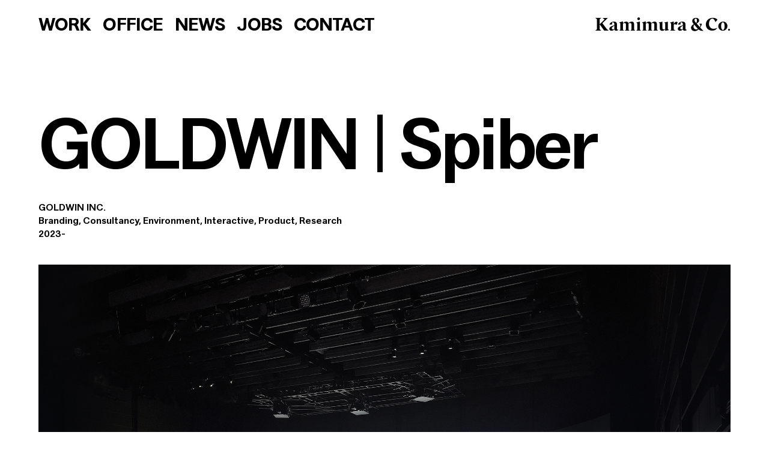

--- FILE ---
content_type: text/html
request_url: https://kkco.jp/work/goldwin-spiber/
body_size: 7980
content:
<!doctype html>
<html data-n-head-ssr>
  <head>
    <meta data-n-head="ssr" charset="utf-8"><meta data-n-head="ssr" name="viewport" content="width=device-width,initial-scale=1"><meta data-n-head="ssr" name="author" content="Kamimura & Co. Inc."><meta data-n-head="ssr" data-hid="twitter:card" name="twitter:card" content="summary_large_image"><meta data-n-head="ssr" data-hid="twitter:site" name="twitter:site" content="@kamimuraandco"><meta data-n-head="ssr" data-hid="twitter:creator" name="twitter:creator" content="@kamimuraandco"><meta data-n-head="ssr" data-hid="fb:app_id" property="fb:app_id" content="4572729472752214"><meta data-n-head="ssr" data-hid="description" name="description" content="Brewed Protein™, an innovative environmentally conscious new material developed by the bio venture company Spiber. Goldwin will unveil a new collection that fully embraces this new material, featuring brands such as Goldwin, The North Face, Nanamica, and Woolrich. In this collection, each brand's iconic items will be replaced with the new material, resulting in products that boast universal design and new value. We have closely collaborated with the brand teams and actively contributed to the creative aspect of this project. Information will be announced gradually, and the products are scheduled to be released in September 2023."><meta data-n-head="ssr" data-hid="og:type" property="og:type" content="article"><meta data-n-head="ssr" data-hid="og:title" property="og:title" content="GOLDWIN | Spiber | Kamimura & Co."><meta data-n-head="ssr" data-hid="og:description" property="og:description" content="Brewed Protein™, an innovative environmentally conscious new material developed by the bio venture company Spiber. Goldwin will unveil a new collection that fully embraces this new material, featuring brands such as Goldwin, The North Face, Nanamica, and Woolrich. In this collection, each brand's iconic items will be replaced with the new material, resulting in products that boast universal design and new value. We have closely collaborated with the brand teams and actively contributed to the creative aspect of this project. Information will be announced gradually, and the products are scheduled to be released in September 2023."><meta data-n-head="ssr" data-hid="og:url" property="og:url" content="https://kkco.jp/work/goldwin-spiber"><meta data-n-head="ssr" data-hid="og:image" property="og:image" content="https://kkco.jp/ogp/kco_gorldwin-spiber_presentation_2160x1440.jpg"><meta data-n-head="ssr" data-hid="i18n-og" property="og:locale" content="en_US"><meta data-n-head="ssr" data-hid="i18n-og-alt-ja-JP" property="og:locale:alternate" content="ja_JP"><title>GOLDWIN | Spiber | Kamimura & Co.</title><link data-n-head="ssr" rel="icon" type="image/x-icon" href="/favicon.ico"><link data-n-head="ssr" rel="shortcut icon" size="196x196" href="/apple-touch-icon.png"><link data-n-head="ssr" rel="apple-touch-icon" href="/apple-touch-icon.png"><script data-n-head="ssr" src="https://www.googletagmanager.com/gtag/js?id=G-VW41NH2BDL" async></script><link rel="preload" href="/_nuxt/8fac7b8.js" as="script"><link rel="preload" href="/_nuxt/b6c1398.js" as="script"><link rel="preload" href="/_nuxt/ca3bb8d.js" as="script"><link rel="preload" href="/_nuxt/d699439.js" as="script"><link rel="preload" href="/_nuxt/1a2e6e2.js" as="script"><style data-vue-ssr-id="3dd52c1a:0 f879f254:0 1a355f92:0 1b6b6397:0 2440bef2:0 43ea4796:0">@font-face{font-family:"NormJP Light";font-style:normal;font-weight:400;src:url(/_nuxt/fonts/NormJP-Pre-35.8f9233e.woff) format("woff"),url(/_nuxt/fonts/NormJP-Pre-35.e719a2a.woff2) format("woff2");text-rendering:optimizeLegibility}@font-face{font-family:"NormJP Medium";font-style:normal;font-weight:400;src:url(/_nuxt/fonts/NormJP-Pre-65.33c7318.woff) format("woff"),url(/_nuxt/fonts/NormJP-Pre-65.be08d8c.woff2) format("woff2");text-rendering:optimizeLegibility}@font-face{font-family:"NormJP Bold";font-style:normal;font-weight:400;src:url(/_nuxt/fonts/NormJP-Pre-70.525dd96.woff) format("woff"),url(/_nuxt/fonts/NormJP-Pre-70.20ef2c3.woff2) format("woff2");text-rendering:optimizeLegibility}@font-face{font-family:"KCO NotoJP Light";font-style:normal;font-weight:400;src:url(/_nuxt/fonts/KCO-NotoJP-35.0a3cf6b.woff) format("woff"),url(/_nuxt/fonts/KCO-NotoJP-35.056946b.woff2) format("woff2");text-rendering:optimizeLegibility}@font-face{font-family:"KCO NotoJP Medium";font-style:normal;font-weight:400;src:url(/_nuxt/fonts/KCO-NotoJP-65.290a01e.woff) format("woff"),url(/_nuxt/fonts/KCO-NotoJP-65.961f4c7.woff2) format("woff2");text-rendering:optimizeLegibility}@font-face{font-family:"KCO NotoJP Bold";font-style:normal;font-weight:400;src:url(/_nuxt/fonts/KCO-NotoJP-70.652c6b7.woff) format("woff"),url(/_nuxt/fonts/KCO-NotoJP-70.f5eb777.woff2) format("woff2");text-rendering:optimizeLegibility}@font-face{font-family:"KCO Gene";font-style:normal;font-weight:400;src:url(/_nuxt/fonts/KCO-Gene-Bold.ff948ad.woff) format("woff");src:url(/_nuxt/fonts/KCO-Gene-Bold.5e1a3a0.woff2) format("woff2");text-rendering:optimizeLegibility}@font-face{font-family:DT-Logo;src:url(/_nuxt/fonts/DT-Logo-Variable.c1faca7.ttf) format("truetype-variations");text-rendering:optimizeLegibility}@font-face{font-family:Norm;src:url(/_nuxt/fonts/Norm-No6-Variable.e52a23d.ttf) format("truetype-variations");text-rendering:optimizeLegibility}body,html{font-size:62.5%;height:100%;left:0;margin:0;padding:0;top:0;width:100%;-webkit-tap-highlight-color:transparent;font-family:Norm,"NormJP Demi","游ゴシック体",YuGothic,"游ゴシック Medium","Yu Gothic Medium","游ゴシック","Yu Gothic","KCO NotoJP Demi",sans-serif;font-family:Norm,"NormJP Medium","KCO NotoJP Medium",sans-serif;font-feature-settings:"palt","liga";font-variation-settings:"wght" 500,"wdth" 95,"ital" 0;overflow:visible;-webkit-font-smoothing:antialiased;-moz-osx-font-smoothing:grayscale}*{box-sizing:border-box;font-size:1.8rem;line-height:1.4}@media screen and (max-width:40em){*{font-size:1.6rem}}a{color:#000;display:block;-webkit-text-decoration:none;text-decoration:none}img{image-rendering:-webkit-optimize-contrast;image-rendering:-moz-crisp-edges;image-rendering:-o-crisp-edges;image-rendering:crisp-edges}img,video{vertical-align:bottom;width:100%}figure,ol,ul{margin:0;padding:0}ol,ul{list-style-type:none}button{border:none;margin:0;padding:0}button:focus{outline:0}*{transition:font-size .2s,width .2s cubic-bezier(.6,.1,.3,1)}h1,h2,h3,h4,h5,h6,p{font-weight:400;margin:0;padding:0}.container{margin-left:auto;margin-right:auto;max-width:1900px;width:90%}@media only screen and (max-width:75em){.container{width:92%}}.typed-cursor{font-variation-settings:"wght" 200,"wdth" 95,"ital" 0}@media only screen and (min-width:1901px){.typed-cursor{font-size:30rem}}@media only screen and (max-width:118.75em){.typed-cursor{font-size:17vw}}@media only screen and (max-width:40em){.typed-cursor{font-size:20vw}}.lazy-box{background-color:#f5f5f5;overflow:hidden}.v-lazy-image{filter:blur(50px);transition:filter 0s;will-change:filter}.v-lazy-image img{transform:scale(1.1)}.v-lazy-image-loaded{filter:blur(0)}.v-lazy-image-loaded img{transform:scale(1)}.nuxt-progress{background-color:#fff;height:2px;left:0;opacity:1;position:fixed;right:0;top:0;transition:width .1s,opacity .4s;width:0;z-index:999999}.nuxt-progress.nuxt-progress-notransition{transition:none}.nuxt-progress-failed{background-color:red}.content[data-v-57797ef2]{min-height:100vh;padding-bottom:18rem;position:relative}.main__open[data-v-57797ef2]{overflow:hidden;position:fixed}.mainContainer[data-v-57797ef2]{background-color:#fff;color:#000}.office-page .content[data-v-57797ef2],.office-page .mainContainer[data-v-57797ef2]{background-color:#000;color:#fff}.global-navi[data-v-0549b0a3]{display:block;position:fixed;top:0;transition:transform .4s cubic-bezier(.6,.1,.3,1);width:100vw;z-index:100}.global-navi__container[data-v-0549b0a3]{justify-content:space-between;padding-bottom:.8rem;padding-top:2rem}.global-navi__container[data-v-0549b0a3],.global-navi__menu-list[data-v-0549b0a3]{align-items:center;display:flex}.global-navi__menu-item[data-v-0549b0a3]{color:#000;font-family:Norm,"NormJP Bold","KCO NotoJP Bold",sans-serif;font-size:3rem;font-variation-settings:"wght" 700,"wdth" 95,"ital" 0;letter-spacing:-.03em;margin-right:2rem}.global-navi__menu-item--sp[data-v-0549b0a3]{display:none}.global-navi__site-title[data-v-0549b0a3]{align-items:center;display:flex}.global-navi__site-title .site-title[data-v-0549b0a3]{color:#000;font-family:"KCO Gene";font-size:3rem;white-space:nowrap}.global-navi[data-v-0549b0a3]:after{background-color:#fff;content:"";height:100%;left:0;position:absolute;top:0;width:100%;z-index:-1}.office-page .global-navi[data-v-0549b0a3]:after{background-color:#000}.office-page .global-navi__menu-item[data-v-0549b0a3],.office-page .site-title[data-v-0549b0a3],.office-page .sp-menu-button__title[data-v-0549b0a3],.office-page .sp-site-title[data-v-0549b0a3]{color:#fff}@media only screen and (max-width:75em){.global-navi__menu-item[data-v-0549b0a3]{margin-right:2rem}.global-navi__menu-item--sp[data-v-0549b0a3]{display:block}}@media only screen and (max-width:60em){.global-navi__menu-item[data-v-0549b0a3]{font-size:2.2rem;margin-right:1.5rem}.global-navi__site-title .site-title[data-v-0549b0a3]{font-size:2.2rem}}.header-unpin[data-v-0549b0a3]{transform:translateY(-7.7rem)}.header-pin[data-v-0549b0a3]{transform:translateY(0)}.sp-menu-button[data-v-0549b0a3]{display:none}.sp-menu-button__button--open[data-v-0549b0a3]{position:absolute;z-index:200}.sp-menu-button__button--close[data-v-0549b0a3]{background-color:#000;display:none;position:absolute}.sp-menu-button__title[data-v-0549b0a3]{font-family:Norm,"NormJP Bold","KCO NotoJP Bold",sans-serif;font-size:2.2rem;font-variation-settings:"wght" 700,"wdth" 95,"ital" 0;letter-spacing:-.03em}.sp-menu-button__title--open[data-v-0549b0a3]{color:#000}.sp-menu-button__title--close[data-v-0549b0a3]{color:#fff}.sp-site-title[data-v-0549b0a3]{display:none;font-family:"KCO Gene";font-size:2.2rem}.sp-lang-changer[data-v-0549b0a3]{display:none}@media only screen and (max-width:40em){.sp-menu-button[data-v-0549b0a3]{align-items:center;display:flex;height:5rem}.sp-site-title[data-v-0549b0a3]{display:block;margin-left:auto;white-space:nowrap}.global-navi__container[data-v-0549b0a3],.global-navi__site-title[data-v-0549b0a3]{display:none}.open[data-v-0549b0a3]{background-color:#000;height:100%;width:100%}.open .sp-menu-button__button--close[data-v-0549b0a3],.open[data-v-0549b0a3]{display:block;z-index:200}.open .global-navi__container[data-v-0549b0a3]{display:block;margin-top:5rem}.open .global-navi__menu-list[data-v-0549b0a3]{display:block}.open .global-navi__menu-item[data-v-0549b0a3]{color:#fff;font-family:Norm,"NormJP Medium","KCO NotoJP Medium",sans-serif;font-size:4.5rem;font-variation-settings:"wght" 500,"wdth" 95,"ital" 0;line-height:.9;margin-right:0;margin-top:.5rem}.open .sp-lang-changer[data-v-0549b0a3]{display:block;margin-top:4rem}.open .sp-lang-changer__item[data-v-0549b0a3]{color:#fff;font-size:1.8rem;margin-top:1rem}.open .sp-site-title[data-v-0549b0a3]{display:none}.open[data-v-0549b0a3]:after{background-color:#000}}a[data-v-0549b0a3]{-webkit-tap-highlight-color:rgba(150,150,150,.1);border-radius:.4rem;touch-action:manipulation}a[data-v-0549b0a3]:active{background-color:hsla(0,0%,59%,.1)}.work-article[data-v-fb3c516c]{padding-top:6.7rem}.work-article__main .container[data-v-fb3c516c]{border-bottom:1px solid hsla(0,0%,59%,.3)}.work-article__sub--with-title[data-v-fb3c516c]{padding-bottom:12rem}.work-article__sub--with-title .container[data-v-fb3c516c]{border-top:1px solid hsla(0,0%,59%,.3)}.work-article__sub--with-title .section-title[data-v-fb3c516c]{font-family:Norm,"NormJP Bold","KCO NotoJP Bold",sans-serif;font-size:3rem;font-variation-settings:"wght" 600,"wdth" 95,"ital" 0;letter-spacing:-.03em;line-height:.9;padding-bottom:4rem;padding-top:2rem}.work-article__sub--without-title[data-v-fb3c516c]{padding-bottom:10rem}@media only screen and (max-width:40em){.work-article[data-v-fb3c516c]{padding-top:5rem}.work-article__sub--with-title[data-v-fb3c516c]{padding-bottom:10rem}.work-article__sub--with-title .section-title[data-v-fb3c516c]{font-family:Norm,"NormJP Bold","KCO NotoJP Bold",sans-serif;font-size:2.5rem;font-variation-settings:"wght" 700,"wdth" 95,"ital" 0}}.project-data__project-title[data-v-fb3c516c]{font-family:Norm,"NormJP Bold","KCO NotoJP Bold",sans-serif;font-size:12rem;font-variation-settings:"wght" 600,"wdth" 95,"ital" 0;letter-spacing:-.05em;line-height:.9;margin-bottom:4rem;padding-top:12rem}.project-data__client-name[data-v-fb3c516c]{font-size:1.6rem}.project-data__client-name[data-v-fb3c516c],.project-data__project-category[data-v-fb3c516c]{font-family:Norm,"NormJP Bold","KCO NotoJP Bold",sans-serif;font-variation-settings:"wght" 600,"wdth" 95,"ital" 0}.project-data__project-category[data-v-fb3c516c]{font-size:1.6rem}.project-data__year[data-v-fb3c516c]{font-family:Norm,"NormJP Bold","KCO NotoJP Bold",sans-serif;font-size:1.6rem;font-variation-settings:"wght" 600,"wdth" 95,"ital" 0}.project-data__image[data-v-fb3c516c]{margin-bottom:8rem;margin-top:4rem}.project-data__box[data-v-fb3c516c]{display:flex;justify-content:space-between}.project-data__text[data-v-fb3c516c]{width:65%}.project-data__description[data-v-fb3c516c]{text-align:justify;white-space:pre-wrap}.project-data__description[data-v-fb3c516c] p{margin-bottom:1.4rem}.project-data__note[data-v-fb3c516c]{margin-top:8rem;padding-bottom:12rem}.project-data__note-link[data-v-fb3c516c],.project-data__note-title[data-v-fb3c516c]{font-family:Norm,"NormJP Bold","KCO NotoJP Bold",sans-serif;font-variation-settings:"wght" 600,"wdth" 95,"ital" 0}.project-data__note-link[data-v-fb3c516c]{-webkit-text-decoration:underline;text-decoration:underline}.lang-changer__switch[data-v-fb3c516c]{display:flex}.lang-changer__item[data-v-fb3c516c]{color:hsla(0,0%,59%,.4)}.lang-changer__item--last[data-v-fb3c516c]{margin-left:1.5rem}.lang-changer .nuxt-link-exact-active[data-v-fb3c516c]{color:#000}@media only screen and (min-width:1901px){.project-data__text[data-v-fb3c516c]{width:60%}}@media only screen and (max-width:75em){.project-data__text[data-v-fb3c516c]{width:80%}.lang-changer__switch[data-v-fb3c516c]{display:block}.lang-changer__title[data-v-fb3c516c]{display:none}.lang-changer__item[data-v-fb3c516c]{font-size:1.6rem}.lang-changer__item--last[data-v-fb3c516c]{margin-left:0;margin-top:.5rem}}@media only screen and (max-width:60em){.project-data__project-title[data-v-fb3c516c]{font-size:6.4rem;padding-top:10rem}.project-data__image[data-v-fb3c516c]{margin-bottom:5rem;margin-top:2rem}.project-data__note[data-v-fb3c516c]{margin-top:4rem}}@media only screen and (max-width:40em){.project-data__project-title[data-v-fb3c516c]{padding-top:7.2rem}.project-data__client-name[data-v-fb3c516c],.project-data__project-category[data-v-fb3c516c],.project-data__year[data-v-fb3c516c]{font-size:1.4rem}.project-data__text[data-v-fb3c516c]{width:100%}.project-data__note[data-v-fb3c516c]{padding-bottom:8rem}.lang-changer[data-v-fb3c516c]{display:none}}.gallery[data-v-fb3c516c]{padding-top:15rem}.gallery-item-box[data-v-fb3c516c]{margin-bottom:9%;margin-left:auto;margin-right:auto}.gallery-item-box--cover[data-v-fb3c516c]{margin-bottom:8%}.gallery-item-box--m[data-v-fb3c516c]{width:70%}.gallery-item-box--s[data-v-fb3c516c]{width:50%}.gallery-item-box--flex[data-v-fb3c516c]{display:flex;justify-content:space-between}.gallery-item-box__item--half[data-v-fb3c516c]{width:48%}.gallery-item-box__item--one-third[data-v-fb3c516c]{width:31%}.caption[data-v-fb3c516c]{color:hsla(0,0%,59%,.5);font-size:1.4rem;font-variation-settings:"wght" 200,"wdth" 95,"ital" 0;margin-top:1rem}.italic[data-v-fb3c516c]{font-size:1.4rem;font-variation-settings:"wght" 200,"wdth" 90,"ital" 10}@media only screen and (max-width:60em){.gallery[data-v-fb3c516c]{padding-top:8rem}.gallery-item-box[data-v-fb3c516c]{margin-bottom:12%}.gallery-item-box--m[data-v-fb3c516c]{width:80%}.gallery-item-box--s[data-v-fb3c516c]{width:60%}}@media only screen and (max-width:40em){.gallery[data-v-fb3c516c]{padding-top:4rem}.gallery-item-box[data-v-fb3c516c]{margin-bottom:1.6rem}.gallery-item-box--m[data-v-fb3c516c],.gallery-item-box--s[data-v-fb3c516c]{width:100%}.gallery-item-box--flex[data-v-fb3c516c]{display:block}.gallery-item-box__item--half[data-v-fb3c516c]{margin-top:1.6rem;width:100%}.gallery-item-box__item--half[data-v-fb3c516c]:first-of-type{margin-top:0}.gallery-item-box__item--one-third[data-v-fb3c516c]{margin-top:1.6rem;width:100%}.gallery-item-box__item--one-third[data-v-fb3c516c]:first-of-type{margin-top:0}.caption[data-v-fb3c516c]{font-size:1.2rem;margin-top:.5rem}.italic[data-v-fb3c516c]{font-size:inherit}}.shop__item-container[data-v-fb3c516c]{display:flex}.shop__item[data-v-fb3c516c]{margin-right:4rem;width:25%}.shop__item-box[data-v-fb3c516c]{padding-bottom:3rem}.shop__item-title[data-v-fb3c516c]{font-family:Norm,"NormJP Bold","KCO NotoJP Bold",sans-serif;font-variation-settings:"wght" 700,"wdth" 95,"ital" 0;line-height:1.2;padding-bottom:1.5rem}.shop__item-text[data-v-fb3c516c]{font-size:1.6rem}.shop__item-text[data-v-fb3c516c] p{line-height:1.2;margin-bottom:1rem}.shop__button-box[data-v-fb3c516c]{align-items:center;background-color:#eee;border-radius:3rem;display:flex;height:5rem;justify-content:center;width:18rem}.shop__button-box[data-v-fb3c516c]:hover{background-color:#000;color:#fff}.shop__button-title[data-v-fb3c516c]{font-family:Norm,"NormJP Medium","KCO NotoJP Medium",sans-serif;font-variation-settings:"wght" 500,"wdth" 95,"ital" 0}@media only screen and (max-width:60em){.shop__item[data-v-fb3c516c]{width:40%}}@media only screen and (max-width:40em){.shop__item-container[data-v-fb3c516c]{flex-direction:column}.shop__item[data-v-fb3c516c]{margin-right:0;margin-top:4rem;width:80%}.shop__item--first[data-v-fb3c516c]{margin-top:0}.shop__item-box[data-v-fb3c516c]{padding-bottom:1rem}}.discover__item-container[data-v-fb3c516c]{width:80%}.discover__item[data-v-fb3c516c]{width:-moz-fit-content;width:fit-content;word-wrap:break-word;margin-top:2.4rem}.discover__item--first[data-v-fb3c516c]{margin-top:0}.discover__item-link[data-v-fb3c516c]{font-family:Norm,"NormJP Bold","KCO NotoJP Bold",sans-serif;font-size:1.6rem;font-variation-settings:"wght" 600,"wdth" 95,"ital" 0}.discover__item-title[data-v-fb3c516c]{display:inline-block;font-family:Norm,"NormJP Bold","KCO NotoJP Bold",sans-serif;font-variation-settings:"wght" 700,"wdth" 95,"ital" 0;line-height:1.2}.discover__item-url[data-v-fb3c516c]{line-height:1.2;-webkit-text-decoration:underline;text-decoration:underline}@media only screen and (max-width:40em){.discover__item-container[data-v-fb3c516c]{width:100%}}.partner-list[data-v-fb3c516c]{display:flex}.partner-list__item[data-v-fb3c516c]{margin-right:5rem}.partner-list__data--role[data-v-fb3c516c]{color:hsla(0,0%,59%,.4);font-size:1.6rem;line-height:1.2}.partner-list__data--name[data-v-fb3c516c]{font-family:Norm,"NormJP Bold","KCO NotoJP Bold",sans-serif;font-variation-settings:"wght" 700,"wdth" 95,"ital" 0;letter-spacing:-.02em;line-height:1.2;margin-top:.6rem}.partner-list__data--url[data-v-fb3c516c]{font-family:Norm,"NormJP Bold","KCO NotoJP Bold",sans-serif;font-variation-settings:"wght" 600,"wdth" 95,"ital" 0;-webkit-text-decoration:underline;text-decoration:underline}@media only screen and (max-width:60em){.partner-list__data--role[data-v-fb3c516c]{font-size:1.6rem}.partner-list__data--name[data-v-fb3c516c]{font-family:Norm,"NormJP Bold","KCO NotoJP Bold",sans-serif;font-size:2rem;font-variation-settings:"wght" 700,"wdth" 95,"ital" 0}.partner-list__data--url[data-v-fb3c516c]{font-size:1.6rem}}@media only screen and (max-width:40em){.partner-list[data-v-fb3c516c]{flex-direction:column}.partner-list__item[data-v-fb3c516c]{margin-top:3rem}.partner-list__item--first[data-v-fb3c516c]{margin-top:0}}.related-projects .projects-link[data-v-fb3c516c]{display:flex;justify-content:space-between}.related-projects .projects-link__item[data-v-fb3c516c]{width:23%}.related-projects .projects-link__project-title[data-v-fb3c516c]{font-family:Norm,"NormJP Bold","KCO NotoJP Bold",sans-serif;font-variation-settings:"wght" 600,"wdth" 95,"ital" 0;line-height:.9;margin-top:2rem}@media only screen and (max-width:40em){.related-projects .projects-link[data-v-fb3c516c]{flex-wrap:wrap}.related-projects .projects-link__item[data-v-fb3c516c]{margin-bottom:4rem;width:48%}.related-projects .projects-link__project-title[data-v-fb3c516c]{font-size:1.4rem;letter-spacing:-.03em}}.next-link[data-v-fb3c516c]{border-top:1px solid hsla(0,0%,59%,.3);padding-bottom:12rem}.next-link .container[data-v-fb3c516c]{border-top:none}.next-link__link-title[data-v-fb3c516c]{font-family:Norm,"NormJP Bold","KCO NotoJP Bold",sans-serif;font-size:7rem;font-variation-settings:"wght" 600,"wdth" 95,"ital" 0;letter-spacing:-.03em;margin-left:auto;width:-moz-fit-content;width:fit-content}@media only screen and (max-width:60em){.next-link__link-title[data-v-fb3c516c]{font-family:Norm,"NormJP Bold","KCO NotoJP Bold",sans-serif;font-size:5rem;font-variation-settings:"wght" 700,"wdth" 95,"ital" 0}}.footer[data-v-37ac1014]{border-top:1px solid hsla(0,0%,59%,.3);bottom:0;height:18rem;position:absolute;width:100%}.footer-box--top[data-v-37ac1014]{display:flex;justify-content:space-between;margin-top:2rem}.footer-box--bottom[data-v-37ac1014]{margin-bottom:4rem}.lang-changer[data-v-37ac1014]{display:flex}.lang-changer__item[data-v-37ac1014]{color:hsla(0,0%,59%,.4);margin-left:1.5rem}.lang-changer .nuxt-link-exact-active[data-v-37ac1014]{color:#000}.social[data-v-37ac1014]{display:flex}.social__item[data-v-37ac1014]{font-variation-settings:"wght" 600,"wdth" 95,"ital" 0;margin-right:1.5rem}.copyright[data-v-37ac1014],.social__item[data-v-37ac1014]{font-family:Norm,"NormJP Bold","KCO NotoJP Bold",sans-serif}.copyright[data-v-37ac1014]{font-size:1.6rem;font-variation-settings:"wght" 600,"wdth" 95,"ital" 0;margin-top:1rem}.office-page .footer[data-v-37ac1014]{background-color:#000}.office-page .footer .copyright[data-v-37ac1014],.office-page .footer .lang-changer .nuxt-link-exact-active[data-v-37ac1014],.office-page .footer .social__item[data-v-37ac1014]{color:#fff}@media only screen and (max-width:75em){.copyright[data-v-37ac1014],.lang-changer__item[data-v-37ac1014],.social__item[data-v-37ac1014]{font-size:1.6rem}}@media only screen and (max-width:40em){.footer-box--bottom[data-v-37ac1014]{margin-bottom:1rem}.social[data-v-37ac1014]{flex-direction:column}.social__item[data-v-37ac1014]{display:inline;font-size:1.5rem;margin-right:0}.lang-changer__item[data-v-37ac1014]{font-size:1.5rem;margin-left:0;margin-right:1rem}.copyright[data-v-37ac1014]{font-size:1.5rem;margin-top:3rem}}</style><link rel="preload" href="/_nuxt/static/1762406567/work/goldwin-spiber/state.js" as="script"><link rel="preload" href="/_nuxt/static/1762406567/work/goldwin-spiber/payload.js" as="script"><link rel="preload" href="/_nuxt/static/1762406567/manifest.js" as="script">
  </head>
  <body>
    <div data-server-rendered="true" id="__nuxt"><!----><div id="__layout"><div id="app" class="content" data-v-57797ef2><nav id="header" role="navigation" aria-label="main navigation" class="global-navi" data-v-0549b0a3 data-v-57797ef2><div class="container" data-v-0549b0a3><div class="sp-menu-button" data-v-0549b0a3><div aria-label="open-menu" data-target="navMenu" class="sp-menu-button__button sp-menu-button__button--open" data-v-0549b0a3><p class="sp-menu-button__title sp-menu-button__title--open" data-v-0549b0a3>Menu</p></div> <div aria-label="close-menu" data-target="navMenu" class="sp-menu-button__button sp-menu-button__button--close" data-v-0549b0a3><p class="sp-menu-button__title sp-menu-button__title--close" data-v-0549b0a3>Close</p></div> <a href="/" class="sp-site-title nuxt-link-active" data-v-0549b0a3>Kamimura & Co.</a></div> <div role="list" id="navMenu" data-v-0549b0a3><div class="global-navi__container" data-v-0549b0a3><div class="global-navi__menu-list" data-v-0549b0a3><a href="/work" class="global-navi__menu-item nuxt-link-active" data-v-0549b0a3>WORK</a> <a href="/office" id="navOffice" class="global-navi__menu-item" data-v-0549b0a3>OFFICE</a> <a href="/news" class="global-navi__menu-item" data-v-0549b0a3>NEWS</a> <a href="/jobs" class="global-navi__menu-item" data-v-0549b0a3>JOBS</a> <a href="/contact" class="global-navi__menu-item" data-v-0549b0a3>CONTACT</a></div> <div class="global-navi__site-title" data-v-0549b0a3><a href="/" class="site-title nuxt-link-active" data-v-0549b0a3>Kamimura & Co.</a></div> <div class="sp-lang-changer" data-v-0549b0a3><a href="/work/goldwin-spiber" aria-current="page" class="sp-lang-changer__item nuxt-link-exact-active nuxt-link-active" data-v-0549b0a3>English</a> <a href="/ja/work/goldwin-spiber" class="sp-lang-changer__item" data-v-0549b0a3>日本語</a></div></div></div></div></nav> <div class="mainContainer" data-v-57797ef2><article class="work-article" data-v-fb3c516c data-v-57797ef2><div class="work-article__main" data-v-fb3c516c><div class="container" data-v-fb3c516c><ol class="project-data" data-v-fb3c516c><li class="project-data__project-title" data-v-fb3c516c>GOLDWIN | Spiber</li> <li class="project-data__client-name" data-v-fb3c516c>GOLDWIN INC.</li> <li class="project-data__project-category" data-v-fb3c516c>Branding, Consultancy, Environment, Interactive, Product, Research</li> <li class="project-data__year" data-v-fb3c516c>2023-</li></ol> <div class="project-data" data-v-fb3c516c><figure class="project-data__image lazy-box" data-v-fb3c516c><img src="[data-uri]" alt="A scene from the press conference of GOLDWIN | Spiber." class="v-lazy-image" data-v-fb3c516c></figure> <div class="project-data__box" data-v-fb3c516c><div class="project-data__text" data-v-fb3c516c><div class="project-data__description" data-v-fb3c516c><p>Brewed Protein™, an innovative environmentally conscious new material developed by the bio venture company Spiber. Goldwin will unveil a new collection that fully embraces this new material, featuring brands such as Goldwin, The North Face, Nanamica, and Woolrich. In this collection, each brand's iconic items will be replaced with the new material, resulting in products that boast universal design and new value.</p><p>We have closely collaborated with the brand teams and actively contributed to the creative aspect of this project. Information will be announced gradually, and the products are scheduled to be released in September 2023.</p></div> <div class="project-data__note" data-v-fb3c516c></div></div> <nav class="lang-changer" data-v-fb3c516c><div class="lang-changer__title" data-v-fb3c516c>Language:</div> <div class="lang-changer__switch" data-v-fb3c516c><a href="/work/goldwin-spiber" aria-current="page" class="lang-changer__item nuxt-link-exact-active nuxt-link-active" data-v-fb3c516c>English</a> <a href="/ja/work/goldwin-spiber" class="lang-changer__item lang-changer__item--last" data-v-fb3c516c>日本語</a></div></nav></div></div></div></div> <div class="work-article__sub work-article__sub--with-title discover" data-v-fb3c516c><div class="container" data-v-fb3c516c><div class="section-title" data-v-fb3c516c>DISCOVER</div> <ul class="discover__item-container" data-v-fb3c516c><li class="discover__item discover__item--first" data-v-fb3c516c><a href="https://spiber.goldwin.co.jp/" target="_blank" class="discover__item-link" data-v-fb3c516c><p class="discover__item-title" data-v-fb3c516c>Goldwin | Spiber</p> <p class="discover__item-url" data-v-fb3c516c>spiber.goldwin.co.jp</p></a></li> <li class="discover__item" data-v-fb3c516c><a href="https://hypebeast.com/2023/3/goldwin-spiber-brewed-protein-fall-winter-2023-first-look" target="_blank" class="discover__item-link" data-v-fb3c516c><p class="discover__item-title" data-v-fb3c516c>GOLDWIN and Spiber Propose New Sustainable Streetwear Solutions For FW23, HYPEBEAST</p> <p class="discover__item-url" data-v-fb3c516c>hypebeast.com</p></a></li> <li class="discover__item" data-v-fb3c516c><a href="https://www.businessoffashion.com/articles/sustainability/will-fashions-next-generation-of-materials-be-brewed-like-beer/" target="_blank" class="discover__item-link" data-v-fb3c516c><p class="discover__item-title" data-v-fb3c516c>Will Fashion’s Next Generation of Materials Be Brewed Like Beer?, The Business of Fashion</p> <p class="discover__item-url" data-v-fb3c516c>businessoffashion.com</p></a></li> <li class="discover__item" data-v-fb3c516c><a href="https://www.wwdjapan.com/articles/1538027" target="_blank" class="discover__item-link" data-v-fb3c516c><p class="discover__item-title" data-v-fb3c516c>ゴールドウイン渡辺社長＆スパイバー関山社長が語る「夢の繊維のネクストステージ」, WWD Japan</p> <p class="discover__item-url" data-v-fb3c516c>wwdjapan.com</p></a></li> <li class="discover__item" data-v-fb3c516c><a href="https://www.fashionsnap.com/article/2023-03-24/goldwin-brewedprotein-2023/" target="_blank" class="discover__item-link" data-v-fb3c516c><p class="discover__item-title" data-v-fb3c516c>ノースなどの定番アイテムをスパイバーの「ブリュード・プロテイン」で量産、今秋発売へ, FASHIONSNAP</p> <p class="discover__item-url" data-v-fb3c516c>fashionsnap.com</p></a></li> <li class="discover__item" data-v-fb3c516c><a href="https://forbesjapan.com/articles/detail/62690" target="_blank" class="discover__item-link" data-v-fb3c516c><p class="discover__item-title" data-v-fb3c516c>循環型社会を見据えた次世代型新素材、人工プロテイン繊維を使用したアパレルを初量産＆グローバル展開, Forbs Japan</p> <p class="discover__item-url" data-v-fb3c516c>forbesjapan.com</p></a></li> <li class="discover__item" data-v-fb3c516c><a href="https://spiber.inc/" target="_blank" class="discover__item-link" data-v-fb3c516c><p class="discover__item-title" data-v-fb3c516c>Spiber Inc.</p> <p class="discover__item-url" data-v-fb3c516c>spiber.inc</p></a></li></ul></div></div> <div class="work-article__sub work-article__sub--with-title related-projects" data-v-fb3c516c><div class="container" data-v-fb3c516c><div class="section-title" data-v-fb3c516c>EXPLORE</div> <div class="projects-link" data-v-fb3c516c><a href="/work/the-north-face" class="projects-link__item" data-v-fb3c516c><figure class="lazy-box" data-v-fb3c516c><img src="[data-uri]" alt="THE NORTH FACE" class="v-lazy-image" data-v-fb3c516c></figure> <p class="projects-link__project-title" data-v-fb3c516c>THE NORTH FACE</p></a> <a href="/work/yuima-nakazato-store" class="projects-link__item" data-v-fb3c516c><figure class="lazy-box" data-v-fb3c516c><video muted loop autoplay playsinline="" preload="auto" poster="/_nuxt/img/kco_yns_facetoface_16x9.7edb72d.jpg" title="Face to Face, Courtesy of YUIMA NAKAZATO" data-v-fb3c516c><source type="video/mp4" src="https://player.vimeo.com/progressive_redirect/playback/689530820/rendition/1080p?loc=external&signature=09c96459bd20f39cace3a16367e69c59d10af833f8a605845bf4da0bc463a671" data-v-fb3c516c></video></figure> <p class="projects-link__project-title" data-v-fb3c516c>YUIMA NAKAZATO Store</p></a> <a href="/work/detail-type-foundry" class="projects-link__item" data-v-fb3c516c><figure class="lazy-box" data-v-fb3c516c><video muted loop autoplay playsinline="" preload="auto" poster="[data-uri]" title="Detail Type Foundry" data-v-fb3c516c><source type="video/mp4" src="https://player.vimeo.com/external/423890780.hd.mp4?s=a66584e2188127f05a39e526ddba4682261e9a79&profile_id=175" data-v-fb3c516c></video></figure> <p class="projects-link__project-title" data-v-fb3c516c>Detail Type Foundry</p></a> <a href="/work/play-earth" class="projects-link__item" data-v-fb3c516c><figure class="lazy-box" data-v-fb3c516c><img src="[data-uri]" alt="PLAY EARTH" class="v-lazy-image" data-v-fb3c516c></figure> <p class="projects-link__project-title" data-v-fb3c516c>PLAY EARTH</p></a></div></div></div> <div class="work-article__sub work-article__sub--with-title next-link" data-v-fb3c516c><div class="container" data-v-fb3c516c><a href="/work/canuch" class="next-link__link-title" data-v-fb3c516c>Next</a></div></div></article></div> <footer id="footer" class="footer" data-v-37ac1014 data-v-57797ef2><div class="container" data-v-37ac1014><div class="footer-wrap" data-v-37ac1014><div class="footer-box footer-box--top" data-v-37ac1014><nav class="social" data-v-37ac1014><a href="https://www.instagram.com/kamimura_co/" target="_blank" class="social__item" data-v-37ac1014>Instagram</a> <a href="https://www.facebook.com/kamimuraandcompany/" target="_blank" class="social__item" data-v-37ac1014>Facebook</a> <a href="https://x.com/kamimura_co/" target="_blank" class="social__item" data-v-37ac1014>X</a></nav> <nav class="lang-changer" data-v-37ac1014><a href="/work/goldwin-spiber" aria-current="page" class="lang-changer__item nuxt-link-exact-active nuxt-link-active" data-v-37ac1014>English</a> <a href="/ja/work/goldwin-spiber" class="lang-changer__item" data-v-37ac1014>日本語</a></nav></div> <div class="footer-box footer-box--bottom" data-v-37ac1014><div class="copyright" data-v-37ac1014>©2018–2025 Kamimura & Co. Inc.</div></div></div></div></footer></div></div></div><script defer src="/_nuxt/static/1762406567/work/goldwin-spiber/state.js"></script><script src="/_nuxt/8fac7b8.js" defer></script><script src="/_nuxt/1a2e6e2.js" defer></script><script src="/_nuxt/b6c1398.js" defer></script><script src="/_nuxt/ca3bb8d.js" defer></script><script src="/_nuxt/d699439.js" defer></script>
  </body>
</html>


--- FILE ---
content_type: application/javascript
request_url: https://kkco.jp/_nuxt/static/1762406567/office/payload.js
body_size: -11
content:
__NUXT_JSONP__("/office", {data:[{}],fetch:{},mutations:void 0});

--- FILE ---
content_type: application/javascript
request_url: https://kkco.jp/_nuxt/static/1762406567/work/payload.js
body_size: -13
content:
__NUXT_JSONP__("/work", {data:[{}],fetch:{},mutations:void 0});

--- FILE ---
content_type: application/javascript
request_url: https://kkco.jp/_nuxt/dcf0c37.js
body_size: 3211
content:
(window.webpackJsonp=window.webpackJsonp||[]).push([[2],{356:function(t,n,o){"use strict";var e=o(165);o(25),o(47),o(54);n.a={head:function(){var t=this.$nuxtI18nSeo();return{title:this.meta.title,rel:"canonical",meta:[{hid:"description",name:"description",content:this.meta.description},{hid:"og:type",property:"og:type",content:this.meta.type},{hid:"og:title",property:"og:title",content:this.meta.title+" | Kamimura & Co."},{hid:"og:description",property:"og:description",content:this.meta.description},{hid:"og:url",property:"og:url",content:this.meta.url},{hid:"og:image",property:"og:image",content:this.meta.image}].concat(Object(e.a)(t.meta))}}}},624:function(t,n){t.exports=function(t){t.options.__i18n=t.options.__i18n||[],t.options.__i18n.push('{"en":{"contact--company-name":"Kamimura & Co. Inc.","contact--address":"Kinko Bldg. 2F, 1103-14 Shinoharacho,<br>Kohoku Yokohama Kanagawa<br>222 0026 Japan","contact--inquiry-new-title":"New Business, Press Inquilies","contact--inquiry-mail-sachi":"Sachi Kamimura","contact--inquiry-general-title":"General Inquilies","join-text-01":"Please visit our","join-text-02":"jobs","join-text-03":"page.","meta":{"description":"Kamimura & Co. is a Japan-based multidisciplinary design studio focusing on visual identity. Our mission is to shape a new culture today with our clients who value the power of design."}},"ja":{"contact--company-name":"神村設計株式会社 (Kamimura & Co. Inc.)","contact--address":"222-0026 神奈川県横浜市港北区篠原町1103-14 金港ビル2F Detail Research Center内","contact--inquiry-new-title":"新規プロジェクトのご相談、取材等のご依頼","contact--inquiry-mail-sachi":"神村さち","contact--inquiry-general-title":"その他のお問い合わせ","join-text-01":"募集中のポジションは","join-text-02":"こちらのページ","join-text-03":"からご確認ください。","meta":{"description":"Kamimura & Co. はビジュアルアイデンティティを中心に、様々な領域のデザイン、およびクリエイティブディレクションを行うデザインスタジオです。私たちの仕事は、デザインの力を重視するクライアントとの協力によって、現代の新たな文化を形作っていくことです。"}}}'),delete t.options._Ctor}},692:function(t,n,o){var content=o(718);content.__esModule&&(content=content.default),"string"==typeof content&&(content=[[t.i,content,""]]),content.locals&&(t.exports=content.locals);(0,o(64).default)("6e7a1a06",content,!0,{sourceMap:!1})},717:function(t,n,o){"use strict";o(692)},718:function(t,n,o){var e=o(63)((function(i){return i[1]}));e.push([t.i,'.contact[data-v-1145add4]{padding-top:6.7rem}@media only screen and (max-width:40em){.contact[data-v-1145add4]{padding-top:5rem}}.banner[data-v-1145add4]{padding-top:12rem}.banner__box--localtime[data-v-1145add4]{padding-bottom:14rem;padding-top:.5rem}.banner__text[data-v-1145add4]{letter-spacing:-.03em;line-height:.9}.banner__text--title[data-v-1145add4]{font-size:10rem;font-variation-settings:"wght" 600,"wdth" 95,"ital" 0}.banner__text--time[data-v-1145add4],.banner__text--title[data-v-1145add4]{font-family:"Norm","NormJP Bold","KCO NotoJP Bold",sans-serif}.banner__text--time[data-v-1145add4]{display:inline-block;font-size:7rem;font-variation-settings:"wght" 600,"wdth" 95,"ital" 0}.banner__text--time[data-v-1145add4]:first-of-type{margin-right:1rem}.clock-colon[data-v-1145add4]{animation:blink-1145add4 1s infinite;font-family:"Norm","NormJP Bold","KCO NotoJP Bold",sans-serif;font-size:7rem;font-variation-settings:"wght" 600,"wdth" 95,"ital" 0;letter-spacing:-.03em;line-height:.9;margin:0 .3rem;vertical-align:text-top}@keyframes blink-1145add4{0%,49%{opacity:0}50%,to{opacity:1}}@media only screen and (max-width:60em){.banner[data-v-1145add4]{padding-top:10rem}.banner__text--title[data-v-1145add4]{font-size:7rem}.banner__text--time[data-v-1145add4]{font-size:5rem;padding-bottom:0}.clock-colon[data-v-1145add4]{font-size:5rem;line-height:.9}}@media only screen and (max-width:40em){.banner[data-v-1145add4]{padding-top:7.2rem}.banner__box--localtime[data-v-1145add4]{padding-bottom:8rem}.banner__text--title[data-v-1145add4]{font-size:5rem}.banner__text--time[data-v-1145add4]{font-size:3.5rem}.banner__text--time[data-v-1145add4]:first-of-type{margin-right:.5rem}.clock-colon[data-v-1145add4]{font-size:3.5rem}}.information[data-v-1145add4]{border-top:1px solid hsla(0,0%,59%,.3);padding-bottom:5rem;padding-top:4rem}.information--colophon[data-v-1145add4]{padding-bottom:22rem}.information__box[data-v-1145add4],.information__box--general-inquiry[data-v-1145add4]{font-family:"Norm","NormJP Bold","KCO NotoJP Bold",sans-serif;font-variation-settings:"wght" 600,"wdth" 95,"ital" 0}.information__box--general-inquiry[data-v-1145add4]{margin-top:2rem}.information__title[data-v-1145add4]{font-family:"Norm","NormJP Bold","KCO NotoJP Bold",sans-serif;font-variation-settings:"wght" 700,"wdth" 95,"ital" 0}.information__link[data-v-1145add4]{-webkit-text-decoration:underline;text-decoration:underline;width:-moz-fit-content;width:fit-content}.section-title[data-v-1145add4]{font-family:"Norm","NormJP Bold","KCO NotoJP Bold",sans-serif;font-size:4rem;font-variation-settings:"wght" 600,"wdth" 95,"ital" 0;letter-spacing:-.03em;line-height:.9;padding-bottom:2.5rem}@media only screen and (max-width:60em){.section-title[data-v-1145add4]{font-size:3rem;padding-bottom:2rem}}@media only screen and (max-width:40em){.information[data-v-1145add4]{padding-bottom:4rem}.information--colophon[data-v-1145add4]{padding-bottom:15rem}}.join[data-v-1145add4]{padding-bottom:12rem}.join__link[data-v-1145add4]{display:inline;-webkit-text-decoration:underline;text-decoration:underline}.colophon__item[data-v-1145add4]{font-size:1.6rem}.colophon__link[data-v-1145add4]{display:inline;font-size:inherit;-webkit-text-decoration:underline;text-decoration:underline}',""]),e.locals={},t.exports=e},719:function(t,n,o){"use strict";var e=o(624),r=o.n(e);n.default=r.a},865:function(t,n,o){"use strict";o.r(n);o(86);var e={mixins:[o(356).a],data:function(){new Date;var t=String("00"),n=String("00");return{meta:{title:"Contact",description:this.$t("meta.description"),url:"https://kkco.jp"+this.$route.path,type:"article"},nowhour:t,nowminute:n,clockId:null}},mounted:function(){this.clock(),this.setTimer()},beforeDestroy:function(){clearInterval(this.clockId)},methods:{setTimer:function(){this.clockId=setInterval(this.clock,6e4),setTimeout(this.endTimer,18e5)},endTimer:function(){clearInterval(this.clockId)},clock:function(){var time=new Date;time.setHours(time.getUTCHours()+9),time.getUTCMinutes();var t=time.getHours(),n=time.getMinutes();this.nowhour=t<10?"0"+String(t):String(t),this.nowminute=n<10?"0"+String(n):String(n)}}},r=(o(717),o(35)),d=o(719),component=Object(r.a)(e,(function(){var t=this,n=t._self._c;return n("div",{staticClass:"contact"},[n("section",{staticClass:"banner"},[n("div",{staticClass:"container"},[t._m(0),t._v(" "),n("div",{staticClass:"banner__box banner__box--localtime"},[n("p",{staticClass:"banner__text banner__text--time"},[t._v("Local Time Tokyo")]),t._v(" "),n("p",{staticClass:"banner__text banner__text--time"},[t._v(t._s(t.nowhour)),n("span",{staticClass:"clock-colon"},[t._v(":")]),t._v(t._s(t.nowminute))])])])]),t._v(" "),n("section",{staticClass:"information"},[n("div",{staticClass:"container"},[n("h2",{staticClass:"section-title"},[t._v("NEW BUSINESS, PRESS")]),t._v(" "),n("div",{staticClass:"information__box"},[n("div",{staticClass:"information__title",domProps:{innerHTML:t._s(t.$t("contact--inquiry-new-title"))}}),t._v(" "),n("div",{staticClass:"information__text"},[n("a",{staticClass:"information__link",attrs:{href:"mailto:sachi@kkco.jp"}},[t._v("sachi@kkco.jp")]),t._v(" "),n("div",{domProps:{innerHTML:t._s(t.$t("contact--inquiry-mail-sachi"))}})])]),t._v(" "),n("div",{staticClass:"information__box information__box--general-inquiry"},[n("div",{staticClass:"information__title",domProps:{innerHTML:t._s(t.$t("contact--inquiry-general-title"))}}),t._v(" "),t._m(1)])])]),t._v(" "),n("section",{staticClass:"information"},[n("div",{staticClass:"container"},[n("h2",{staticClass:"section-title"},[t._v("JOIN")]),t._v(" "),n("div",{staticClass:"information__box"},[n("p",[n("span",{domProps:{innerHTML:t._s(t.$t("join-text-01"))}}),t._v(" "),n("nuxt-link",{staticClass:"join__link",attrs:{to:t.localePath("/jobs"),target:"_self"}},[n("span",{domProps:{innerHTML:t._s(t.$t("join-text-02"))}})]),t._v(" "),n("span",{domProps:{innerHTML:t._s(t.$t("join-text-03"))}})],1)])])]),t._v(" "),n("section",{staticClass:"information"},[n("div",{staticClass:"container"},[n("h2",{staticClass:"section-title"},[t._v("COMPANY")]),t._v(" "),n("div",{staticClass:"information__box"},[n("div",{staticClass:"information__title",domProps:{innerHTML:t._s(t.$t("contact--company-name"))}}),t._v(" "),n("div",{staticClass:"information__text",domProps:{innerHTML:t._s(t.$t("contact--address"))}})])])]),t._v(" "),t._m(2),t._v(" "),t._m(3)])}),[function(){var t=this._self._c;return t("div",{staticClass:"banner__box"},[t("h1",{staticClass:"banner__text banner__text--title"},[this._v("Let’s Collaborate")])])},function(){var t=this._self._c;return t("div",{staticClass:"information__text"},[t("a",{staticClass:"information__link",attrs:{href:"mailto:info@kkco.jp"}},[this._v("info@kkco.jp")])])},function(){var t=this,n=t._self._c;return n("section",{staticClass:"information"},[n("div",{staticClass:"container"},[n("h2",{staticClass:"section-title"},[t._v("FOLLOW US")]),t._v(" "),n("div",{staticClass:"information__box"},[n("div",{staticClass:"information__text"},[n("a",{staticClass:"information__link",attrs:{href:"https://www.instagram.com/kamimuraandcompany/",target:"_blank"}},[t._v("Instagram")]),t._v(" "),n("a",{staticClass:"information__link",attrs:{href:"https://www.facebook.com/kamimuraandcompany/",target:"_blank"}},[t._v("Facebook")]),t._v(" "),n("a",{staticClass:"information__link",attrs:{href:"https://twitter.com/kamimuraandco/",target:"_blank"}},[t._v("Twitter")])])])])])},function(){var t=this,n=t._self._c;return n("section",{staticClass:"information information--colophon"},[n("div",{staticClass:"container"},[n("h2",{staticClass:"section-title"},[t._v("COLOPHON")]),t._v(" "),n("div",{staticClass:"information__box"},[n("div",{staticClass:"information__text"},[n("div",{staticClass:"colophon__item"},[t._v("Website Concept & Design: Makoto Kamimura, Sachi Kamimura")]),t._v(" "),n("div",{staticClass:"colophon__item"},[t._v("Website Development: Sachi Kamimura")]),t._v(" "),n("div",{staticClass:"colophon__item"},[t._v("Translation: Tomoya Sakaguchi ("),n("a",{staticClass:"colophon__link",attrs:{href:"https://sakaguchitomoya.com/",target:"_blank"}},[t._v("Sakaguchi Translation Service")]),t._v("), Sachi Kamimura")]),t._v(" "),n("div",{staticClass:"colophon__item"},[t._v("Typeface: Norm Pre by Makoto Kamimura, Detail Type Foundry")])])])])])}],!1,null,"1145add4",null);"function"==typeof d.default&&Object(d.default)(component);n.default=component.exports}}]);

--- FILE ---
content_type: application/javascript
request_url: https://kkco.jp/_nuxt/1a2e6e2.js
body_size: 6532
content:
(window.webpackJsonp=window.webpackJsonp||[]).push([[12],{356:function(t,e,o){"use strict";var r=o(165);o(25),o(47),o(54);e.a={head:function(){var t=this.$nuxtI18nSeo();return{title:this.meta.title,rel:"canonical",meta:[{hid:"description",name:"description",content:this.meta.description},{hid:"og:type",property:"og:type",content:this.meta.type},{hid:"og:title",property:"og:title",content:this.meta.title+" | Kamimura & Co."},{hid:"og:description",property:"og:description",content:this.meta.description},{hid:"og:url",property:"og:url",content:this.meta.url},{hid:"og:image",property:"og:image",content:this.meta.image}].concat(Object(r.a)(t.meta))}}}},357:function(t,e){t.exports="[data-uri]"},359:function(t,e){t.exports="[data-uri]"},362:function(t,e){t.exports="[data-uri]"},363:function(t,e,o){t.exports=o.p+"img/kco_tnf-sphere_entrance-logo_2160x1440.c79fdac.jpg"},364:function(t,e,o){t.exports=o.p+"img/kco_playearth-sp_environment-01_2160x1440.b71453d.jpg"},365:function(t,e,o){t.exports=o.p+"img/kco_gorldwin-spiber_presentation_2160x1440.9a82ce1.jpg"},366:function(t,e,o){t.exports=o.p+"img/kco_detail_cover_logo-negative_2160x1440.e17251d.png"},371:function(t,e){t.exports="[data-uri]"},388:function(t,e,o){t.exports=o.p+"img/kco_yns_facetoface_16x9.7edb72d.jpg"},673:function(t,e){t.exports=function(t){t.options.__i18n=t.options.__i18n||[],t.options.__i18n.push('{"en":{"project-data":{"description":"<p>Brewed Protein™, an innovative environmentally conscious new material developed by the bio venture company Spiber. Goldwin will unveil a new collection that fully embraces this new material, featuring brands such as Goldwin, The North Face, Nanamica, and Woolrich. In this collection, each brand\'s iconic items will be replaced with the new material, resulting in products that boast universal design and new value.</p><p>We have closely collaborated with the brand teams and actively contributed to the creative aspect of this project. Information will be announced gradually, and the products are scheduled to be released in September 2023.</p>"},"discover":{"01_title":"Goldwin | Spiber","01_link-title":"spiber.goldwin.co.jp","01_link-url":"https://spiber.goldwin.co.jp/","02_title":"GOLDWIN and Spiber Propose New Sustainable Streetwear Solutions For FW23, HYPEBEAST","02_link-title":"hypebeast.com","02_link-url":"https://hypebeast.com/2023/3/goldwin-spiber-brewed-protein-fall-winter-2023-first-look","03_title":"Will Fashion’s Next Generation of Materials Be Brewed Like Beer?, The Business of Fashion","03_link-title":"businessoffashion.com","03_link-url":"https://www.businessoffashion.com/articles/sustainability/will-fashions-next-generation-of-materials-be-brewed-like-beer/","04_title":"ゴールドウイン渡辺社長＆スパイバー関山社長が語る「夢の繊維のネクストステージ」, WWD Japan","04_link-title":"wwdjapan.com","04_link-url":"https://www.wwdjapan.com/articles/1538027","05_title":"ノースなどの定番アイテムをスパイバーの「ブリュード・プロテイン」で量産、今秋発売へ, FASHIONSNAP","05_link-title":"fashionsnap.com","05_link-url":"https://www.fashionsnap.com/article/2023-03-24/goldwin-brewedprotein-2023/","06_title":"循環型社会を見据えた次世代型新素材、人工プロテイン繊維を使用したアパレルを初量産＆グローバル展開, Forbs Japan","06_link-title":"forbesjapan.com","06_link-url":"https://forbesjapan.com/articles/detail/62690","07_title":"Spiber Inc.","07_link-title":"spiber.inc","07_link-url":"https://spiber.inc/"},"meta":{"description":"Brewed Protein™, an innovative environmentally conscious new material developed by the bio venture company Spiber. Goldwin will unveil a new collection that fully embraces this new material, featuring brands such as Goldwin, The North Face, Nanamica, and Woolrich. In this collection, each brand\'s iconic items will be replaced with the new material, resulting in products that boast universal design and new value. We have closely collaborated with the brand teams and actively contributed to the creative aspect of this project. Information will be announced gradually, and the products are scheduled to be released in September 2023."}},"ja":{"project-data":{"description":"<p>バイオベンチャー企業のSpiberが開発した革新的な環境配慮型新素材 Brewed Protein™。ゴールドウインはこの新素材を全面的に採用した新たなコレクションを、Goldwin、THE NORTH FACE、nanamica、WOOLRICH の4つのブランドから発表します。コレクションでは、各ブランドのシンボリックなアイテムが新素材に置き換えられ、普遍的なデザインと新たな価値を持ったプロダクトとしてリリースされます。</p><p>私たちはブランドのチームと緊密に協力し、このプロジェクトのクリエイティブに全面的に協力しています。情報はこれから順次発表され、プロダクトは2023年の9月にリリースされます。</p>"},"discover":{"01_title":"Goldwin | Spiber","01_link-title":"spiber.goldwin.co.jp","01_link-url":"https://spiber.goldwin.co.jp/","02_title":"GOLDWIN and Spiber Propose New Sustainable Streetwear Solutions For FW23, HYPEBEAST","02_link-title":"hypebeast.com","02_link-url":"https://hypebeast.com/2023/3/goldwin-spiber-brewed-protein-fall-winter-2023-first-look","03_title":"Will Fashion’s Next Generation of Materials Be Brewed Like Beer?, The Business of Fashion","03_link-title":"businessoffashion.com","03_link-url":"https://www.businessoffashion.com/articles/sustainability/will-fashions-next-generation-of-materials-be-brewed-like-beer/","04_title":"ゴールドウイン渡辺社長＆スパイバー関山社長が語る「夢の繊維のネクストステージ」, WWD Japan","04_link-title":"wwdjapan.com","04_link-url":"https://www.wwdjapan.com/articles/1538027","05_title":"ノースなどの定番アイテムをスパイバーの「ブリュード・プロテイン」で量産、今秋発売へ, FASHIONSNAP","05_link-title":"fashionsnap.com","05_link-url":"https://www.fashionsnap.com/article/2023-03-24/goldwin-brewedprotein-2023/","06_title":"循環型社会を見据えた次世代型新素材、人工プロテイン繊維を使用したアパレルを初量産＆グローバル展開, Forbs Japan","06_link-title":"forbesjapan.com","06_link-url":"https://forbesjapan.com/articles/detail/62690","07_title":"Spiber Inc.","07_link-title":"spiber.inc","07_link-url":"https://spiber.inc/"},"meta":{"description":"バイオベンチャー企業のSpiberが開発した革新的な環境配慮型新素材 Brewed Protein™。ゴールドウインはこの新素材を全面的に採用した新たなコレクションを、Goldwin、THE NORTH FACE、nanamica、WOOLRICH の4つのブランドから発表します。コレクションでは、各ブランドのシンボリックなアイテムが新素材に置き換えられ、普遍的なデザインと新たな価値を持ったプロダクトとしてリリースされます。私たちはブランドのチームと緊密に協力し、このプロジェクトのクリエイティブに全面的に協力しています。情報はこれから順次発表され、プロダクトは2023年の9月にリリースされます。"}}}'),delete t.options._Ctor}},703:function(t,e,o){var content=o(788);content.__esModule&&(content=content.default),"string"==typeof content&&(content=[[t.i,content,""]]),content.locals&&(t.exports=content.locals);(0,o(64).default)("2440bef2",content,!0,{sourceMap:!1})},787:function(t,e,o){"use strict";o(703)},788:function(t,e,o){var r=o(63)((function(i){return i[1]}));r.push([t.i,'.work-article[data-v-fb3c516c]{padding-top:6.7rem}.work-article__main .container[data-v-fb3c516c]{border-bottom:1px solid hsla(0,0%,59%,.3)}.work-article__sub--with-title[data-v-fb3c516c]{padding-bottom:12rem}.work-article__sub--with-title .container[data-v-fb3c516c]{border-top:1px solid hsla(0,0%,59%,.3)}.work-article__sub--with-title .section-title[data-v-fb3c516c]{font-family:"Norm","NormJP Bold","KCO NotoJP Bold",sans-serif;font-size:3rem;font-variation-settings:"wght" 600,"wdth" 95,"ital" 0;letter-spacing:-.03em;line-height:.9;padding-bottom:4rem;padding-top:2rem}.work-article__sub--without-title[data-v-fb3c516c]{padding-bottom:10rem}@media only screen and (max-width:40em){.work-article[data-v-fb3c516c]{padding-top:5rem}.work-article__sub--with-title[data-v-fb3c516c]{padding-bottom:10rem}.work-article__sub--with-title .section-title[data-v-fb3c516c]{font-family:"Norm","NormJP Bold","KCO NotoJP Bold",sans-serif;font-size:2.5rem;font-variation-settings:"wght" 700,"wdth" 95,"ital" 0}}.project-data__project-title[data-v-fb3c516c]{font-family:"Norm","NormJP Bold","KCO NotoJP Bold",sans-serif;font-size:12rem;font-variation-settings:"wght" 600,"wdth" 95,"ital" 0;letter-spacing:-.05em;line-height:.9;margin-bottom:4rem;padding-top:12rem}.project-data__client-name[data-v-fb3c516c]{font-size:1.6rem}.project-data__client-name[data-v-fb3c516c],.project-data__project-category[data-v-fb3c516c]{font-family:"Norm","NormJP Bold","KCO NotoJP Bold",sans-serif;font-variation-settings:"wght" 600,"wdth" 95,"ital" 0}.project-data__project-category[data-v-fb3c516c]{font-size:1.6rem}.project-data__year[data-v-fb3c516c]{font-family:"Norm","NormJP Bold","KCO NotoJP Bold",sans-serif;font-size:1.6rem;font-variation-settings:"wght" 600,"wdth" 95,"ital" 0}.project-data__image[data-v-fb3c516c]{margin-bottom:8rem;margin-top:4rem}.project-data__box[data-v-fb3c516c]{display:flex;justify-content:space-between}.project-data__text[data-v-fb3c516c]{width:65%}.project-data__description[data-v-fb3c516c]{text-align:justify;white-space:pre-wrap}.project-data__description[data-v-fb3c516c] p{margin-bottom:1.4rem}.project-data__note[data-v-fb3c516c]{margin-top:8rem;padding-bottom:12rem}.project-data__note-link[data-v-fb3c516c],.project-data__note-title[data-v-fb3c516c]{font-family:"Norm","NormJP Bold","KCO NotoJP Bold",sans-serif;font-variation-settings:"wght" 600,"wdth" 95,"ital" 0}.project-data__note-link[data-v-fb3c516c]{-webkit-text-decoration:underline;text-decoration:underline}.lang-changer__switch[data-v-fb3c516c]{display:flex}.lang-changer__item[data-v-fb3c516c]{color:hsla(0,0%,59%,.4)}.lang-changer__item--last[data-v-fb3c516c]{margin-left:1.5rem}.lang-changer .nuxt-link-exact-active[data-v-fb3c516c]{color:#000}@media only screen and (min-width:1901px){.project-data__text[data-v-fb3c516c]{width:60%}}@media only screen and (max-width:75em){.project-data__text[data-v-fb3c516c]{width:80%}.lang-changer__switch[data-v-fb3c516c]{display:block}.lang-changer__title[data-v-fb3c516c]{display:none}.lang-changer__item[data-v-fb3c516c]{font-size:1.6rem}.lang-changer__item--last[data-v-fb3c516c]{margin-left:0;margin-top:.5rem}}@media only screen and (max-width:60em){.project-data__project-title[data-v-fb3c516c]{font-size:6.4rem;padding-top:10rem}.project-data__image[data-v-fb3c516c]{margin-bottom:5rem;margin-top:2rem}.project-data__note[data-v-fb3c516c]{margin-top:4rem}}@media only screen and (max-width:40em){.project-data__project-title[data-v-fb3c516c]{padding-top:7.2rem}.project-data__client-name[data-v-fb3c516c],.project-data__project-category[data-v-fb3c516c],.project-data__year[data-v-fb3c516c]{font-size:1.4rem}.project-data__text[data-v-fb3c516c]{width:100%}.project-data__note[data-v-fb3c516c]{padding-bottom:8rem}.lang-changer[data-v-fb3c516c]{display:none}}.gallery[data-v-fb3c516c]{padding-top:15rem}.gallery-item-box[data-v-fb3c516c]{margin-bottom:9%;margin-left:auto;margin-right:auto}.gallery-item-box--cover[data-v-fb3c516c]{margin-bottom:8%}.gallery-item-box--m[data-v-fb3c516c]{width:70%}.gallery-item-box--s[data-v-fb3c516c]{width:50%}.gallery-item-box--flex[data-v-fb3c516c]{display:flex;justify-content:space-between}.gallery-item-box__item--half[data-v-fb3c516c]{width:48%}.gallery-item-box__item--one-third[data-v-fb3c516c]{width:31%}.caption[data-v-fb3c516c]{color:hsla(0,0%,59%,.5);font-size:1.4rem;font-variation-settings:"wght" 200,"wdth" 95,"ital" 0;margin-top:1rem}.italic[data-v-fb3c516c]{font-size:1.4rem;font-variation-settings:"wght" 200,"wdth" 90,"ital" 10}@media only screen and (max-width:60em){.gallery[data-v-fb3c516c]{padding-top:8rem}.gallery-item-box[data-v-fb3c516c]{margin-bottom:12%}.gallery-item-box--m[data-v-fb3c516c]{width:80%}.gallery-item-box--s[data-v-fb3c516c]{width:60%}}@media only screen and (max-width:40em){.gallery[data-v-fb3c516c]{padding-top:4rem}.gallery-item-box[data-v-fb3c516c]{margin-bottom:1.6rem}.gallery-item-box--m[data-v-fb3c516c],.gallery-item-box--s[data-v-fb3c516c]{width:100%}.gallery-item-box--flex[data-v-fb3c516c]{display:block}.gallery-item-box__item--half[data-v-fb3c516c]{margin-top:1.6rem;width:100%}.gallery-item-box__item--half[data-v-fb3c516c]:first-of-type{margin-top:0}.gallery-item-box__item--one-third[data-v-fb3c516c]{margin-top:1.6rem;width:100%}.gallery-item-box__item--one-third[data-v-fb3c516c]:first-of-type{margin-top:0}.caption[data-v-fb3c516c]{font-size:1.2rem;margin-top:.5rem}.italic[data-v-fb3c516c]{font-size:inherit}}.shop__item-container[data-v-fb3c516c]{display:flex}.shop__item[data-v-fb3c516c]{margin-right:4rem;width:25%}.shop__item-box[data-v-fb3c516c]{padding-bottom:3rem}.shop__item-title[data-v-fb3c516c]{font-family:"Norm","NormJP Bold","KCO NotoJP Bold",sans-serif;font-variation-settings:"wght" 700,"wdth" 95,"ital" 0;line-height:1.2;padding-bottom:1.5rem}.shop__item-text[data-v-fb3c516c]{font-size:1.6rem}.shop__item-text[data-v-fb3c516c] p{line-height:1.2;margin-bottom:1rem}.shop__button-box[data-v-fb3c516c]{align-items:center;background-color:#eee;border-radius:3rem;display:flex;height:5rem;justify-content:center;width:18rem}.shop__button-box[data-v-fb3c516c]:hover{background-color:#000;color:#fff}.shop__button-title[data-v-fb3c516c]{font-family:"Norm","NormJP Medium","KCO NotoJP Medium",sans-serif;font-variation-settings:"wght" 500,"wdth" 95,"ital" 0}@media only screen and (max-width:60em){.shop__item[data-v-fb3c516c]{width:40%}}@media only screen and (max-width:40em){.shop__item-container[data-v-fb3c516c]{flex-direction:column}.shop__item[data-v-fb3c516c]{margin-right:0;margin-top:4rem;width:80%}.shop__item--first[data-v-fb3c516c]{margin-top:0}.shop__item-box[data-v-fb3c516c]{padding-bottom:1rem}}.discover__item-container[data-v-fb3c516c]{width:80%}.discover__item[data-v-fb3c516c]{width:-moz-fit-content;width:fit-content;word-wrap:break-word;margin-top:2.4rem}.discover__item--first[data-v-fb3c516c]{margin-top:0}.discover__item-link[data-v-fb3c516c]{font-family:"Norm","NormJP Bold","KCO NotoJP Bold",sans-serif;font-size:1.6rem;font-variation-settings:"wght" 600,"wdth" 95,"ital" 0}.discover__item-title[data-v-fb3c516c]{display:inline-block;font-family:"Norm","NormJP Bold","KCO NotoJP Bold",sans-serif;font-variation-settings:"wght" 700,"wdth" 95,"ital" 0;line-height:1.2}.discover__item-url[data-v-fb3c516c]{line-height:1.2;-webkit-text-decoration:underline;text-decoration:underline}@media only screen and (max-width:40em){.discover__item-container[data-v-fb3c516c]{width:100%}}.partner-list[data-v-fb3c516c]{display:flex}.partner-list__item[data-v-fb3c516c]{margin-right:5rem}.partner-list__data--role[data-v-fb3c516c]{color:hsla(0,0%,59%,.4);font-size:1.6rem;line-height:1.2}.partner-list__data--name[data-v-fb3c516c]{font-family:"Norm","NormJP Bold","KCO NotoJP Bold",sans-serif;font-variation-settings:"wght" 700,"wdth" 95,"ital" 0;letter-spacing:-.02em;line-height:1.2;margin-top:.6rem}.partner-list__data--url[data-v-fb3c516c]{font-family:"Norm","NormJP Bold","KCO NotoJP Bold",sans-serif;font-variation-settings:"wght" 600,"wdth" 95,"ital" 0;-webkit-text-decoration:underline;text-decoration:underline}@media only screen and (max-width:60em){.partner-list__data--role[data-v-fb3c516c]{font-size:1.6rem}.partner-list__data--name[data-v-fb3c516c]{font-family:"Norm","NormJP Bold","KCO NotoJP Bold",sans-serif;font-size:2rem;font-variation-settings:"wght" 700,"wdth" 95,"ital" 0}.partner-list__data--url[data-v-fb3c516c]{font-size:1.6rem}}@media only screen and (max-width:40em){.partner-list[data-v-fb3c516c]{flex-direction:column}.partner-list__item[data-v-fb3c516c]{margin-top:3rem}.partner-list__item--first[data-v-fb3c516c]{margin-top:0}}.related-projects .projects-link[data-v-fb3c516c]{display:flex;justify-content:space-between}.related-projects .projects-link__item[data-v-fb3c516c]{width:23%}.related-projects .projects-link__project-title[data-v-fb3c516c]{font-family:"Norm","NormJP Bold","KCO NotoJP Bold",sans-serif;font-variation-settings:"wght" 600,"wdth" 95,"ital" 0;line-height:.9;margin-top:2rem}@media only screen and (max-width:40em){.related-projects .projects-link[data-v-fb3c516c]{flex-wrap:wrap}.related-projects .projects-link__item[data-v-fb3c516c]{margin-bottom:4rem;width:48%}.related-projects .projects-link__project-title[data-v-fb3c516c]{font-size:1.4rem;letter-spacing:-.03em}}.next-link[data-v-fb3c516c]{border-top:1px solid hsla(0,0%,59%,.3);padding-bottom:12rem}.next-link .container[data-v-fb3c516c]{border-top:none}.next-link__link-title[data-v-fb3c516c]{font-family:"Norm","NormJP Bold","KCO NotoJP Bold",sans-serif;font-size:7rem;font-variation-settings:"wght" 600,"wdth" 95,"ital" 0;letter-spacing:-.03em;margin-left:auto;width:-moz-fit-content;width:fit-content}@media only screen and (max-width:60em){.next-link__link-title[data-v-fb3c516c]{font-family:"Norm","NormJP Bold","KCO NotoJP Bold",sans-serif;font-size:5rem;font-variation-settings:"wght" 700,"wdth" 95,"ital" 0}}',""]),r.locals={},t.exports=r},789:function(t,e,o){"use strict";var r=o(673),n=o.n(r);e.default=n.a},875:function(t,e,o){"use strict";o.r(e);var r={mixins:[o(356).a],data:function(){return{meta:{title:"GOLDWIN | Spiber",description:this.$t("meta.description"),url:"https://kkco.jp"+this.$route.path,image:"https://kkco.jp/ogp/kco_gorldwin-spiber_presentation_2160x1440.jpg",type:"article"}}}},n=(o(787),o(35)),c=o(789),component=Object(n.a)(r,(function(){var t=this,e=t._self._c;return e("article",{staticClass:"work-article"},[e("div",{staticClass:"work-article__main"},[e("div",{staticClass:"container"},[t._m(0),t._v(" "),e("div",{staticClass:"project-data"},[e("figure",{staticClass:"project-data__image lazy-box"},[e("v-lazy-image",{attrs:{src:o(365),"src-placeholder":o(371),alt:"A scene from the press conference of GOLDWIN | Spiber."}})],1),t._v(" "),e("div",{staticClass:"project-data__box"},[e("div",{staticClass:"project-data__text"},[e("div",{staticClass:"project-data__description",domProps:{innerHTML:t._s(t.$t("project-data.description"))}}),t._v(" "),e("div",{staticClass:"project-data__note"})]),t._v(" "),e("nav",{staticClass:"lang-changer"},[e("div",{staticClass:"lang-changer__title"},[t._v("Language:")]),t._v(" "),e("div",{staticClass:"lang-changer__switch"},[e("nuxt-link",{staticClass:"lang-changer__item",attrs:{to:t.switchLocalePath("en")}},[t._v("English")]),t._v(" "),e("nuxt-link",{staticClass:"lang-changer__item lang-changer__item--last",attrs:{to:t.switchLocalePath("ja")}},[t._v("日本語")])],1)])])])])]),t._v(" "),e("div",{staticClass:"work-article__sub work-article__sub--with-title discover"},[e("div",{staticClass:"container"},[e("div",{staticClass:"section-title"},[t._v("DISCOVER")]),t._v(" "),e("ul",{staticClass:"discover__item-container"},[e("li",{staticClass:"discover__item discover__item--first"},[e("a",{staticClass:"discover__item-link",attrs:{href:t.$t("discover.01_link-url"),target:"_blank"}},[e("p",{staticClass:"discover__item-title",domProps:{innerHTML:t._s(t.$t("discover.01_title"))}}),t._v(" "),e("p",{staticClass:"discover__item-url",domProps:{innerHTML:t._s(t.$t("discover.01_link-title"))}})])]),t._v(" "),e("li",{staticClass:"discover__item"},[e("a",{staticClass:"discover__item-link",attrs:{href:t.$t("discover.02_link-url"),target:"_blank"}},[e("p",{staticClass:"discover__item-title",domProps:{innerHTML:t._s(t.$t("discover.02_title"))}}),t._v(" "),e("p",{staticClass:"discover__item-url",domProps:{innerHTML:t._s(t.$t("discover.02_link-title"))}})])]),t._v(" "),e("li",{staticClass:"discover__item"},[e("a",{staticClass:"discover__item-link",attrs:{href:t.$t("discover.03_link-url"),target:"_blank"}},[e("p",{staticClass:"discover__item-title",domProps:{innerHTML:t._s(t.$t("discover.03_title"))}}),t._v(" "),e("p",{staticClass:"discover__item-url",domProps:{innerHTML:t._s(t.$t("discover.03_link-title"))}})])]),t._v(" "),e("li",{staticClass:"discover__item"},[e("a",{staticClass:"discover__item-link",attrs:{href:t.$t("discover.04_link-url"),target:"_blank"}},[e("p",{staticClass:"discover__item-title",domProps:{innerHTML:t._s(t.$t("discover.04_title"))}}),t._v(" "),e("p",{staticClass:"discover__item-url",domProps:{innerHTML:t._s(t.$t("discover.04_link-title"))}})])]),t._v(" "),e("li",{staticClass:"discover__item"},[e("a",{staticClass:"discover__item-link",attrs:{href:t.$t("discover.05_link-url"),target:"_blank"}},[e("p",{staticClass:"discover__item-title",domProps:{innerHTML:t._s(t.$t("discover.05_title"))}}),t._v(" "),e("p",{staticClass:"discover__item-url",domProps:{innerHTML:t._s(t.$t("discover.05_link-title"))}})])]),t._v(" "),e("li",{staticClass:"discover__item"},[e("a",{staticClass:"discover__item-link",attrs:{href:t.$t("discover.06_link-url"),target:"_blank"}},[e("p",{staticClass:"discover__item-title",domProps:{innerHTML:t._s(t.$t("discover.06_title"))}}),t._v(" "),e("p",{staticClass:"discover__item-url",domProps:{innerHTML:t._s(t.$t("discover.06_link-title"))}})])]),t._v(" "),e("li",{staticClass:"discover__item"},[e("a",{staticClass:"discover__item-link",attrs:{href:t.$t("discover.07_link-url"),target:"_blank"}},[e("p",{staticClass:"discover__item-title",domProps:{innerHTML:t._s(t.$t("discover.07_title"))}}),t._v(" "),e("p",{staticClass:"discover__item-url",domProps:{innerHTML:t._s(t.$t("discover.07_link-title"))}})])])])])]),t._v(" "),e("div",{staticClass:"work-article__sub work-article__sub--with-title related-projects"},[e("div",{staticClass:"container"},[e("div",{staticClass:"section-title"},[t._v("EXPLORE")]),t._v(" "),e("div",{staticClass:"projects-link"},[e("nuxt-link",{staticClass:"projects-link__item",attrs:{to:t.localePath("/work/the-north-face")}},[e("figure",{staticClass:"lazy-box"},[e("v-lazy-image",{attrs:{src:o(363),"src-placeholder":o(359),alt:"THE NORTH FACE"}})],1),t._v(" "),e("p",{staticClass:"projects-link__project-title"},[t._v("THE NORTH FACE")])]),t._v(" "),e("nuxt-link",{staticClass:"projects-link__item",attrs:{to:t.localePath("/work/yuima-nakazato-store")}},[e("figure",{staticClass:"lazy-box"},[e("video",{attrs:{muted:"",loop:"",autoplay:"",playsinline:"",preload:"auto",poster:o(388),title:"Face to Face, Courtesy of YUIMA NAKAZATO"},domProps:{muted:!0}},[e("source",{attrs:{type:"video/mp4",src:"https://player.vimeo.com/progressive_redirect/playback/689530820/rendition/1080p?loc=external&signature=09c96459bd20f39cace3a16367e69c59d10af833f8a605845bf4da0bc463a671"}})])]),t._v(" "),e("p",{staticClass:"projects-link__project-title"},[t._v("YUIMA NAKAZATO Store")])]),t._v(" "),e("nuxt-link",{staticClass:"projects-link__item",attrs:{to:t.localePath("/work/detail-type-foundry")}},[e("figure",{staticClass:"lazy-box"},[t.$device.isMobile?e("v-lazy-image",{attrs:{src:o(366),"src-placeholder":o(357),alt:"Detail type Foundry"}}):e("video",{attrs:{muted:"",loop:"",autoplay:"",playsinline:"",preload:"auto",poster:o(357),title:"Detail Type Foundry"},domProps:{muted:!0}},[e("source",{attrs:{type:"video/mp4",src:"https://player.vimeo.com/external/423890780.hd.mp4?s=a66584e2188127f05a39e526ddba4682261e9a79&profile_id=175"}})])],1),t._v(" "),e("p",{staticClass:"projects-link__project-title"},[t._v("Detail Type Foundry")])]),t._v(" "),e("nuxt-link",{staticClass:"projects-link__item",attrs:{to:t.localePath("/work/play-earth")}},[e("figure",{staticClass:"lazy-box"},[e("v-lazy-image",{attrs:{src:o(364),"src-placeholder":o(362),alt:"PLAY EARTH"}})],1),t._v(" "),e("p",{staticClass:"projects-link__project-title"},[t._v("PLAY EARTH")])])],1)])]),t._v(" "),e("div",{staticClass:"work-article__sub work-article__sub--with-title next-link"},[e("div",{staticClass:"container"},[e("nuxt-link",{staticClass:"next-link__link-title",attrs:{to:t.localePath("/work/canuch")}},[t._v("Next")])],1)])])}),[function(){var t=this,e=t._self._c;return e("ol",{staticClass:"project-data"},[e("li",{staticClass:"project-data__project-title"},[t._v("GOLDWIN | Spiber")]),t._v(" "),e("li",{staticClass:"project-data__client-name"},[t._v("GOLDWIN INC.")]),t._v(" "),e("li",{staticClass:"project-data__project-category"},[t._v("Branding, Consultancy, Environment, Interactive, Product, Research")]),t._v(" "),e("li",{staticClass:"project-data__year"},[t._v("2023-")])])}],!1,null,"fb3c516c",null);"function"==typeof c.default&&Object(c.default)(component);e.default=component.exports}}]);

--- FILE ---
content_type: application/javascript
request_url: https://kkco.jp/_nuxt/583ab9e.js
body_size: 5556
content:
(window.webpackJsonp=window.webpackJsonp||[]).push([[4],{356:function(t,e,o){"use strict";var _=o(165);o(25),o(47),o(54);e.a={head:function(){var t=this.$nuxtI18nSeo();return{title:this.meta.title,rel:"canonical",meta:[{hid:"description",name:"description",content:this.meta.description},{hid:"og:type",property:"og:type",content:this.meta.type},{hid:"og:title",property:"og:title",content:this.meta.title+" | Kamimura & Co."},{hid:"og:description",property:"og:description",content:this.meta.description},{hid:"og:url",property:"og:url",content:this.meta.url},{hid:"og:image",property:"og:image",content:this.meta.image}].concat(Object(_.a)(t.meta))}}}},627:function(t,e){t.exports=function(t){t.options.__i18n=t.options.__i18n||[],t.options.__i18n.push('{"en":{"message-title":"Join Our Team","message-text":"<p>We are currently looking for talented individuals to join our team.</p>","job-head-title":"　","job-head-notice":"*Currently, we open positions for those who can communicate in Japanese.","meta":{"description":"We are currently looking for talented individuals to join our team. Also, we always looking for professional partners. We team up with outside experts and partners for each project to design in various areas. If you are interested in working with us, please contact us."}},"ja":{"message-title":"Join Our Team","message-text":"<p>現在下記の職種を募集しています。ご興味のある方は募集要項をご参照のうえ、ご応募ください。</p>","job-head-title":" ","job-head-notice":" ","meta":{"description":"現在下記の職種を募集しています。ご興味のある方は募集要項をご参照のうえ、ご応募ください。"}}}'),delete t.options._Ctor}},694:function(t,e,o){var content=o(724);content.__esModule&&(content=content.default),"string"==typeof content&&(content=[[t.i,content,""]]),content.locals&&(t.exports=content.locals);(0,o(64).default)("04e30446",content,!0,{sourceMap:!1})},723:function(t,e,o){"use strict";o(694)},724:function(t,e,o){var _=o(63)((function(i){return i[1]}));_.push([t.i,'a[data-v-075a6304]{color:#fff}.job[data-v-075a6304]{font-family:"Norm","NormJP Bold","KCO NotoJP Bold",sans-serif;font-variation-settings:"wght" 600,"wdth" 95,"ital" 0;padding-top:6.7rem}.job__section[data-v-075a6304]{border-top:1px solid hsla(0,0%,59%,.3);padding-top:8rem}.job__section--message[data-v-075a6304]{border:none;padding-top:12rem}.job__section--head[data-v-075a6304]{border-top:none;padding-bottom:2rem;padding-top:0}.job__head--notice[data-v-075a6304]{font-size:1.6rem}@media screen and (max-width:60em){.job__section--message[data-v-075a6304]{padding-top:10rem}}@media screen and (max-width:40em){.job[data-v-075a6304]{padding-top:5rem}.job__section--message[data-v-075a6304]{padding-top:7.2rem}}.message__title[data-v-075a6304]{font-size:10rem;letter-spacing:-.03em;line-height:.9}.message__text[data-v-075a6304]{font-family:"Norm","NormJP Bold","KCO NotoJP Bold",sans-serif;font-size:1.8rem;font-variation-settings:"wght" 700,"wdth" 95,"ital" 0;line-height:1.4;padding-bottom:12rem;padding-top:7rem;width:60%}.message__text[data-v-075a6304] p{margin-bottom:2rem}.message__text--others[data-v-075a6304]{padding-top:0}@media only screen and (max-width:60em){.message__title[data-v-075a6304]{font-size:7rem}.message__text[data-v-075a6304]{width:80%}}@media only screen and (max-width:40em){.message__title[data-v-075a6304]{font-size:5rem}.message__text[data-v-075a6304]{width:100%}}.job-title__list-item[data-v-075a6304]{-webkit-text-decoration:underline;text-decoration:underline}.section-title[data-v-075a6304]{display:inline-block;font-size:4rem;letter-spacing:-.03em;line-height:.9;padding-bottom:7rem}@media only screen and (max-width:60em){.section-title[data-v-075a6304]{font-size:3rem;padding-bottom:6rem}}.job-description[data-v-075a6304]{padding-bottom:12rem;width:60%}.job-description__box[data-v-075a6304]{font-size:1.8rem;margin-top:4rem;width:100%}.job-description__label[data-v-075a6304]{font-family:"Norm","NormJP Bold","KCO NotoJP Bold",sans-serif;font-variation-settings:"wght" 700,"wdth" 95,"ital" 0}.job-description__list-item[data-v-075a6304]{list-style-type:"– ";margin-left:2rem}.job-description__notice[data-v-075a6304]{font-size:1.6rem;margin-top:1rem}.job-description .job-process[data-v-075a6304]{list-style-type:decimal;margin-left:2rem;padding-top:1rem}.job-description .job-process[data-v-075a6304]:first-child{padding-top:0}.job-description .job-process--nomark[data-v-075a6304]{list-style-type:none;margin-left:2rem}.job-description .job-process__list-box[data-v-075a6304]{margin-top:1rem}.job-description .job-process__list-item[data-v-075a6304]{list-style-type:"– ";margin-left:4rem}.job-description .job-questions[data-v-075a6304]{list-style-type:decimal;margin-left:4rem}.job-description .job-questions[data-v-075a6304]:first-child{padding-top:1rem}.job-description .job-questions--sub[data-v-075a6304]{list-style:inside;list-style-type:"– "}@media only screen and (max-width:60em){.job-description[data-v-075a6304]{width:80%}}@media only screen and (max-width:40em){.job-description[data-v-075a6304]{width:100%}}a[data-v-075a6304]{display:inline}.contact__link[data-v-075a6304]{line-height:1.5;-webkit-text-decoration:underline;text-decoration:underline}',""]),_.locals={},t.exports=_},725:function(t,e,o){"use strict";var _=o(627),l=o.n(_);e.default=l.a},867:function(t,e,o){"use strict";o.r(e);o(25),o(47);var _={mixins:[o(356).a],data:function(){return{meta:{title:"Job",description:this.$t("meta.description"),url:"https://kkco.jp"+this.$route.path,type:"article"}}},head:function(){return{bodyAttrs:{class:"office-page"},title:this.meta.title,meta:[{hid:"description",name:"description",content:this.meta.description},{hid:"og:type",property:"og:type",content:this.meta.type},{hid:"og:title",property:"og:title",content:this.meta.title+" | Kamimura & Co."},{hid:"og:description",property:"og:description",content:this.meta.description},{hid:"og:url",property:"og:url",content:this.meta.url},{hid:"og:image",property:"og:image",content:this.meta.image}]}}},l=(o(723),o(35)),c=o(725),component=Object(l.a)(_,(function(){var t=this,e=t._self._c;return e("div",{staticClass:"job"},[e("section",{staticClass:"job__section job__section--message"},[e("div",{staticClass:"message container"},[e("h1",{staticClass:"message__title",domProps:{innerHTML:t._s(t.$t("message-title"))}}),t._v(" "),t._m(0),t._v(" "),e("div",{domProps:{innerHTML:t._s(t.$t("message-text"))}})])]),t._v(" "),e("section",{staticClass:"job__section job__section--head"},[e("div",{staticClass:"container"},[e("div",{staticClass:"job__head--notice",domProps:{innerHTML:t._s(t.$t("job-head-notice"))}})]),t._v(" "),t._m(1)]),t._v(" "),t._m(2),t._v(" "),t._m(3),t._v(" "),t._m(4),t._v(" "),t._m(5)])}),[function(){var t=this,e=t._self._c;return e("div",{staticClass:"job-description message__text"},[e("p",[t._v("Kamimura & Co. は、戦略的でコンセプチュアルなアイデア、体験全体へのアプローチ、クラフトマンシップの探求を中心に据えた、日本のインディペンデントなデザインスタジオです。神村誠と神村さちによって2018年に設立され、業界をリードするブランドやイノベーターと協力し、現代の新たな文化の創出と実現に挑戦してきました。")]),e("br"),e("p",[t._v("直近では、大規模な文化複合施設開発のプロジェクト、企業の中長期的なブランディング、宿泊施設のサイン計画、ブランドのキャンペーン、ECサイトのデザインコンサルティング、現代アーティストとの協働など、様々なプロジェクトが進行しています。")]),e("br"),e("p",[t._v("私たちのクライアントは、自然、アート、デザイン、テクノロジー、建築、ファッション、サステナビリティなど文化領域のプロフェッショナルです。そのため、このような領域への積極性があり、文字の扱いやコンテクストの理解に長け、情報設計や編集的な観点からグラフィックを作ることができる人、考えることや言語化すること、ビジュアルを使ったコミュニケーションへの志向がある人に来ていただきたいと考えています。現代アートへの造詣が深い人は、より良いです。")]),e("br"),e("p",[t._v("私たちの姿勢や考え方に共感し、共に新たな文化の創出と実現に挑戦していきたい方からのご応募を、心よりお待ちしています。")])])},function(){var t=this,e=t._self._c;return e("div",{staticClass:"container"},[e("ul",[e("li",{staticClass:"job-title__list-item"},[e("a",{attrs:{href:"#graphic-designer"}},[t._v("グラフィックデザイナー")])]),t._v(" "),e("li",{staticClass:"job-title__list-item"},[e("a",{attrs:{href:"#env-sign-designer"}},[t._v("サインデザイナー")])]),t._v(" "),e("li",{staticClass:"job-title__list-item"},[e("a",{attrs:{href:"#web-designer"}},[t._v("Webデザイナー")])]),t._v(" "),e("li",{staticClass:"job-title__list-item"},[e("a",{attrs:{href:"#intern_studio_manager"}},[t._v("インターン（スタジオマネージャーアシスタント）")])])])])},function(){var t=this,e=t._self._c;return e("section",{staticClass:"job__section",attrs:{id:"graphic-designer"}},[e("div",{staticClass:"container"},[e("h2",{staticClass:"section-title"},[t._v("Graphic Designer"),e("br"),e("span",[t._v("グラフィックデザイナー")])]),t._v(" "),e("div",{staticClass:"job-description"},[e("div",[e("div",{staticClass:"job-description__box"},[e("ul",[e("h3",[t._v("業務内容")]),t._v(" "),e("li",{staticClass:"job-description__list-item"},[t._v("ブランドアセット開発、ガイドライン開発")]),t._v(" "),e("li",{staticClass:"job-description__list-item"},[t._v("グラフィックデザイン、ビジュアルデザイン全般")]),t._v(" "),e("li",{staticClass:"job-description__list-item"},[t._v("ブックデザイン、エディトリアルデザイン")]),t._v(" "),e("li",{staticClass:"job-description__list-item"},[t._v("サイン、環境グラフィックのデザイン")]),t._v(" "),e("li",{staticClass:"job-description__list-item"},[t._v("タイプデザイン、タイポグラフィ")]),t._v(" "),e("li",{staticClass:"job-description__list-item"},[t._v("モーショングラフィックス")]),t._v(" "),e("li",{staticClass:"job-description__list-item"},[t._v("デザインに付随する編集やライティング")]),t._v(" "),e("li",{staticClass:"job-description__list-item"},[t._v("プランニング、プロジェクトのディレクション")]),t._v(" "),e("li",{staticClass:"job-description__list-item"},[t._v("デザイン戦略、アイデア立案")]),t._v(" "),e("li",{staticClass:"job-description__list-item"},[t._v("リサーチ、プレゼンテーション作成")])])]),t._v(" "),e("div",{staticClass:"job-description__box"},[e("ul",[e("h3",[t._v("必須条件")]),t._v(" "),e("li",{staticClass:"job-description__list-item"},[t._v("グラフィックデザインの実務経験（3年以上目安）")]),t._v(" "),e("li",{staticClass:"job-description__list-item"},[t._v("ブランドの世界観を理解し、トーンを統一してデザインできる力")]),t._v(" "),e("li",{staticClass:"job-description__list-item"},[t._v("印刷物（パッケージ・カタログ・販促物など）のデザイン経験")]),t._v(" "),e("li",{staticClass:"job-description__list-item"},[t._v("写真や映像のディレクション経験")]),t._v(" "),e("li",{staticClass:"job-description__list-item"},[t._v("Kamimura & Co.のデザインや価値観に共感いただける方")])])]),t._v(" "),e("div",{staticClass:"job-description__box"},[e("ul",[e("h3",[t._v("歓迎条件")]),t._v(" "),e("li",{staticClass:"job-description__list-item"},[t._v("プロダクトデザインの経験")]),t._v(" "),e("li",{staticClass:"job-description__list-item"},[t._v("ブランド立ち上げやリブランディングに携わった経験")]),t._v(" "),e("li",{staticClass:"job-description__list-item"},[t._v("WebデザインやSNS運用に関する基本的な理解")]),t._v(" "),e("li",{staticClass:"job-description__list-item"},[t._v("コピーライティング、または編集的な視点を持っている方")]),t._v(" "),e("li",{staticClass:"job-description__list-item"},[t._v("プロジェクトをリードした経験")]),t._v(" "),e("li",{staticClass:"job-description__list-item"},[t._v("英語が堪能な方")])])]),t._v(" "),e("div",{staticClass:"job-description__box"},[e("ul",[e("h3",[t._v("求める人物像")]),t._v(" "),e("li",{staticClass:"job-description__list-item"},[t._v("正直で誠実な方")]),t._v(" "),e("li",{staticClass:"job-description__list-item"},[t._v("オープンマインドでコミュニケーション能力が高い方")]),t._v(" "),e("li",{staticClass:"job-description__list-item"},[t._v("掃除、整理整頓が得意で、丁寧な方")]),t._v(" "),e("li",{staticClass:"job-description__list-item"},[t._v("喫煙しない方")]),t._v(" "),e("li",{staticClass:"job-description__list-item"},[t._v("自然と美術が好きな方")])])]),t._v(" "),e("div",{staticClass:"job-description__box"},[e("h3",[t._v("雇用形態")]),t._v(" "),e("p",[t._v("業務委託または契約社員"),e("br"),t._v("※詳細は面談時にご相談")])]),t._v(" "),e("div",{staticClass:"job-description__box"},[e("h3",[t._v("勤務地")]),t._v(" "),e("p",[t._v("神奈川県横浜市港北区篠原町1103-14 金港ビル2F Detail Research Center内")])]),t._v(" "),e("div",{staticClass:"job-description__box"},[e("h3",[t._v("待遇")]),t._v(" "),e("li",{staticClass:"job-description__list-item"},[t._v("給与：ご経験・スキルに応じて相談の上決定")]),t._v(" "),e("li",{staticClass:"job-description__list-item"},[t._v("社会保険完備（契約形態による）")])]),t._v(" "),e("div",{staticClass:"job-description__box"},[e("h3",[t._v("応募締切")]),t._v(" "),e("p",[t._v("随時選考し、決定次第締切")])]),t._v(" "),e("div",{staticClass:"job-description__box"},[e("h3",[t._v("応募方法")]),t._v(" "),e("div",[e("p",[t._v("件名を「グラフィックデザイナー応募」とし、下記を "),e("a",{staticClass:"contact__link",attrs:{href:"mailto:job@kkco.jp?subject=グラフィックデザイナー応募"}},[t._v("job@kkco.jp")]),t._v(" までお送りください。書類選考を通過した方にのみ、応募から2週間以内にメールでご連絡します。")]),t._v(" "),e("ul",{staticClass:"job-process__list-box"},[e("li",{staticClass:"job-description__list-item"},[t._v("ポートフォリオ（ご自身のウェブサイトのURLまたはPDF）")]),t._v(" "),e("li",{staticClass:"job-description__list-item"},[t._v("履歴書")]),t._v(" "),e("li",{staticClass:"job-description__list-item"},[t._v("業務開始可能日")])]),t._v(" "),e("p",{staticClass:"job-description__notice"},[t._v("※添付ファイルの上限10MB以内。サイズが大きい場合は外部ストレージ等を使用してください")])])]),t._v(" "),e("div",{staticClass:"job-description__box"},[e("h3",[t._v("選考プロセス")]),t._v(" "),e("ol",[e("li",{staticClass:"job-process"},[t._v("書類選考")]),t._v(" "),e("li",{staticClass:"job-process"},[t._v("面接・課題")]),t._v(" "),e("li",{staticClass:"job-process"},[t._v("オファー面談")])])])])])])])},function(){var t=this,e=t._self._c;return e("section",{staticClass:"job__section",attrs:{id:"env-sign-designer"}},[e("div",{staticClass:"container"},[e("h2",{staticClass:"section-title"},[t._v("Environmental & Signage Designer"),e("br"),e("span",[t._v("サインデザイナー")])]),t._v(" "),e("div",{staticClass:"job-description"},[e("div",[e("div",{staticClass:"job-description__box"},[e("ul",[e("h3",[t._v("業務内容")]),t._v(" "),e("li",{staticClass:"job-description__list-item"},[t._v("屋内施設及びランドスケープのサインデザイン")])])]),t._v(" "),e("div",{staticClass:"job-description__box"},[e("ul",[e("h3",[t._v("必須条件")]),t._v(" "),e("li",{staticClass:"job-description__list-item"},[t._v("グラフィックデザインの実務経験（3年以上目安）")]),t._v(" "),e("li",{staticClass:"job-description__list-item"},[t._v("サインデザインの実務経験")]),t._v(" "),e("li",{staticClass:"job-description__list-item"},[t._v("Photoshop / Illustrator を使用したデザイン制作スキル")]),t._v(" "),e("li",{staticClass:"job-description__list-item"},[t._v("Kamimura & Co.のデザインや価値観に共感いただける方")])])]),t._v(" "),e("div",{staticClass:"job-description__box"},[e("ul",[e("h3",[t._v("歓迎条件")]),t._v(" "),e("li",{staticClass:"job-description__list-item"},[t._v("建築設計事務所、ランドスケープデザイン事務所、サインデザイン事務所等での実務経験")]),t._v(" "),e("li",{staticClass:"job-description__list-item"},[t._v("プロダクトデザインの経験")]),t._v(" "),e("li",{staticClass:"job-description__list-item"},[t._v("VI / CI開発の経験")]),t._v(" "),e("li",{staticClass:"job-description__list-item"},[t._v("プロジェクトをリードした経験")]),t._v(" "),e("li",{staticClass:"job-description__list-item"},[t._v("車の運転ができる方（普通自動車免許）")]),t._v(" "),e("li",{staticClass:"job-description__list-item"},[t._v("英語が堪能な方")])])]),t._v(" "),e("div",{staticClass:"job-description__box"},[e("ul",[e("h3",[t._v("求める人物像")]),t._v(" "),e("li",{staticClass:"job-description__list-item"},[t._v("正直で誠実な方")]),t._v(" "),e("li",{staticClass:"job-description__list-item"},[t._v("オープンマインドでコミュニケーション能力が高い方")]),t._v(" "),e("li",{staticClass:"job-description__list-item"},[t._v("掃除、整理整頓が得意で、丁寧な方")]),t._v(" "),e("li",{staticClass:"job-description__list-item"},[t._v("喫煙しない方")]),t._v(" "),e("li",{staticClass:"job-description__list-item"},[t._v("自然と美術が好きな方")])])]),t._v(" "),e("div",{staticClass:"job-description__box"},[e("h3",[t._v("雇用形態")]),t._v(" "),e("p",[t._v("業務委託または契約社員"),e("br"),t._v("※詳細は面談時にご相談")])]),t._v(" "),e("div",{staticClass:"job-description__box"},[e("h3",[t._v("勤務地")]),t._v(" "),e("p",[t._v("神奈川県横浜市港北区篠原町1103-14 金港ビル2F Detail Research Center内")])]),t._v(" "),e("div",{staticClass:"job-description__box"},[e("h3",[t._v("待遇")]),t._v(" "),e("li",{staticClass:"job-description__list-item"},[t._v("給与：ご経験・スキルに応じて相談の上決定")]),t._v(" "),e("li",{staticClass:"job-description__list-item"},[t._v("社会保険完備（契約形態による）")])]),t._v(" "),e("div",{staticClass:"job-description__box"},[e("h3",[t._v("応募締切")]),t._v(" "),e("p",[t._v("随時選考し、決定次第締切")])]),t._v(" "),e("div",{staticClass:"job-description__box"},[e("h3",[t._v("応募方法")]),t._v(" "),e("div",[e("p",[t._v("件名を「サインデザイナー応募」とし、下記を "),e("a",{staticClass:"contact__link",attrs:{href:"mailto:job@kkco.jp?subject=サインデザイナー応募"}},[t._v("job@kkco.jp")]),t._v(" までお送りください。書類選考を通過した方にのみ、応募から2週間以内にメールでご連絡します。")]),t._v(" "),e("ul",{staticClass:"job-process__list-box"},[e("li",{staticClass:"job-description__list-item"},[t._v("ポートフォリオ（ご自身のウェブサイトのURLまたはPDF）")]),t._v(" "),e("li",{staticClass:"job-description__list-item"},[t._v("履歴書")]),t._v(" "),e("li",{staticClass:"job-description__list-item"},[t._v("業務開始可能日")])]),t._v(" "),e("p",{staticClass:"job-description__notice"},[t._v("※添付ファイルの上限10MB以内。サイズが大きい場合は外部ストレージ等を使用してください")])])]),t._v(" "),e("div",{staticClass:"job-description__box"},[e("h3",[t._v("選考プロセス")]),t._v(" "),e("ol",[e("li",{staticClass:"job-process"},[t._v("書類選考")]),t._v(" "),e("li",{staticClass:"job-process"},[t._v("面接・課題")]),t._v(" "),e("li",{staticClass:"job-process"},[t._v("オファー面談")])])])])])])])},function(){var t=this,e=t._self._c;return e("section",{staticClass:"job__section",attrs:{id:"web-designer"}},[e("div",{staticClass:"container"},[e("h2",{staticClass:"section-title"},[t._v("Web & Digital Designer"),e("br"),e("span",[t._v("Webデザイナー")])]),t._v(" "),e("div",{staticClass:"job-description"},[e("div",[e("div",{staticClass:"job-description__box"},[e("ul",[e("h3",[t._v("業務内容")]),t._v(" "),e("li",{staticClass:"job-description__list-item"},[t._v("テーマパークや商業空間のWebサイトデザイン")]),t._v(" "),e("li",{staticClass:"job-description__list-item"},[t._v("デザインシステムの設計")])])]),t._v(" "),e("div",{staticClass:"job-description__box"},[e("ul",[e("h3",[t._v("必須条件")]),t._v(" "),e("li",{staticClass:"job-description__list-item"},[t._v("Webデザインの実務経験（3年以上目安）")]),t._v(" "),e("li",{staticClass:"job-description__list-item"},[t._v("コンセプトや世界観を理解し、情報構造とビジュアルの両面からサイトを設計できる方")]),t._v(" "),e("li",{staticClass:"job-description__list-item"},[t._v("大規模サイト（情報ポータルやブランドサイトなど）の情報設計・UIデザイン経験")]),t._v(" "),e("li",{staticClass:"job-description__list-item"},[t._v("チームメンバー（ディレクター・エンジニア・コピーライター等）との協働経験")]),t._v(" "),e("li",{staticClass:"job-description__list-item"},[t._v("複数案件を並行して進行できるスケジュール管理能力")]),t._v(" "),e("li",{staticClass:"job-description__list-item"},[t._v("Kamimura & Co.のデザインや価値観に共感いただける方")])])]),t._v(" "),e("div",{staticClass:"job-description__box"},[e("ul",[e("h3",[t._v("歓迎条件")]),t._v(" "),e("li",{staticClass:"job-description__list-item"},[t._v("テーマパーク、商業空間、宿泊施設、ECサイトのデザイン経験")]),t._v(" "),e("li",{staticClass:"job-description__list-item"},[t._v("写真や映像などのビジュアルディレクション経験")]),t._v(" "),e("li",{staticClass:"job-description__list-item"},[t._v("レスポンシブデザインやアクセシビリティに関する知識")]),t._v(" "),e("li",{staticClass:"job-description__list-item"},[t._v("フロントエンドの知識や実装経験")]),t._v(" "),e("li",{staticClass:"job-description__list-item"},[t._v("UXリサーチ、Webサイトの運営経験")]),t._v(" "),e("li",{staticClass:"job-description__list-item"},[t._v("コピーライティングまたは編集的な視点を持っている方")]),t._v(" "),e("li",{staticClass:"job-description__list-item"},[t._v("英語が堪能な方")])])]),t._v(" "),e("div",{staticClass:"job-description__box"},[e("ul",[e("h3",[t._v("求める人物像")]),t._v(" "),e("li",{staticClass:"job-description__list-item"},[t._v("正直で誠実な方")]),t._v(" "),e("li",{staticClass:"job-description__list-item"},[t._v("オープンマインドでコミュニケーション能力が高い方")]),t._v(" "),e("li",{staticClass:"job-description__list-item"},[t._v("掃除、整理整頓が得意で、丁寧な方")]),t._v(" "),e("li",{staticClass:"job-description__list-item"},[t._v("喫煙しない方")]),t._v(" "),e("li",{staticClass:"job-description__list-item"},[t._v("自然と美術が好きな方")])])]),t._v(" "),e("div",{staticClass:"job-description__box"},[e("h3",[t._v("雇用形態")]),t._v(" "),e("p",[t._v("業務委託または契約社員"),e("br"),t._v("※詳細は面談時にご相談")])]),t._v(" "),e("div",{staticClass:"job-description__box"},[e("h3",[t._v("勤務地")]),t._v(" "),e("p",[t._v("神奈川県横浜市港北区篠原町1103-14 金港ビル2F Detail Research Center内")])]),t._v(" "),e("div",{staticClass:"job-description__box"},[e("h3",[t._v("待遇")]),t._v(" "),e("li",{staticClass:"job-description__list-item"},[t._v("給与：ご経験・スキルに応じて相談の上決定")]),t._v(" "),e("li",{staticClass:"job-description__list-item"},[t._v("社会保険完備（契約形態による）")])]),t._v(" "),e("div",{staticClass:"job-description__box"},[e("h3",[t._v("応募締切")]),t._v(" "),e("p",[t._v("随時選考し、決定次第締切")])]),t._v(" "),e("div",{staticClass:"job-description__box"},[e("h3",[t._v("応募方法")]),t._v(" "),e("div",[e("p",[t._v("件名を「Webデザイナー応募」とし、下記を "),e("a",{staticClass:"contact__link",attrs:{href:"mailto:job@kkco.jp?subject=Webデザイナー応募"}},[t._v("job@kkco.jp")]),t._v(" までお送りください。書類選考を通過した方にのみ、応募から2週間以内にメールでご連絡します。")]),t._v(" "),e("ul",{staticClass:"job-process__list-box"},[e("li",{staticClass:"job-description__list-item"},[t._v("ポートフォリオ（ご自身のウェブサイトのURLまたはPDF）")]),t._v(" "),e("li",{staticClass:"job-description__list-item"},[t._v("履歴書")]),t._v(" "),e("li",{staticClass:"job-description__list-item"},[t._v("業務開始可能日")])]),t._v(" "),e("p",{staticClass:"job-description__notice"},[t._v("※添付ファイルの上限10MB以内。サイズが大きい場合は外部ストレージ等を使用してください")])])]),t._v(" "),e("div",{staticClass:"job-description__box"},[e("h3",[t._v("選考プロセス")]),t._v(" "),e("ol",[e("li",{staticClass:"job-process"},[t._v("書類選考")]),t._v(" "),e("li",{staticClass:"job-process"},[t._v("面接・課題")]),t._v(" "),e("li",{staticClass:"job-process"},[t._v("オファー面談")])])])])])])])},function(){var t=this,e=t._self._c;return e("section",{staticClass:"job__section",attrs:{id:"intern_studio_manager"}},[e("div",{staticClass:"container"},[e("h2",{staticClass:"section-title"},[t._v("Intern (Studio Manager Assistant)"),e("br"),e("span",[t._v("インターン（スタジオマネージャーアシスタント）")])]),t._v(" "),e("div",{staticClass:"job-description"},[e("div",[e("div",{staticClass:"job-description__box"},[e("ul",[e("h3",[t._v("業務内容")]),t._v(" "),e("li",{staticClass:"job-description__list-item"},[t._v("スタジオマネージャーのアシスタント業務全般")])])]),t._v(" "),e("div",{staticClass:"job-description__box"},[e("ul",[e("h3",[t._v("応募条件")]),t._v(" "),e("li",{staticClass:"job-description__list-item"},[t._v("Kamimura & Co.のデザインや価値観に共感いただける方")]),t._v(" "),e("li",{staticClass:"job-description__list-item"},[t._v("Mac、Google Docs、Spreadsheet、Slackが使える方")]),t._v(" "),e("li",{staticClass:"job-description__list-item"},[t._v("カフェ等接客業の経験がある方歓迎")]),t._v(" "),e("li",{staticClass:"job-description__list-item"},[t._v("大学での専攻は問いません。社会人の方も応募可")])])]),t._v(" "),e("div",{staticClass:"job-description__box"},[e("ul",[e("h3",[t._v("求める人物像")]),t._v(" "),e("li",{staticClass:"job-description__list-item"},[t._v("正直で誠実な方")]),t._v(" "),e("li",{staticClass:"job-description__list-item"},[t._v("オープンマインドでコミュニケーション能力が高い方")]),t._v(" "),e("li",{staticClass:"job-description__list-item"},[t._v("掃除、整理整頓が得意で、丁寧な方")]),t._v(" "),e("li",{staticClass:"job-description__list-item"},[t._v("喫煙しない方")]),t._v(" "),e("li",{staticClass:"job-description__list-item"},[t._v("自然と美術が好きな方")])])]),t._v(" "),e("div",{staticClass:"job-description__box"},[e("h3",[t._v("勤務日等")]),t._v(" "),e("p",[t._v("週2日程度（期間や勤務日時は相談の上決定）")]),t._v(" "),e("p",[t._v("交通費支給（1日あたり1000円まで）")])]),t._v(" "),e("div",{staticClass:"job-description__box"},[e("h3",[t._v("勤務地")]),t._v(" "),e("p",[t._v("神奈川県横浜市港北区篠原町1103-14 金港ビル2F Detail Research Center内")])]),t._v(" "),e("div",{staticClass:"job-description__box"},[e("h3",[t._v("応募締切")]),t._v(" "),e("p",[t._v("随時選考し、決定次第締切")])]),t._v(" "),e("div",{staticClass:"job-description__box"},[e("h3",[t._v("応募方法")]),t._v(" "),e("div",[e("p",[t._v("こちらの"),e("a",{staticClass:"contact__link",attrs:{href:"https://forms.gle/kcgxjGH39qqX6Hkn9",target:"brank"}},[t._v("応募フォーム")]),t._v("よりご応募ください。書類選考を通過した方にのみ、応募から1週間以内にメールでご連絡します。")])])]),t._v(" "),e("div",{staticClass:"job-description__box"},[e("h3",[t._v("選考プロセス")]),t._v(" "),e("ol",[e("li",{staticClass:"job-process"},[t._v("書類選考")]),t._v(" "),e("li",{staticClass:"job-process"},[t._v("面接")]),t._v(" "),e("li",{staticClass:"job-process"},[t._v("オファー面談")])])])])])])])}],!1,null,"075a6304",null);"function"==typeof c.default&&Object(c.default)(component);e.default=component.exports}}]);

--- FILE ---
content_type: application/javascript
request_url: https://kkco.jp/_nuxt/static/1762406567/news/payload.js
body_size: -13
content:
__NUXT_JSONP__("/news", {data:[{}],fetch:{},mutations:void 0});

--- FILE ---
content_type: application/javascript
request_url: https://kkco.jp/_nuxt/static/1762406567/manifest.js
body_size: 247
content:
__NUXT_JSONP__("manifest.js", {routes:["\u002F","\u002Fnews","\u002Foffice","\u002Fwork","\u002Fjobs","\u002Fja","\u002Fcontact","\u002Fja\u002Fwork\u002Fastro","\u002Fja\u002Fcontact","\u002Fwork\u002Fdetail-type-foundry","\u002Fwork\u002Ffoil-selector","\u002Fwork\u002Foverkast","\u002Fja\u002Fnews","\u002Fwork\u002Fde-sport","\u002Fwork\u002Fgrid","\u002Fwork\u002Fastro","\u002Fwork\u002Fthe-north-face","\u002Fwork\u002Fgoldwin-spiber","\u002Fwork\u002Fshiseido-gallery","\u002Fwork\u002Frgf","\u002Fja\u002Fjobs","\u002Fja\u002Fwork\u002Fde-sport","\u002Fwork\u002Fyuima-nakazato-store","\u002Fja\u002Fwork\u002Fgoldwin-spiber","\u002Fja\u002Fwork\u002Fdetail-type-foundry","\u002Fja\u002Fwork\u002Fcanuch","\u002Fja\u002Fwork\u002Ffoil-selector","\u002Fja\u002Fwork\u002Fgrid","\u002Fja\u002Fwork\u002Foverkast","\u002Fwork\u002Fcanuch","\u002Fja\u002Fwork\u002Frgf","\u002Fja\u002Fwork\u002Fshiseido-gallery","\u002Fwork\u002Ftoward-forming","\u002Fja\u002Fwork\u002Fsoma","\u002Fwork\u002Fsoma","\u002Fja\u002Fwork\u002Fyuima-nakazato-store","\u002Fja\u002Fwork\u002Ftoward-forming","\u002Fja\u002Fwork\u002Fthe-north-face","\u002Fja\u002Foffice","\u002Fja\u002Fwork\u002Fthnk","\u002Fja\u002Fwork\u002Fplay-earth","\u002Fwork\u002Fplay-earth","\u002Fwork\u002Fthnk","\u002Fja\u002Fwork"]})

--- FILE ---
content_type: application/javascript
request_url: https://kkco.jp/_nuxt/d699439.js
body_size: 4387
content:
(window.webpackJsonp=window.webpackJsonp||[]).push([[0],{163:function(t,e,o){"use strict";var n=o(2),r=o(225);n.a.use(r.default)},164:function(t,e,o){"use strict";var n=o(2),r=o(226);n.a.use(r.VLazyImagePlugin)},214:function(t,e,o){var content=o(293);content.__esModule&&(content=content.default),"string"==typeof content&&(content=[[t.i,content,""]]),content.locals&&(t.exports=content.locals);(0,o(64).default)("69584085",content,!0,{sourceMap:!1})},216:function(t,e,o){var content=o(316);content.__esModule&&(content=content.default),"string"==typeof content&&(content=[[t.i,content,""]]),content.locals&&(t.exports=content.locals);(0,o(64).default)("1b6b6397",content,!0,{sourceMap:!1})},217:function(t,e,o){var content=o(318);content.__esModule&&(content=content.default),"string"==typeof content&&(content=[[t.i,content,""]]),content.locals&&(t.exports=content.locals);(0,o(64).default)("43ea4796",content,!0,{sourceMap:!1})},218:function(t,e,o){var content=o(320);content.__esModule&&(content=content.default),"string"==typeof content&&(content=[[t.i,content,""]]),content.locals&&(t.exports=content.locals);(0,o(64).default)("1a355f92",content,!0,{sourceMap:!1})},229:function(t,e,o){"use strict";var n={props:{isNaviOpen:{type:Boolean,required:!0}},data:function(){return{lastKnownScrollY:0,currentScrollY:0,ticking:!1,idOfHeader:"header",eleHeader:null,classes:{pinned:"header-pin",unpinned:"header-unpin"}}},mounted:function(){this.eleHeader=document.getElementById(this.idOfHeader),window.addEventListener("scroll",this.onScroll,!1)},beforeDestroy:function(){window.removeEventListener("scroll",this.onScroll)},methods:{openNavi:function(){this.$emit("openNavi")},closeNavi:function(){this.$emit("closeNavi")},onScroll:function(){this.currentScrollY=window.pageYOffset,this.requestTick()},requestTick:function(){this.ticking||requestAnimationFrame(this.update),this.ticking=!0},update:function(){var t=document.getElementById("header").clientHeight;this.currentScrollY<this.lastKnownScrollY||this.currentScrollY<t?this.pin():this.currentScrollY>this.lastKnownScrollY&&this.unpin(),this.lastKnownScrollY=this.currentScrollY,this.ticking=!1},pin:function(){this.eleHeader.classList.contains(this.classes.unpinned)&&(this.eleHeader.classList.remove(this.classes.unpinned),this.eleHeader.classList.add(this.classes.pinned))},unpin:function(){!this.eleHeader.classList.contains(this.classes.pinned)&&this.eleHeader.classList.contains(this.classes.unpinned)||(this.eleHeader.classList.remove(this.classes.pinned),this.eleHeader.classList.add(this.classes.unpinned))}}},r=(o(315),o(35)),component=Object(r.a)(n,(function(){var t=this,e=t._self._c;return e("nav",{staticClass:"global-navi",attrs:{id:"header",role:"navigation","aria-label":"main navigation"}},[e("div",{staticClass:"container"},[e("div",{staticClass:"sp-menu-button"},[e("div",{staticClass:"sp-menu-button__button sp-menu-button__button--open",attrs:{"aria-label":"open-menu","data-target":"navMenu"},on:{click:t.openNavi}},[e("p",{staticClass:"sp-menu-button__title sp-menu-button__title--open"},[t._v("Menu")])]),t._v(" "),e("div",{staticClass:"sp-menu-button__button sp-menu-button__button--close",attrs:{"aria-label":"close-menu","data-target":"navMenu"},on:{click:t.closeNavi}},[e("p",{staticClass:"sp-menu-button__title sp-menu-button__title--close"},[t._v("Close")])]),t._v(" "),e("nuxt-link",{staticClass:"sp-site-title",attrs:{to:t.localePath("/")}},[t._v("Kamimura & Co.")])],1),t._v(" "),e("div",{class:{open:t.isNaviOpen},attrs:{role:"list",id:"navMenu"}},[e("div",{staticClass:"global-navi__container"},[e("div",{staticClass:"global-navi__menu-list"},[e("nuxt-link",{staticClass:"global-navi__menu-item",attrs:{to:t.localePath("/work")},nativeOn:{click:function(e){return t.closeNavi.apply(null,arguments)}}},[t._v("WORK")]),t._v(" "),e("nuxt-link",{staticClass:"global-navi__menu-item",attrs:{id:"navOffice",to:t.localePath("/office")},nativeOn:{click:function(e){return t.closeNavi.apply(null,arguments)}}},[t._v("OFFICE")]),t._v(" "),e("nuxt-link",{staticClass:"global-navi__menu-item",attrs:{to:t.localePath("/news")},nativeOn:{click:function(e){return t.closeNavi.apply(null,arguments)}}},[t._v("NEWS")]),t._v(" "),e("nuxt-link",{staticClass:"global-navi__menu-item",attrs:{to:t.localePath("/jobs")},nativeOn:{click:function(e){return t.closeNavi.apply(null,arguments)}}},[t._v("JOBS")]),t._v(" "),e("nuxt-link",{staticClass:"global-navi__menu-item",attrs:{to:t.localePath("/contact")},nativeOn:{click:function(e){return t.closeNavi.apply(null,arguments)}}},[t._v("CONTACT")])],1),t._v(" "),e("div",{staticClass:"global-navi__site-title"},[e("nuxt-link",{staticClass:"site-title",attrs:{to:t.localePath("/")}},[t._v("Kamimura & Co.")])],1),t._v(" "),e("div",{staticClass:"sp-lang-changer"},[e("nuxt-link",{staticClass:"sp-lang-changer__item",attrs:{to:t.switchLocalePath("en")},nativeOn:{click:function(e){return t.closeNavi.apply(null,arguments)}}},[t._v("English")]),t._v(" "),e("nuxt-link",{staticClass:"sp-lang-changer__item",attrs:{to:t.switchLocalePath("ja")},nativeOn:{click:function(e){return t.closeNavi.apply(null,arguments)}}},[t._v("日本語")])],1)])])])])}),[],!1,null,"0549b0a3",null),l=component.exports,c=(o(317),{components:{TheHeader:l,TheFooter:Object(r.a)({},(function(){var t=this,e=t._self._c;return e("footer",{staticClass:"footer",attrs:{id:"footer"}},[e("div",{staticClass:"container"},[e("div",{staticClass:"footer-wrap"},[e("div",{staticClass:"footer-box footer-box--top"},[t._m(0),t._v(" "),e("nav",{staticClass:"lang-changer"},[e("nuxt-link",{staticClass:"lang-changer__item",attrs:{to:t.switchLocalePath("en")}},[t._v("English")]),t._v(" "),e("nuxt-link",{staticClass:"lang-changer__item",attrs:{to:t.switchLocalePath("ja")}},[t._v("日本語")])],1)]),t._v(" "),t._m(1)])])])}),[function(){var t=this,e=t._self._c;return e("nav",{staticClass:"social"},[e("a",{staticClass:"social__item",attrs:{href:"https://www.instagram.com/kamimura_co/",target:"_blank"}},[t._v("Instagram")]),t._v(" "),e("a",{staticClass:"social__item",attrs:{href:"https://www.facebook.com/kamimuraandcompany/",target:"_blank"}},[t._v("Facebook")]),t._v(" "),e("a",{staticClass:"social__item",attrs:{href:"https://x.com/kamimura_co/",target:"_blank"}},[t._v("X")])])},function(){var t=this._self._c;return t("div",{staticClass:"footer-box footer-box--bottom"},[t("div",{staticClass:"copyright"},[this._v("©2018–2025 Kamimura & Co. Inc.")])])}],!1,null,"37ac1014",null).exports},data:function(){return{isOpenNavigation:!1,loading:!1}},methods:{openNavigation:function(){this.isOpenNavigation=!0},hideNavigation:function(){this.isOpenNavigation=!1}}}),f=(o(319),Object(r.a)(c,(function(){var t=this,e=t._self._c;return e("div",{staticClass:"content",attrs:{id:"app"}},[e("TheHeader",{class:{open:t.isOpenNavigation},attrs:{"is-navi-open":t.isOpenNavigation},on:{openNavi:t.openNavigation,closeNavi:t.hideNavigation}}),t._v(" "),e("div",{staticClass:"mainContainer",class:{main__open:t.isOpenNavigation}},[e("nuxt")],1),t._v(" "),e("TheFooter")],1)}),[],!1,null,"57797ef2",null));e.a=f.exports},231:function(t,e,o){t.exports=o(232)},292:function(t,e,o){"use strict";o(214)},293:function(t,e,o){var n=o(63)((function(i){return i[1]}));n.push([t.i,'.error[data-v-02a5ef46]{padding-top:6.7rem}.error__header[data-v-02a5ef46]{padding-top:12rem}.page-title[data-v-02a5ef46]{font-family:"Norm","NormJP Bold","KCO NotoJP Bold",sans-serif;font-size:10rem;font-variation-settings:"wght" 600,"wdth" 95,"ital" 0;letter-spacing:-.03em;line-height:.9}.page-title--sub[data-v-02a5ef46]{font-size:7rem}.link-to-home[data-v-02a5ef46]{margin-top:3rem}@media only screen and (max-width:60em){.error__header[data-v-02a5ef46]{padding-top:10rem}.page-title[data-v-02a5ef46]{font-size:7rem}.page-title--time[data-v-02a5ef46]{font-size:5rem}}@media only screen and (max-width:40em){.error[data-v-02a5ef46]{padding-top:5rem}.error__header[data-v-02a5ef46]{padding-top:7.2rem}.page-title[data-v-02a5ef46]{font-size:5rem}.page-title--time[data-v-02a5ef46]{font-size:3.5rem}}',""]),n.locals={},t.exports=n},296:function(t,e,o){var content=o(297);content.__esModule&&(content=content.default),"string"==typeof content&&(content=[[t.i,content,""]]),content.locals&&(t.exports=content.locals);(0,o(64).default)("3dd52c1a",content,!0,{sourceMap:!1})},297:function(t,e,o){var n=o(63),r=o(298),l=o(299),c=o(300),f=o(301),d=o(302),m=o(303),v=o(304),h=o(305),_=o(306),w=o(307),y=o(308),x=o(309),C=o(310),N=o(311),k=o(312),P=o(313),z=o(314),O=n((function(i){return i[1]})),J=r(l),K=r(c),L=r(f),M=r(d),B=r(m),Y=r(v),S=r(h),H=r(_),T=r(w),j=r(y),E=r(x),G=r(C),F=r(N),I=r(k),D=r(P),V=r(z);O.push([t.i,'@font-face{font-family:"NormJP Light";font-style:normal;font-weight:400;src:url('+J+') format("woff"),url('+K+') format("woff2");text-rendering:optimizeLegibility}@font-face{font-family:"NormJP Medium";font-style:normal;font-weight:400;src:url('+L+') format("woff"),url('+M+') format("woff2");text-rendering:optimizeLegibility}@font-face{font-family:"NormJP Bold";font-style:normal;font-weight:400;src:url('+B+') format("woff"),url('+Y+') format("woff2");text-rendering:optimizeLegibility}@font-face{font-family:"KCO NotoJP Light";font-style:normal;font-weight:400;src:url('+S+') format("woff"),url('+H+') format("woff2");text-rendering:optimizeLegibility}@font-face{font-family:"KCO NotoJP Medium";font-style:normal;font-weight:400;src:url('+T+') format("woff"),url('+j+') format("woff2");text-rendering:optimizeLegibility}@font-face{font-family:"KCO NotoJP Bold";font-style:normal;font-weight:400;src:url('+E+') format("woff"),url('+G+') format("woff2");text-rendering:optimizeLegibility}@font-face{font-family:"KCO Gene";font-style:normal;font-weight:400;src:url('+F+') format("woff");src:url('+I+') format("woff2");text-rendering:optimizeLegibility}@font-face{font-family:"DT-Logo";src:url('+D+') format("truetype-variations");text-rendering:optimizeLegibility}@font-face{font-family:"Norm";src:url('+V+') format("truetype-variations");text-rendering:optimizeLegibility}body,html{font-size:62.5%;height:100%;left:0;margin:0;padding:0;top:0;width:100%;-webkit-tap-highlight-color:transparent;font-family:"Norm","NormJP Demi","游ゴシック体","YuGothic","游ゴシック Medium","Yu Gothic Medium","游ゴシック","Yu Gothic","KCO NotoJP Demi",sans-serif;font-family:"Norm","NormJP Medium","KCO NotoJP Medium",sans-serif;font-feature-settings:"palt","liga";font-variation-settings:"wght" 500,"wdth" 95,"ital" 0;overflow:visible;-webkit-font-smoothing:antialiased;-moz-osx-font-smoothing:grayscale}*{box-sizing:border-box;font-size:1.8rem;line-height:1.4}@media screen and (max-width:40em){*{font-size:1.6rem}}a{color:#000;display:block;-webkit-text-decoration:none;text-decoration:none}img{image-rendering:-webkit-optimize-contrast;image-rendering:-moz-crisp-edges;image-rendering:-o-crisp-edges;image-rendering:crisp-edges}img,video{vertical-align:bottom;width:100%}figure,ol,ul{margin:0;padding:0}ol,ul{list-style-type:none}button{border:none;margin:0;padding:0}button:focus{outline:none}*{transition:font-size .2s,width .2s cubic-bezier(.6,.1,.3,1)}h1,h2,h3,h4,h5,h6,p{font-weight:400;margin:0;padding:0}.container{margin-left:auto;margin-right:auto;max-width:1900px;width:90%}@media only screen and (max-width:75em){.container{width:92%}}.typed-cursor{font-variation-settings:"wght" 200,"wdth" 95,"ital" 0}@media only screen and (min-width:1901px){.typed-cursor{font-size:30rem}}@media only screen and (max-width:118.75em){.typed-cursor{font-size:17vw}}@media only screen and (max-width:40em){.typed-cursor{font-size:20vw}}.lazy-box{background-color:#f5f5f5;overflow:hidden}.v-lazy-image{filter:blur(50px);transition:filter 0s;will-change:filter}.v-lazy-image img{transform:scale(1.1)}.v-lazy-image-loaded{filter:blur(0)}.v-lazy-image-loaded img{transform:scale(1)}',""]),O.locals={},t.exports=O},299:function(t,e,o){t.exports=o.p+"fonts/NormJP-Pre-35.8f9233e.woff"},300:function(t,e,o){t.exports=o.p+"fonts/NormJP-Pre-35.e719a2a.woff2"},301:function(t,e,o){t.exports=o.p+"fonts/NormJP-Pre-65.33c7318.woff"},302:function(t,e,o){t.exports=o.p+"fonts/NormJP-Pre-65.be08d8c.woff2"},303:function(t,e,o){t.exports=o.p+"fonts/NormJP-Pre-70.525dd96.woff"},304:function(t,e,o){t.exports=o.p+"fonts/NormJP-Pre-70.20ef2c3.woff2"},305:function(t,e,o){t.exports=o.p+"fonts/KCO-NotoJP-35.0a3cf6b.woff"},306:function(t,e,o){t.exports=o.p+"fonts/KCO-NotoJP-35.056946b.woff2"},307:function(t,e,o){t.exports=o.p+"fonts/KCO-NotoJP-65.290a01e.woff"},308:function(t,e,o){t.exports=o.p+"fonts/KCO-NotoJP-65.961f4c7.woff2"},309:function(t,e,o){t.exports=o.p+"fonts/KCO-NotoJP-70.652c6b7.woff"},310:function(t,e,o){t.exports=o.p+"fonts/KCO-NotoJP-70.f5eb777.woff2"},311:function(t,e,o){t.exports=o.p+"fonts/KCO-Gene-Bold.ff948ad.woff"},312:function(t,e,o){t.exports=o.p+"fonts/KCO-Gene-Bold.5e1a3a0.woff2"},313:function(t,e,o){t.exports=o.p+"fonts/DT-Logo-Variable.c1faca7.ttf"},314:function(t,e,o){t.exports=o.p+"fonts/Norm-No6-Variable.e52a23d.ttf"},315:function(t,e,o){"use strict";o(216)},316:function(t,e,o){var n=o(63)((function(i){return i[1]}));n.push([t.i,'.global-navi[data-v-0549b0a3]{display:block;position:fixed;top:0;transition:transform .4s cubic-bezier(.6,.1,.3,1);width:100vw;z-index:100}.global-navi__container[data-v-0549b0a3]{justify-content:space-between;padding-bottom:.8rem;padding-top:2rem}.global-navi__container[data-v-0549b0a3],.global-navi__menu-list[data-v-0549b0a3]{align-items:center;display:flex}.global-navi__menu-item[data-v-0549b0a3]{color:#000;font-family:"Norm","NormJP Bold","KCO NotoJP Bold",sans-serif;font-size:3rem;font-variation-settings:"wght" 700,"wdth" 95,"ital" 0;letter-spacing:-.03em;margin-right:2rem}.global-navi__menu-item--sp[data-v-0549b0a3]{display:none}.global-navi__site-title[data-v-0549b0a3]{align-items:center;display:flex}.global-navi__site-title .site-title[data-v-0549b0a3]{color:#000;font-family:"KCO Gene";font-size:3rem;white-space:nowrap}.global-navi[data-v-0549b0a3]:after{background-color:#fff;content:"";height:100%;left:0;position:absolute;top:0;width:100%;z-index:-1}.office-page .global-navi[data-v-0549b0a3]:after{background-color:#000}.office-page .global-navi__menu-item[data-v-0549b0a3],.office-page .site-title[data-v-0549b0a3],.office-page .sp-menu-button__title[data-v-0549b0a3],.office-page .sp-site-title[data-v-0549b0a3]{color:#fff}@media only screen and (max-width:75em){.global-navi__menu-item[data-v-0549b0a3]{margin-right:2rem}.global-navi__menu-item--sp[data-v-0549b0a3]{display:block}}@media only screen and (max-width:60em){.global-navi__menu-item[data-v-0549b0a3]{font-size:2.2rem;margin-right:1.5rem}.global-navi__site-title .site-title[data-v-0549b0a3]{font-size:2.2rem}}.header-unpin[data-v-0549b0a3]{transform:translateY(-7.7rem)}.header-pin[data-v-0549b0a3]{transform:translateY(0)}.sp-menu-button[data-v-0549b0a3]{display:none}.sp-menu-button__button--open[data-v-0549b0a3]{position:absolute;z-index:200}.sp-menu-button__button--close[data-v-0549b0a3]{background-color:#000;display:none;position:absolute}.sp-menu-button__title[data-v-0549b0a3]{font-family:"Norm","NormJP Bold","KCO NotoJP Bold",sans-serif;font-size:2.2rem;font-variation-settings:"wght" 700,"wdth" 95,"ital" 0;letter-spacing:-.03em}.sp-menu-button__title--open[data-v-0549b0a3]{color:#000}.sp-menu-button__title--close[data-v-0549b0a3]{color:#fff}.sp-site-title[data-v-0549b0a3]{display:none;font-family:"KCO Gene";font-size:2.2rem}.sp-lang-changer[data-v-0549b0a3]{display:none}@media only screen and (max-width:40em){.sp-menu-button[data-v-0549b0a3]{align-items:center;display:flex;height:5rem}.sp-site-title[data-v-0549b0a3]{display:block;margin-left:auto;white-space:nowrap}.global-navi__container[data-v-0549b0a3],.global-navi__site-title[data-v-0549b0a3]{display:none}.open[data-v-0549b0a3]{background-color:#000;height:100%;width:100%}.open[data-v-0549b0a3],.open .sp-menu-button__button--close[data-v-0549b0a3]{display:block;z-index:200}.open .global-navi__container[data-v-0549b0a3]{display:block;margin-top:5rem}.open .global-navi__menu-list[data-v-0549b0a3]{display:block}.open .global-navi__menu-item[data-v-0549b0a3]{color:#fff;font-family:"Norm","NormJP Medium","KCO NotoJP Medium",sans-serif;font-size:4.5rem;font-variation-settings:"wght" 500,"wdth" 95,"ital" 0;line-height:.9;margin-right:0;margin-top:.5rem}.open .sp-lang-changer[data-v-0549b0a3]{display:block;margin-top:4rem}.open .sp-lang-changer__item[data-v-0549b0a3]{color:#fff;font-size:1.8rem;margin-top:1rem}.open .sp-site-title[data-v-0549b0a3]{display:none}.open[data-v-0549b0a3]:after{background-color:#000}}a[data-v-0549b0a3]{-webkit-tap-highlight-color:rgba(150,150,150,.1);border-radius:.4rem;touch-action:manipulation}a[data-v-0549b0a3]:active{background-color:hsla(0,0%,59%,.1)}',""]),n.locals={},t.exports=n},317:function(t,e,o){"use strict";o(217)},318:function(t,e,o){var n=o(63)((function(i){return i[1]}));n.push([t.i,'.footer[data-v-37ac1014]{border-top:1px solid hsla(0,0%,59%,.3);bottom:0;height:18rem;position:absolute;width:100%}.footer-box--top[data-v-37ac1014]{display:flex;justify-content:space-between;margin-top:2rem}.footer-box--bottom[data-v-37ac1014]{margin-bottom:4rem}.lang-changer[data-v-37ac1014]{display:flex}.lang-changer__item[data-v-37ac1014]{color:hsla(0,0%,59%,.4);margin-left:1.5rem}.lang-changer .nuxt-link-exact-active[data-v-37ac1014]{color:#000}.social[data-v-37ac1014]{display:flex}.social__item[data-v-37ac1014]{font-variation-settings:"wght" 600,"wdth" 95,"ital" 0;margin-right:1.5rem}.copyright[data-v-37ac1014],.social__item[data-v-37ac1014]{font-family:"Norm","NormJP Bold","KCO NotoJP Bold",sans-serif}.copyright[data-v-37ac1014]{font-size:1.6rem;font-variation-settings:"wght" 600,"wdth" 95,"ital" 0;margin-top:1rem}.office-page .footer[data-v-37ac1014]{background-color:#000}.office-page .footer .copyright[data-v-37ac1014],.office-page .footer .lang-changer .nuxt-link-exact-active[data-v-37ac1014],.office-page .footer .social__item[data-v-37ac1014]{color:#fff}@media only screen and (max-width:75em){.copyright[data-v-37ac1014],.lang-changer__item[data-v-37ac1014],.social__item[data-v-37ac1014]{font-size:1.6rem}}@media only screen and (max-width:40em){.footer-box--bottom[data-v-37ac1014]{margin-bottom:1rem}.social[data-v-37ac1014]{flex-direction:column}.social__item[data-v-37ac1014]{display:inline;font-size:1.5rem;margin-right:0}.lang-changer__item[data-v-37ac1014]{font-size:1.5rem;margin-left:0;margin-right:1rem}.copyright[data-v-37ac1014]{font-size:1.5rem;margin-top:3rem}}',""]),n.locals={},t.exports=n},319:function(t,e,o){"use strict";o(218)},320:function(t,e,o){var n=o(63)((function(i){return i[1]}));n.push([t.i,".content[data-v-57797ef2]{min-height:100vh;padding-bottom:18rem;position:relative}.main__open[data-v-57797ef2]{overflow:hidden;position:fixed}.mainContainer[data-v-57797ef2]{background-color:#fff;color:#000}.office-page .content[data-v-57797ef2],.office-page .mainContainer[data-v-57797ef2]{background-color:#000;color:#fff}",""]),n.locals={},t.exports=n},62:function(t,e,o){"use strict";o(292);var n=o(35),component=Object(n.a)({},(function(){var t=this,e=t._self._c;return e("div",{staticClass:"content",attrs:{id:"app"}},[e("div",{staticClass:"mainContainer"},[e("div",{staticClass:"error container"},[e("div",{staticClass:"error__header"},[e("div",{staticClass:"page-title"},[t._v("404")]),t._v(" "),e("div",{staticClass:"page-title page-title--sub"},[t._v("Page not found")]),t._v(" "),e("nuxt-link",{staticClass:"link-to-home",attrs:{to:t.localePath("/")}},[t._v("Back to homepage ->")])],1)])])])}),[],!1,null,"02a5ef46",null);e.a=component.exports}},[[231,24,1,25]]]);

--- FILE ---
content_type: application/javascript
request_url: https://kkco.jp/_nuxt/static/1762406567/jobs/payload.js
body_size: -13
content:
__NUXT_JSONP__("/jobs", {data:[{}],fetch:{},mutations:void 0});

--- FILE ---
content_type: application/javascript
request_url: https://kkco.jp/_nuxt/8b3defc.js
body_size: 15998
content:
(window.webpackJsonp=window.webpackJsonp||[]).push([[5],{356:function(t,e,n){"use strict";var o=n(165);n(25),n(47),n(54);e.a={head:function(){var t=this.$nuxtI18nSeo();return{title:this.meta.title,rel:"canonical",meta:[{hid:"description",name:"description",content:this.meta.description},{hid:"og:type",property:"og:type",content:this.meta.type},{hid:"og:title",property:"og:title",content:this.meta.title+" | Kamimura & Co."},{hid:"og:description",property:"og:description",content:this.meta.description},{hid:"og:url",property:"og:url",content:this.meta.url},{hid:"og:image",property:"og:image",content:this.meta.image}].concat(Object(o.a)(t.meta))}}}},628:function(t,e){t.exports=function(t){t.options.__i18n=t.options.__i18n||[],t.options.__i18n.push('{"en":{"title":"Job: Designer","date":"July. 2, 2025","category":"Job","text":"<p>We are currently seeking an experienced designer to join our team. Please check the JOBS page.</p>"},"ja":{"title":"デザイナー募集","date":"2025.7.2","category":"Job","text":"<p>デザイナー（経験者）を募集しています。詳細は JOBS ページをご確認ください。</p>"}}'),delete t.options._Ctor}},629:function(t,e){t.exports=function(t){t.options.__i18n=t.options.__i18n||[],t.options.__i18n.push('{"en":{"title":"Fetured in Yearbook of Type #7","date":"Nov. 10, 2024","category":"Publication","text":"<p>Our new typeface <a href=\\"https://detail.tf/pages/norm-no6\\" target=\\"_blank\\">Norm No. 6</a> is fetured in <a href=\\"https://www.slanted.de/product/yearbook-of-type-7/\\" target=\\"_blank\\">Yearbook of Type #7—Plant Edition</a> published by Slanted Publishers.</p>"},"ja":{"title":"『Yearbook of Type #7』に掲載されています ","date":"2024.11.10","category":"Publication","text":"<p>今年8月にリリースした新作タイプフェイス <a href=\\"https://detail.tf/pages/norm-no6\\" target=\\"_blank\\">Norm No. 6</a> が、ドイツの出版社 Slanted Publishers から出版された<a href=\\"https://www.slanted.de/product/yearbook-of-type-7/\\" target=\\"_blank\\">『Yearbook of Type #7』</a>に掲載されています。</p>"}}'),delete t.options._Ctor}},630:function(t,e){t.exports=function(t){t.options.__i18n=t.options.__i18n||[],t.options.__i18n.push('{"en":{"title":"Job: Designer","date":"Nov. 4, 2024","category":"Job","text":"<p>We are currently seeking talented designers to join our team. Please check the JOBS page.</p>"},"ja":{"title":"デザイナー募集","date":"2024.11.4","category":"Job","text":"<p>デザイナーを募集しています。詳細は JOBS ページをご確認ください。</p>"}}'),delete t.options._Ctor}},631:function(t,e){t.exports=function(t){t.options.__i18n=t.options.__i18n||[],t.options.__i18n.push('{"en":{"title":"Opening of Detail Research Center and Office Relocation.","date":"Nov. 1, 2024","category":"Information","text":"<p>We are pleased to announce the opening of the Detail Research Center (DRC) and the relocation of our office to the new space.</p><p>2F Kinko Building, 1103-14 Shinohara-cho, Kohoku-ku, Yokohama, Kanagawa 222-0026, Japan<br>Detail Research Center</p><p>DRC is a research center operated by Kamimura & Co. In addition to office space, it features a gallery, event space, library, and shop. Through various programs related to design and art, DRC aims to become a place for communication that fosters new creativity, as well as a hub for emerging creative scenes.</p><p>For more information and updates about DRC, please visit the <a href=\\"https://drc.kkco.jp/\\" target=\\"_blank\\">website</a> and follow us on <a href=\\"https://www.instagram.com/detail_research_center/\\" target=\\"_blank\\">Instagram</a>.</p>"},"ja":{"title":"Detail Research Center開設・オフィス移転のお知らせ","date":"2024.11.1","category":"Information","text":"<p>この度Detail Research Center(DRC)を開設し、オフィスをDRC内に移転いたしました。</p><p>222-0026 神奈川県横浜市港北区篠原町1103-14金港ビル2F Detail Research Center</p><p>DRCは、Kamimura & Co. が運営するリサーチセンターです。オフィススペースに加え、ギャラリーやイベントスペース、ライブラリー、ショップとしても利用できる空間を備え、今後、デザインやアートに関する様々なプログラムを通じ、新たなクリエイティブが生まれるコミュニケーションの場、また、新たなクリエイティブシーンの発信源となることを目指しています。</p><p>DRCに関する詳細やお知らせは、DRCの<a href=\\"https://drc.kkco.jp/\\" target=\\"_blank\\">ウェブサイト</a>、<a href=\\"https://www.instagram.com/detail_research_center/\\" target=\\"_blank\\">Instagram</a>をご覧ください。</p>"}}'),delete t.options._Ctor}},632:function(t,e){t.exports=function(t){t.options.__i18n=t.options.__i18n||[],t.options.__i18n.push('{"en":{"title":"Launched New Typeface “Norm”.","date":"Aug. 11, 2024","category":"Information","text":"<p>Our <a href=\\"https://detail.tf/\\" target=\\"_blank\\">Detail Type Foundry</a> is pleased to announce the launch of <a href=\\"https://detail.tf/pages/norm\\" target=\\"_blank\\">Norm</a>, a new typeface series. The Norm series is an ongoing study of grotesques as a visual phenomenon. Subtle nuances strike a harmonious chord of uniformity across the collection, while explicit differences highlight each typeface’s individual quirks and textures. Each variation includes 10 weights, 20 total styles to support a range of expression and technical needs. These details are entry points for individuals to be their own tastemakers and define their own normal.</p><p>With this first launch we present <a href=\\"https://detail.tf/pages/norm-no6\\" target=\\"_blank\\">Norm No. 6</a>、<a href=\\"https://detail.tf/pages/norm-no11\\" target=\\"_blank\\">Norm No. 11</a>, and <a href=\\"https://detail.tf/pages/norm-no15\\" target=\\"_blank\\">Norm No. 15</a>.</p><p>For more information, please <a href=\\"https://detail.tf/pages/norm\\" target=\\"_blank\\">click here</a>.</p>"},"ja":{"title":"新作タイプフェイス「Norm」発売のお知らせ","date":"2024.8.11","category":"Information","text":"<p>この度、私たちのタイプファウンダリー <a href=\\"https://detail.tf/\\" target=\\"_blank\\">Detail Type Foundry</a> から、新しい書体シリーズ<a href=\\"https://detail.tf/pages/norm\\" target=\\"_blank\\">「Norm」</a>を発売しました。このシリーズは、視覚現象としてのグロテスク書体の継続的な研究から生まれたものです。</p><p>「Norm」は、コレクション全体を通じて調和のとれた統一感を持ちながら、各書体の個性と質感を際立たせる微妙なニュアンスが特徴です。それぞれのバリエーションには10種類のウェイトが用意され、合計20種類のスタイルが揃っています。この多様性は、さまざまなデザイン表現や技術的ニーズに対応し、利用者が独自のスタイルや基準を創造するためのインスピレーションを提供します。</p><p>今回の初回リリースでは、以下の3種類の書体がラインアップされています：<p><a href=\\"https://detail.tf/pages/norm-no6\\" target=\\"_blank\\">Norm No. 6</a><br><a href=\\"https://detail.tf/pages/norm-no11\\" target=\\"_blank\\">Norm No. 11</a><br><a href=\\"https://detail.tf/pages/norm-no15\\" target=\\"_blank\\">Norm No. 15</a>.</p><p>詳細については、<a href=\\"https://detail.tf/pages/norm\\" target=\\"_blank\\">こちら</a>をご覧ください。</p>"}}'),delete t.options._Ctor}},633:function(t,e){t.exports=function(t){t.options.__i18n=t.options.__i18n||[],t.options.__i18n.push('{"en":{"title":"Job: Senior Designer, Junior Designer","date":"June. 14, 2024","category":"Job","text":"<p>We are currently seeking talented designers to join our team. Please check the JOBS page.</p>"},"ja":{"title":"デザイナー募集","date":"2024.6.14","category":"Job","text":"<p>デザイナーを募集しています。詳細は JOBS ページをご確認ください。</p>"}}'),delete t.options._Ctor}},634:function(t,e){t.exports=function(t){t.options.__i18n=t.options.__i18n||[],t.options.__i18n.push('{"en":{"title":"Interview in “Type designers crossing borders.”","date":"May. 9, 2024","category":"Publication","text":"<p>Detail Type Foundry has been featured in “Type designers crossing borders.”. </p><p><a href=\\"https://www.seibundo-shinkosha.net/book/art/86786/\\" target=\\"_blank\\">Type designers crossing borders.</a></p>"},"ja":{"title":"『越境する書体デザイナーたち 多言語フォントの制作プロセスと世界を見据えた働き方』に掲載されています","date":"2024.5.9","category":"Publication","text":"<p>誠文堂新光社より発行された『越境する書体デザイナーたち 多言語フォントの制作プロセスと世界を見据えた働き方』にDetail Type Foundryが掲載されています。</p><p><a href=\\"https://www.seibundo-shinkosha.net/book/art/86786/\\" target=\\"_blank\\">越境する書体デザイナーたち  多言語フォントの制作プロセスと世界を見据えた働き方</a></p>"}}'),delete t.options._Ctor}},635:function(t,e){t.exports=function(t){t.options.__i18n=t.options.__i18n||[],t.options.__i18n.push('{"en":{"title":"Job: Assistant Designer (Internship)","date":"April. 3, 2024","category":"Job","text":"<p>We are currently seeking an assistant designer (part-time intern) to join our team. Please check the JOBS page.</p>"},"ja":{"title":"アシスタントデザイナー（インターン）募集","date":"2024.4.3","category":"Job","text":"<p>アシスタントデザイナー（インターン）を募集しています。詳細は JOBS ページをご確認ください。</p>"}}'),delete t.options._Ctor}},636:function(t,e){t.exports=function(t){t.options.__i18n=t.options.__i18n||[],t.options.__i18n.push('{"en":{"title":"Job: Studio Manager Assistant (Paid Internship)","date":"Dec. 11, 2023","category":"Job","text":"<p>We are currently seeking a studio manager assistant (part-time intern) to join our team. Please check the JOBS page.</p>"},"ja":{"title":"スタジオマネージャーアシスタント（有給インターン）募集","date":"2023.12.11","category":"Job","text":"<p>スタジオマネージャーアシスタント（有給インターン）を募集しています。詳細は JOBS ページをご確認ください。</p>"}}'),delete t.options._Ctor}},637:function(t,e){t.exports=function(t){t.options.__i18n=t.options.__i18n||[],t.options.__i18n.push('{"en":{"title":"Job: Design Engineer (Frontend Engineer)","date":"Nov. 20, 2023","category":"Job","text":"<p>We are currently seeking a full-time design engeneer to join our team. Please check the JOBS page.</p>"},"ja":{"title":"デザインエンジニア（正社員）募集","date":"2023.11.20","category":"Job","text":"<p>現在デザインエンジニア（正社員）を募集しています。詳細は JOBS ページをご確認ください。</p>"}}'),delete t.options._Ctor}},638:function(t,e){t.exports=function(t){t.options.__i18n=t.options.__i18n||[],t.options.__i18n.push('{"en":{"title":"We are in charge of “GOLDWIN | SPIBER”.","date":"Mar. 24, 2023","category":"Information","text":"<p>A collection using Brewed Protein™, a new material created through a joint development project between Goldwin and Spiber, will be available globally starting this fall. Kamimura & Co. is in charge of the design and art direction of the project.</p><br><p>The following is an excerpt from the official website.<br><br>Goldwin Inc., in collaboration with Spiber Inc., is going to release a regenerative product capsule collection containing Brewed Protein™ Fiber. The co-development first started in 2015, and now we announce that our symbolic products from Goldwin, The North Face, Nanamica, Woolrich will generate a new value of outdoor products in the marketplace by replacing their materials with Brewed Protein™ Fiber for the next generation.</p><p><a href=\\"https://spiber.goldwin.co.jp/\\" target=\\"_blank\\">Official Website</a><br><a href=\\"https://corp.goldwin.co.jp/info/page-30767\\" target=\\"_blank\\">Press Release</a></p>"},"ja":{"title":"GOLDWIN | SPIBER JOINT RESEARTH AND DEVELOPMENT プロジェクトに協力しています","date":"2023.3.24","category":"Information","text":"<p>GoldwinとSpiberによる共同開発プロジェクトから生まれた新素材Brewed Protein™を使用したコレクションが、今秋よりグローバルでの販売を開始します。Kamimura & Co.はこのプロジェクトに、デザイン・アートディレクションで協力しています。</p><br><p>以下、公式サイトより抜粋<br><br>株式会社ゴールドウインは、2015年から始動したSPIBER株式会社との共同研究開発により生み出された新素材「BREWED PROTEIN™」を採用した、リジェネラティブなコレクションを発表します。GOLDWIN、THE NORTH FACE、NANAMICA、WOOLRICHの4つのブランドにおける、時代を超えて普遍的に愛されるシンボリックなプロダクトの素材をBREWED PROTEIN™に置き換えることで、次世代のアウトドアウェアの新たな価値を提案します。</p><p><a href=\\"https://spiber.goldwin.co.jp/\\" target=\\"_blank\\">公式サイト</a><br><a href=\\"https://corp.goldwin.co.jp/info/page-30767\\" target=\\"_blank\\">プレスリリース</a></p>"}}'),delete t.options._Ctor}},639:function(t,e){t.exports=function(t){t.options.__i18n=t.options.__i18n||[],t.options.__i18n.push('{"en":{"title":"Job: Graphic Designer","date":"Jan. 9, 2023","category":"Job","text":"<p>We are currently seeking a graphic designer to join our team. Please check the JOBS page.</p>"},"ja":{"title":"グラフィックデザイナー（正社員）募集","date":"2023.1.9","category":"Job","text":"<p>現在グラフィックデザイナー（正社員）を募集しています。詳細は JOBS ページをご確認ください。</p>"}}'),delete t.options._Ctor}},640:function(t,e){t.exports=function(t){t.options.__i18n=t.options.__i18n||[],t.options.__i18n.push('{"en":{"title":"Interview in IDEA Magazine No.392","date":"Dec. 10, 2020","category":"Publication","text":"<p>Detail Type Foundry has been featured in IDEA Magazine No.392. A special feature of the issue is “Type Design Now Experimental Type Designers and Type Foundries”. We’ve contributed a type specimen over 4 pages, and talked about activities of Detail.</p><p><a href=\\"http://www.idea-mag.com/en/idea_magazine/392/\\" target=\\"_blank\\">IDEA No.392</a></p>"},"ja":{"title":"アイデア392号「タイプデザイン・ナウ 独立系タイプファウンドリーの実践」に掲載されています","date":"2020.12.10","category":"Publication","text":"<p>世界のグラフィックデザイン誌アイデア392号「タイプデザイン・ナウ 独立系タイプファウンドリーの実践」特集に、Detail Type Foundryのインタビューが掲載されています。</p><p><a href=\\"http://www.idea-mag.com/idea_magazine/392/\\" target=\\"_blank\\">IDEA No.392</a></p>"}}'),delete t.options._Ctor}},641:function(t,e){t.exports=function(t){t.options.__i18n=t.options.__i18n||[],t.options.__i18n.push('{"en":{"title":"Featured in Support Indipendent Type","date":"Dec. 10, 2020","category":"Publication","text":"<p>Detail Type Foundry has been featured in <a href=\\"https://www.slanted.de/product/support-independent-type/\\" target=\\"_blank\\">“Support Independent Type—the New Culture of Type Specimens”</a> published by Slanted. Our first type specimen is being there with specimens made by other talented type designers and foundries.</p>"},"ja":{"title":"「Support Independent Type—the New Culture of Type Specimens」に掲載されています","date":"2020.12.10","category":"Publication","text":"<p>ドイツのSlanted Publishersから出版された、タイプデザイナーやタイプファウンドリーが発行する書体見本帳を集めた書籍「Support Independent Type—the New Culture of Type Specimens」に、Detail Type Foundry のタイプフェイス Astro の見本帳が掲載されています。</p><p><a href=\\"https://www.slanted.de/product/support-independent-type/\\" target=\\"_blank\\">Support Independent Type—the New Culture of Type Specimens</a></p>"}}'),delete t.options._Ctor}},642:function(t,e){t.exports=function(t){t.options.__i18n=t.options.__i18n||[],t.options.__i18n.push('{"en":{"title":"Featured on AXIS Web Magazine","date":"Dec. 10, 2020","category":"Publication","text":"<p>Our graphic design for the exhibition “de-sport: The Deconstruction and Reconstruction of Sports through Art” has been featured on <a href=\\"https://www.axismag.jp/posts/2020/12/314907.html\\" target=\\"_blank\\">AXIS Web Magazine</a>.</p>"},"ja":{"title":"AXIS Web Magazine に掲載されています","date":"2020.12.10","category":"Publication","text":"<p>AXIS Web Magazine に、「de-sport: 芸術によるスポーツの解体と再構築」展のグラフィックデザインについて掲載されています。</p><p><a href=\\"https://www.axismag.jp/posts/2020/12/314907.html\\" target=\\"_blank\\">Kamimura & Co.がアートディレクションを担当した、芸術の視点からスポーツの意味を問い直す「de-sport: 芸術によるスポーツの解体と再構築」展</a></p>"}}'),delete t.options._Ctor}},643:function(t,e){t.exports=function(t){t.options.__i18n=t.options.__i18n||[],t.options.__i18n.push('{"en":{"title":"We are in charge of graphic design for the ongoing exhibition “de-sport: The Deconstruction and Reconstruction of Sports through Art” at 21st Century Museum of Contemporary Art, Kanazawa.","date":"Aug. 1, 2020","category":"Information","text":"<p>The following is an excerpt from the press release.</p><p>“de-sport: The Deconstruction and Reconstruction of Sports through Art”</p><p>In anticipation of the Tokyo Olympic and Paralympic Games next year, this exhibition sets out to reexamine the significance of sports from an artistic perspective. The title, de-sport, is a newly coined term derived from the medieval French word desport, meaning “to enjoy,” and the idea of dismantling and rebuilding sports, expressed by the phrase “deconstructed sport.”* In tracing the etymology of the word “sport,” one finds that it originally meant “an enjoyable diversion from routine labor,” and included artistic pursuits such as music, theatre, painting, and dance. In contrast to contemporary sports – a parade of consummate physiques and skills, and a commodification of competition as entertainment – this exhibition returns to the roots of sports and adopts an artistic viewpoint in order to reconsider these activities as social constructs that reflect various issues of the day, including play, the body, the state, war, and non-verbal communication. Don’t miss this chance to watch and experience sports, deconstructed and reconstructed from the artistic perspectives of ten artists from nine countries around the globe.</p><p>Period: 2020.6.27 (Sat.) - 2020.9.27 (Sun.)<br>Venue: 21st Century Museum of Contemporary Art, Kanazawa<br>Organized by: 21st Century Museum of Contemporary Art, Kanazawa [Kanazawa Art Promotion and Development Foundation]<br>Sponsored by: Goldwin Inc./Neurtalworks<br>Cooperation: IO Data Device Inc.</p><p>Exhibited Artists:<br>Allora &apm; Calzadilla<br>THE EUGENE Studio<br>Charles FRÉGER<br>Liam GILLICK<br>Christian JANKOWSKI<br>Gabriel OROZCO<br>Erwin WURM<br>Xijing Men<br>YANAI Shino<br>KAZAMA Sachiko</p><p><a href=\\"https://www.kanazawa21.jp/data_list.php?g=81&d=190\\" target=\\"_blank\\">Infomation page of the exhibition (21st Century Museum of Contemporary Art, Kanazawa)</a></p><p><a href=\\"https://www.kanazawa21.jp/tmpImages/videoFiles/file-62-475-e-file.pdf\\" target=\\"_blank\\">Press release</a></p>"},"ja":{"title":"金沢21世紀美術館で開催中の展覧会「de-sport: 芸術によるスポーツの解体と再構築」のデザインを担当しています","date":"2020.8.1","category":"Information","text":"<p>以下、プレスリリースより抜粋</p><p>「de-sport: 芸術によるスポーツの解体と再構築」</p><p>本展は、東京2020オリンピック・パラリンピックを翌年に控え、芸術の視点からスポーツの意味を問い直す展覧会です。展覧会名「de-sport」（デスポーツ）は、中世フランス語で「楽しむこと」を意味する「desport」（デスポール）と、英語で「スポーツの解体・再構築」を意味する「deconstructed sport」（デコンストラクテッド・スポーツ）をかけあわせた言葉です。スポーツは、その起源をたどれば、「日常の労働から離れた遊び」を意味し、音楽や演劇、絵画、舞踏などの芸術も含むものでした。磨き上げられた身体と技巧を誇示し、勝敗を競うことをエンターテインメントとして商品化する現代のスポーツに対して、本展はその起源に立ち返り、芸術の視点から、遊戯、身体、国家、戦争、非言語コミュニケーションといった今日の諸問題などを映し出す社会的構造物としてスポーツを再考します。9カ国10作家の芸術的視点から解体・再構築されたスポーツをぜひ観戦してみてください。</p><p>期間: 2020年6月27日(土) – 2020年9月27日(日)<br>会場: 金沢21世紀美術館<br>主催: 金沢21世紀美術館［公益財団法人金沢芸術創造財団］<br>協賛: 株式会社ゴールドウイン / ニュートラルワークス<br>協力: 株式会社アイ・オー・データ機器</p><p>出品作家: <br>アローラ＆カルサディーラ<br>エルヴィン・ヴルム<br>風間サチコ<br>ガブリエル・オロスコ<br>クリスチャン・ヤンコフスキー<br>西京人<br>ザ・ユージーン・スタジオ<br>シャルル・フレジェ<br>柳井信乃<br>リアム・ギリック</p><p><a href=\\"https://www.kanazawa21.jp/data_list.php?g=17&d=1781\\" target=\\"_blank\\">金沢21世紀美術館 展覧会情報ページ</a></p><p><a href=\\"https://www.kanazawa21.jp/tmpImages/videoFiles/file-62-472-file.pdf\\" target=\\"_blank\\">プレスリリース</a></p>"}}'),delete t.options._Ctor}},644:function(t,e){t.exports=function(t){t.options.__i18n=t.options.__i18n||[],t.options.__i18n.push('{"en":{"title":"Artwork for A Design Film Festival 2019 Singapore","date":"Sep. 12, 2019","category":"Information","text":"<p>Kamimura &amp; Co. made artwork for A Design Film Festival 2019 Singapore as an invited designer.</p><p>Launching at A Design Film Festival Singapore 2019, The Art of Design Vol. 02 is a t-shirt collection inspired by the festival’s film line-up and features artwork by 8 Asian designers from Bandung, Bangkok, Beijing, Hong Kong, Macau, Singapore, and Tokyo. Limited numbers of each design will be on sale from 12 to 27 October 2019 at the Festival Gift Shop.</p><br><p>A Design Film Festival 2019 Singapore<br>12th – 27th, October 2019<br>at Capitol Theatre<br><a href=\\"https://www.designfilmfestival.com/2019/\\" target=\\"_blank\\">https://www.designfilmfestival.com/2019/</a></p><p>Official Store<br><a href=\\"https://store.designfilmfestival.com/\\" target=\\"_blank\\">https://store.designfilmfestival.com/</a></p>"},"ja":{"title":"A Design Film Festival 2019 にゲストデザイナーとして参加しています","date":"2019.9.12","category":"Information","text":"<p>シンガポールで開催される A Design Film Festival 2019 に参加しています。<br>アジア7都市8組のデザイナーが上映作品のテーマに基づき制作したグラフィックが、期間中にTシャツとして販売されます。</p><br><p>A Design Film Festival 2019 Singapore<br>12th – 27th, October 2019<br>at Capitol Theatre<br><a href=\\"https://www.designfilmfestival.com/2019/\\" target=\\"_blank\\">https://www.designfilmfestival.com/2019/</a></p><p>Official Store<br><a href=\\"https://store.designfilmfestival.com/\\" target=\\"_blank\\">https://store.designfilmfestival.com/</a></p>"}}'),delete t.options._Ctor}},645:function(t,e){t.exports=function(t){t.options.__i18n=t.options.__i18n||[],t.options.__i18n.push('{"en":{"title":"Astro published in The Year Book of Type 2019/20","date":"Dec. 10, 2019","category":"Publication","text":"<p>Our Typeface Astro has been published in <a href=\\"https://www.slanted.de/en/product/yearbook-of-type-2019-20\\" target=\\"_blank\\">The Year Book of Type 2019/20</a> by Slanted Publishers.</p>"},"ja":{"title":"The Year Book of Type 2019/20 に掲載されています","date":"2019.12.10","category":"Publication","text":"<p>ドイツの Slanted Publishers から発行された <a href=\\"https://www.slanted.de/en/product/yearbook-of-type-2019-20\\" target=\\"_blank\\">The Year Book of Type 2019/20</a> に、Detail Type Foundry のフォント Astro が掲載されています。</p>"}}'),delete t.options._Ctor}},646:function(t,e){t.exports=function(t){t.options.__i18n=t.options.__i18n||[],t.options.__i18n.push('{"en":{"title":"Featured on North East","date":"Mar. 14, 2019","category":"Publication","text":"<p>We got interviewed and featured on <a href=\\"https://www.northeastshop.com/\\" target=\\"_blank\\">North East</a>, a graphic design magazine aiming to inspire creativity and celebrate the works.</p><p><a href=\\"https://www.northeastshop.com/blogs/feature/kamimura\\" target=\\"_blank\\">Kamimura &amp; Co., Japanese multidisciplinary design studio and their own type foundry.</a></p>"},"ja":{"title":"North East にインタビューが掲載されています","date":"2019.3.14","category":"Publication","text":"<p>国内外の優れたデザイン事例の紹介を行っているデザインメディア <a href=\\"https://www.northeastshop.jp/\\" target=\\"_blank\\">North East</a> に、スタジオのインタビューが掲載されています。</p><p><a href=\\"https://www.northeastshop.jp/blogs/feature/kamimura\\" target=\\"_blank\\">Kamimura &amp; Co.、デザインスタジオとタイプファウンドリー</a></p>"}}'),delete t.options._Ctor}},647:function(t,e){t.exports=function(t){t.options.__i18n=t.options.__i18n||[],t.options.__i18n.push('{"en":{"title":"Public talk with Ékrits Chief Editor Hiroshi Obayashi","date":"Mar. 12, 2019","category":"Event","text":"<p>On March 18th, <a href=\\"http://ekrits.jp/\\" target=\\"_blank\\">Ékrits</a>chief editor Hiroshi Obayashi and Makoto Kamimura will appear on a public talk. We will talk about the backstage of making Sekai Kozuma’s book “Toward Forming”, the way of their edit and design, and things around the media.<br>This public talk will be held as a part of <a href=\\"http://ekrits.jp/roppongi/\\" target=\\"_blank\\">ÉKRITS ROPPONGI</a>, a pop-up store in Bunkitsu Roppongi Tokyo. Kamimura &amp; Co. is helping the planning and design of the project.</p><br><p>ÉKRITS ROPPONGI presents<br>Public Talk: Forming “Toward Forming”<br>Hiroshi Obayashi (ÉKRITS Chief Editor) ✕ Makoto Kamimura (Designer)</p><p>at <a href=\\"http://bunkitsu.jp/\\" target=\\"_blank\\">Bunkitsu Roppongi</a><br>on March 18th 18:30 open / 19:00 start</p><p>Tickets<br>Normal: 1,000yen+tax<br>Special: 4,000yen+tax (ticket + ÉKRITS special tote bag)</p><p>Booking https://goo.gl/forms/hsfkFzvPu4JhpFU53<br>※ Entrance fee (1500yen + tax) is required to enter Bunkitsu.<br>※ Please make the payment on the day at Bunkitsu checkin counter.<br>※ The public talk will be held only in Japanese.</p>"},"ja":{"title":"神村誠がエクリ編集長大林寛氏と対談します","date":"2019.3.12","category":"Event","text":"<p>スタジオ代表・デザイナーの神村誠が、<a href=\\"http://ekrits.jp/\\" target=\\"_blank\\">エクリ</a>編集長大林寛氏と対談します。このイベントは、3月31日まで六本木の書店<a href=\\"http://bunkitsu.jp/\\" target=\\"_blank\\">文喫</a>で開催されているポップアップ<a href=\\"http://ekrits.jp/roppongi/\\" target=\\"_blank\\">ÉKRITS ROPPONGI</a>の一環として開催されます。会期中、執筆者による選書フェアや作品の展示販売、トークイベント等が行われており、Kamimura &amp; Co. は企画協力やビジュアルの制作を行っています。</p><p>対談では、昨年エクリから出版された<a href=\\"http://ekrits.jp/towardforming/\\" target=\\"_blank\\">上妻世海初期論考集『制作へ』</a>をはじめ、これまで二人がエクリのWebサイトや書籍、今回「ÉKRITS ROPPONGI」で行なった編集／デザインに触れながら、公開編集会議のような形でこれからの編集／デザインについて語ります。</p><br><p>ÉKRITS ROPPONGI presents<br>大林寛 (エクリ編集長) ✕ 神村誠 (デザイナー)<br>トークイベント「『制作へ』の制作」 / Forming “Toward Forming”</p><p>会場　<a href=\\"http://bunkitsu.jp/\\" target=\\"_blank\\">文喫</a> 喫茶室スペース (青山ブックセンター六本木店跡地)<br>日時　3月18日(月) 18:30 開場 / 19:00 トーク開始<br>料金　通常チケット: 1,000円(税抜)、限定ÉKRITSトートバッグ付きチケット: 4,000円(税抜)</p><p>参加ご希望の方は、こちらのフォームからお申し込みください。(受付は終了しました)<br>※ 別途、文喫への入場料1,500円(税抜)がかかります。<br>※ 当日レジでのお支払いとなります。</p>"}}'),delete t.options._Ctor}},648:function(t,e){t.exports=function(t){t.options.__i18n=t.options.__i18n||[],t.options.__i18n.push('{"en":{"title":"Talk session “Survival Techniques: Freedom in design, art, and editing.” in Kyoto","date":"Dec. 17, 2018","category":"Event","text":"<p>Makoto is going to participate in the talk show as a speaker in Kyoto.</p><p>“Survival Techniques: Freedom in design, art, and editing.”<br>at <a href=\\"http://www.media-shop.co.jp/my_design/aboutus.html\\" target=\\"_blank\\">MEDIA SHOP | gallery</a>, on January 13, 18-20PM<br>Entrance free. No reservation is needed.</p><p>Speakers：<br><a href=\\"https://www.goshiuhira.com/\\" target=\\"_blank\\">Goshi Uhira</a>, artist/designer<br>Makoto Kamimura, designer<br>Masakazu Onishi, designer<br>Hiroshi Sakurai, editor<br></p><p>For more details, please check <a href=\\"http://www.media-shop.co.jp/gallery/exhibition/yasei_no_gijutsu_2018/yasei_no_gijutsu.html/\\" target=\\"_blank\\">this page.</a></p>"},"ja":{"title":"トークイベント「野生の技術——デザイン・アート・編集における自由」に登壇します","date":"2018.12.17","category":"Event","text":"<p>スタジオ代表・デザイナーの神村誠がトークイベントに登壇します。</p><p>「野生の技術——デザイン・アート・編集における自由」<br>日程：2019年1月13日(日)18:00-20:00<br>会場：<a href=\\"http://www.media-shop.co.jp/my_design/aboutus.html\\" target=\\"_blank\\">MEDIA SHOP | gallery</a> 京都市中京区河原町三条下る一筋目東入る大黒町44 VOXビル1F<br>予約不要・入場無料</p><p>出演：<br><a href=\\"https://www.goshiuhira.com/\\" target=\\"_blank\\">宇平剛史(美術家・デザイナー)</a><br>神村誠(デザイナー)<br>大西正一(デザイナー)<br>櫻井拓(編集者)</p><p><a href=\\"http://www.media-shop.co.jp/gallery/exhibition/yasei_no_gijutsu_2018/yasei_no_gijutsu.html/\\" target=\\"_blank\\">イベント特設ページへ</a></p>"}}'),delete t.options._Ctor}},649:function(t,e){t.exports=function(t){t.options.__i18n=t.options.__i18n||[],t.options.__i18n.push('{"en":{"title":"We start Detail Type Foundry and release its first typeface “Astro”.","date":"Nov. 1, 2018","category":"Information","text":"<p>Kamimura &amp; Co. launched a type design department <a href=\\"https://detail.tf/\\" target=\\"_blank\\">Detail Type Foundry</a> (Detail). Besides selling font licenses, we  produce custom typefaces for companies and brands. Please check <a href=\\"https://detail.tf/blogs/stories/detail-type-foundry\\" target=\\"_blank\\">the article</a> that We talk about an introduction to the foundry.</p><p>Detail released its first typeface “Astro” today, too. Makoto designed the typeface inspired by contemporary science and technology. Astro is a large-sized typeface family consisting of 20 weights 40 styles, enabling the detailed adjustment of visual gravity. This sans serif form incorporating the advantages of neo-grotesque sans serif and humanist sans serif provides a new viewpoint to the genre of sans serif. For details, please see <a href=\\"https://https://detail.tf/pages/astro\\" target=\\"_blank\\">here</a>.</p>"},"ja":{"title":"タイプファウンダリ設立と新作フォントリリースのお知らせ","date":"2018.11.1","category":"Information","text":"<p>デザインスタジオKamimura &amp; Co.は、本日2018年11月1日、タイプデザイン部門<a href=\\"https://detail.tf/\\" target=\\"_blank\\">Detail Type Foundry</a>(Detail)を設立しました。Detailではフォントライセンスの販売に加えて、企業やブランド用カスタムタイプフェイスの制作を行っていきます。設立の経緯等はぜひ<a href=\\"https://detail.tf/blogs/stories/detail-type-foundry\\" target=\\"_blank\\">こちらの記事</a>をご覧ください。</p><p>また、本日より新作タイプフェイス「Astro」の販売を開始します。現代のサイエンスやテクノロジーにインスパイアされたこのタイプフェイスは、20ウェイト40スタイルからなる大規模な書体ファミリーとして展開され、視覚的な重力の細かな調整を可能にしています。ネオグロテスク・サンセリフとヒューマニスト・サンセリフそれぞれの利点を取り入れたこのサンセリフ体は、サンセリフのジャンルに新しい視座を提供します。詳細は<a href=\\"https://https://detail.tf/pages/astro\\" target=\\"_blank\\">こちら</a>からご覧ください。</p>"}}'),delete t.options._Ctor}},650:function(t,e){t.exports=function(t){t.options.__i18n=t.options.__i18n||[],t.options.__i18n.push('{"en":{"title":"Cooperating with the Shiseido Gallery 100th Anniversary Exhibition","date":"Oct. 04, 2018","category":"Information","text":"<p>We designed a part of graphics of the exhibition starting from October 19th at the Shiseido Gallery.</p><br><p>Going beyond and participating in beauty: Shinzo Fukuhara’s aesthetics Shinzo Fukuhara / ASSEMBLE, THE EUGENE Studio</p><p><a href=\\"https://gallery.shiseido.com/en/exhibition/764/\\" target=\\"_blank\\">Information (Shiseido Gallery Website)</a></p><p>Sponsor: Shiseido Co., Ltd.<br>Collaborators: Assemble Studio CIC, THE EUGENE Studio<br>Cooperators: A Factory Inc., Uhuru Corp, Kamimura &amp; Co. Inc.<br>Duration: Part 1: Friday, October 19, 2018 through Wednesday, December 26, 2018<br>Part 2: Wednesday, January 16, 2019 through Sunday, March 17, 2019<br>Venue: Shiseido Gallery (Tokyo Ginza Shiseido Building, B1, 8-8-3 Ginza, Chuo-ku, Tokyo)<br>Hours: Weekdays 11:00AM–7:00PM<br>Sundays and national holidays: 11:00AM–6:00PM<br>Closed: Mondays (including national holidays falling on Monday)<br>Admission is free.</p>"},"ja":{"title":"資生堂ギャラリー100周年記念展に協力しています","date":"2018.10.04","category":"Information","text":"<p>10月19日より資生堂ギャラリーで開催される展覧会において、グラフィックデザインの一部を担当しています。</p><br><p>「それを超えて美に参与する 福原信三の美学 Shinzo Fukuhara / ASSEMBLE, THE EUGENE Studio」</p><p>開催概要<br>主催：株式会社 資生堂<br>展示協力：Assemble Studio CIC、ザ・ユージーン・スタジオ株式会社<br>協力：株式会社ア・ファクトリー、株式会社ウフル、Kamimura &amp; Co. Inc.<br>会期：1st：2018年10月19日(金)～12月26日(日)、2nd：2019年1月16日(水)～3月17日(日)<br>会場：資生堂ギャラリー</p><p><a href=\\"https://gallery.shiseido.com/jp/exhibition/704/\\" target=\\"_blank\\">展覧会ページ（資生堂ギャラリー）</a></p><p>アクセス<br>〒104-0061 東京都中央区銀座 8-8-3 東京銀座資生堂ビル地下 1階<br>開館日：平日 11:00～19:00 / 日･祝 11:00～18:00<br>休館日：毎週月曜休<br>※ 月曜日が祝日にあたる場合も休館<br>※ 入場無料<br></p>"}}'),delete t.options._Ctor}},651:function(t,e){t.exports=function(t){t.options.__i18n=t.options.__i18n||[],t.options.__i18n.push('{"en":{"title":"Interviewed on Slanted Magazine #31","date":"May. 14, 2018","category":"Publication","text":"<p>We are featured in Slanted Magazine #31 published by <a href=\\"https://www.slanted.de/\\" target=\\"_blank\\">Slanted Publishers</a></p>"},"ja":{"title":"Slanted Magazine #31 にインタビューが掲載されています","date":"2018.5.14","category":"Publication","text":"<p><a href=\\"https://www.slanted.de/\\" target=\\"_blank\\">Slanted Publishers</a>より発行された「Slanted Magazine #31」にインタビューが掲載されています。</p>"}}'),delete t.options._Ctor}},652:function(t,e){t.exports=function(t){t.options.__i18n=t.options.__i18n||[],t.options.__i18n.push('{"en":{"title":"Notice of Incorporation","date":"Jan. 11, 2018","category":"Information","text":"<p>Design studio Kamimura is incorporated as Kamimura &amp; Co. on the 11th January, 2018.</p><p>Thank you for your continuous support.</p><p>Makoto Kamimura, Sachi Kamimura</p>"},"ja":{"title":"法人化のお知らせ","date":"2018.1.11","category":"Information","text":"<p>平素より格別のお引き立てを賜り厚く御礼申し上げます。</p><p>神村図像設計は、2018年1月11日をもちまして神村設計株式会社(Kamimura &amp; Co. Inc.)として法人化いたしました。</p><p>今後もさらなる飛躍に向けて努力して参ります。<br>これからも変わらぬご愛顧を賜りますよう、よろしくお願い申し上げます。</p><p>代表取締役 神村誠<br>取締役 神村さち</p>"}}'),delete t.options._Ctor}},653:function(t,e){t.exports=function(t){t.options.__i18n=t.options.__i18n||[],t.options.__i18n.push('{"en":{"title":"Interview on Gute Process Issue 5 “Preserving the future”","date":"July 1, 2017","category":"Publication","text":"<p>We got an interview on Gute Process Issue 5 “Preserving the future”.</p><p><a href=\\"http://www.guteprocess.com/issues/05\\" target=\\"_blank\\">http://www.guteprocess.com/issues/05</a></p>"},"ja":{"title":"Gute Process に SOMA に関するインタビューが掲載されています","date":"2017.7.1","category":"Publication","text":"<p>オンラインデザイン批評誌 Gute Process の最新号に「SOMA」のデザインについてのインタビューが掲載されています。是非ご一読ください。</p><p><a href=\\"http://www.guteprocess.com/issues/05\\" target=\\"_blank\\">http://www.guteprocess.com/issues/05</a></p>"}}'),delete t.options._Ctor}},654:function(t,e){t.exports=function(t){t.options.__i18n=t.options.__i18n||[],t.options.__i18n.push('{"en":{"title":"Featured on Design 360°Magazine No.64","date":"Oct. 11, 2016","category":"Publication","text":"<p>Our studio’s projects are fetured in Design 360° Magazine No.64 published by Sandu Publishing.</p><p><a href=\\"http://www.design360.cn/index.php?c=content&a=show&id=72\\" target=\\"_blank\\">http://www.design360.cn/index.php?c=content&a=show&id=72</a></p>"},"ja":{"title":"Design 360°Magazine No.64 にプロジェクトが掲載されています","date":"2016.10.11","category":"Publication","text":"<p>Sandu Publishing より発行された「Design 360° Magazine No.64 – Typeface Design」にスタジオのプロジェクトが掲載されています。</p><p><a href=\\"http://www.design360.cn/index.php?c=content&a=show&id=72\\" target=\\"_blank\\">http://www.design360.cn/index.php?c=content&a=show&id=72</a></p>"}}'),delete t.options._Ctor}},655:function(t,e){t.exports=function(t){t.options.__i18n=t.options.__i18n||[],t.options.__i18n.push('{"en":{"title":"Interviewed in RSVP Invitation Design for Special Occasions","date":"Aug. 14, 2015","category":"Publication","text":"<p>Makoto got interviewed in “RSVP Invitation Design for Special Occasions” published by <a href=\\"http://www.sandupublishing.com/\\" target=\\"_blank\\">Sandu Publishing</a>.</p>"},"ja":{"title":"「RSVP Invitation Design for Special Occasions」にインタビューが掲載されています","date":"2015.8.14","category":"Publication","text":"<p><a href=\\"http://www.sandupublishing.com/\\" target=\\"_blank\\">Sandu Publishing</a>より出版された「RSVP Invitation Design for Special Occasions」に、神村誠のインタビューが掲載されています。</p>"}}'),delete t.options._Ctor}},656:function(t,e){t.exports=function(t){t.options.__i18n=t.options.__i18n||[],t.options.__i18n.push('{"en":{"title":"Interview in Quotation Magazine No.21","date":"Apr. 30, 2015","category":"Publication","text":"<p>Makoto got interviewed in Worldwide Creative Journal “QUOTATION” No.21</p><p><a href=\\"http://quotationmagazine.jp/news/post-10055\\" target=\\"_blank\\">http://quotationmagazine.jp/news/post-10055</a></p>"},"ja":{"title":"QUOTATION Magazine No.21 にインタビューが掲載されています","date":"2015.4.30","category":"Publication","text":"<p>Worldwide Creative Journal “QUOTATION” No.21 に神村誠のインタビューが掲載されています。</p><p><a href=\\"http://quotationmagazine.jp/news/post-10055\\" target=\\"_blank\\">http://quotationmagazine.jp/news/post-10055</a></p>"}}'),delete t.options._Ctor}},657:function(t,e){t.exports=function(t){t.options.__i18n=t.options.__i18n||[],t.options.__i18n.push('{"en":{"title":"Contribute to ÉKRITS","date":"Feb. 19, 2015","category":"Publication","text":"<p>Makoto has contributed a text titled “A little essay about typography” to an ÉKRITS</p><p><a href=\\"http://ekrits.jp/2015/02/1516/\\" target=\\"_blank\\">http://ekrits.jp/2015/02/1516/</a></p>"},"ja":{"title":"ÉKRITSにエッセイを寄稿しています","date":"2015.2.19","category":"Publication","text":"<p>株式会社オーバーキャストが運営するウェブメディア「ÉKRITS〈エクリ〉」に、 神村誠がエッセイ「タイポグラフィとはなにか」を寄稿しました。</p><p><a href=\\"http://ekrits.jp/2015/02/1516/\\" target=\\"_blank\\">http://ekrits.jp/2015/02/1516/</a></p>"}}'),delete t.options._Ctor}},658:function(t,e){t.exports=function(t){t.options.__i18n=t.options.__i18n||[],t.options.__i18n.push('{"en":{"meta":{"description":"Kamimura & Co. is a Japan-based multidisciplinary design studio focusing on visual identity. Our mission is to shape a new culture today with our clients who value the power of design."}},"ja":{"meta":{"description":"Kamimura & Co. はビジュアルアイデンティティを中心に、様々な領域のデザイン、およびクリエイティブディレクションを行うデザインスタジオです。私たちの仕事は、デザインの力を重視するクライアントとの協力によって、現代の新たな文化を形作っていくことです。"}}}'),delete t.options._Ctor}},695:function(t,e,n){var content=n(757);content.__esModule&&(content=content.default),"string"==typeof content&&(content=[[t.i,content,""]]),content.locals&&(t.exports=content.locals);(0,n(64).default)("579f56d0",content,!0,{sourceMap:!1})},726:function(t,e,n){"use strict";var o=n(628),l=n.n(o);e.default=l.a},727:function(t,e,n){"use strict";var o=n(629),l=n.n(o);e.default=l.a},728:function(t,e,n){"use strict";var o=n(630),l=n.n(o);e.default=l.a},729:function(t,e,n){"use strict";var o=n(631),l=n.n(o);e.default=l.a},730:function(t,e,n){"use strict";var o=n(632),l=n.n(o);e.default=l.a},731:function(t,e,n){"use strict";var o=n(633),l=n.n(o);e.default=l.a},732:function(t,e,n){"use strict";var o=n(634),l=n.n(o);e.default=l.a},733:function(t,e,n){"use strict";var o=n(635),l=n.n(o);e.default=l.a},734:function(t,e,n){"use strict";var o=n(636),l=n.n(o);e.default=l.a},735:function(t,e,n){"use strict";var o=n(637),l=n.n(o);e.default=l.a},736:function(t,e,n){"use strict";var o=n(638),l=n.n(o);e.default=l.a},737:function(t,e,n){"use strict";var o=n(639),l=n.n(o);e.default=l.a},738:function(t,e,n){"use strict";var o=n(640),l=n.n(o);e.default=l.a},739:function(t,e,n){"use strict";var o=n(641),l=n.n(o);e.default=l.a},740:function(t,e,n){"use strict";var o=n(642),l=n.n(o);e.default=l.a},741:function(t,e,n){"use strict";var o=n(643),l=n.n(o);e.default=l.a},742:function(t,e,n){"use strict";var o=n(644),l=n.n(o);e.default=l.a},743:function(t,e,n){"use strict";var o=n(645),l=n.n(o);e.default=l.a},744:function(t,e,n){"use strict";var o=n(646),l=n.n(o);e.default=l.a},745:function(t,e,n){"use strict";var o=n(647),l=n.n(o);e.default=l.a},746:function(t,e,n){"use strict";var o=n(648),l=n.n(o);e.default=l.a},747:function(t,e,n){"use strict";var o=n(649),l=n.n(o);e.default=l.a},748:function(t,e,n){"use strict";var o=n(650),l=n.n(o);e.default=l.a},749:function(t,e,n){"use strict";var o=n(651),l=n.n(o);e.default=l.a},750:function(t,e,n){"use strict";var o=n(652),l=n.n(o);e.default=l.a},751:function(t,e,n){"use strict";var o=n(653),l=n.n(o);e.default=l.a},752:function(t,e,n){"use strict";var o=n(654),l=n.n(o);e.default=l.a},753:function(t,e,n){"use strict";var o=n(655),l=n.n(o);e.default=l.a},754:function(t,e,n){"use strict";var o=n(656),l=n.n(o);e.default=l.a},755:function(t,e,n){"use strict";var o=n(657),l=n.n(o);e.default=l.a},756:function(t,e,n){"use strict";n(695)},757:function(t,e,n){var o=n(63)((function(i){return i[1]}));o.push([t.i,'.news[data-v-513e9aa4]{padding-top:6.7rem}.news__header[data-v-513e9aa4]{padding-top:12rem}.news__main[data-v-513e9aa4]{border-top:1px solid hsla(0,0%,59%,.3);padding-bottom:25rem}.header-box--title[data-v-513e9aa4]{padding-bottom:18rem}.page-title[data-v-513e9aa4]{font-family:"Norm","NormJP Bold","KCO NotoJP Bold",sans-serif;font-size:10rem;font-variation-settings:"wght" 600,"wdth" 95,"ital" 0;letter-spacing:-.03em;line-height:.9}@media only screen and (max-width:60em){.news__header[data-v-513e9aa4]{padding-top:10rem}.page-title[data-v-513e9aa4]{font-size:7rem}}@media only screen and (max-width:40em){.news[data-v-513e9aa4]{padding-top:5rem}.news__header[data-v-513e9aa4]{padding-top:7.2rem}.header-box--title[data-v-513e9aa4]{padding-bottom:10rem}.page-title[data-v-513e9aa4]{font-size:5rem}}.news-list-box[data-v-513e9aa4] .news-item{border-bottom:1px solid hsla(0,0%,59%,.3);padding-bottom:1rem}.news-list-box[data-v-513e9aa4] .news-item .news-label{display:flex;padding-top:1.5rem}.news-list-box[data-v-513e9aa4] .news-item .news-label__item--date{letter-spacing:-.03em;width:12%}.news-list-box[data-v-513e9aa4] .news-item .news-label__item--category{color:hsla(0,0%,59%,.5);letter-spacing:-.03em;padding-right:1rem;width:22%}.news-list-box[data-v-513e9aa4] .news-item .news-label__item--title{font-family:"Norm","NormJP Bold","KCO NotoJP Bold",sans-serif;font-variation-settings:"wght" 600,"wdth" 95,"ital" 0;padding-right:3rem;width:62%}.news-list-box[data-v-513e9aa4] .news-item .news-content{backface-visibility:hidden;max-height:0;overflow:hidden;transform:translateZ(0);transition:all .2s cubic-bezier(.6,.1,.3,1)}.news-list-box[data-v-513e9aa4] .news-item .news-content__box{margin-left:34%;margin-top:4rem;padding-bottom:6rem;width:62%}.news-list-box[data-v-513e9aa4] .news-item .news-content p{font-size:1.8rem;margin:1em 0 0;padding:0}.news-list-box[data-v-513e9aa4] .news-item .news-content p a{display:inline;-webkit-text-decoration:underline;text-decoration:underline}.news-list-box[data-v-513e9aa4] .news-item .news-content p:first-of-type{margin-top:0}.news-list-box[data-v-513e9aa4] .news-item .toggle-label{backface-visibility:hidden;cursor:pointer;transform:translateZ(0);transition:all .2s cubic-bezier(.6,.1,.3,1)}.news-list-box[data-v-513e9aa4] .news-item .toggle-label:after,.news-list-box[data-v-513e9aa4] .news-item .toggle-label:before{background-color:#000;content:"";height:1.7rem;position:absolute;right:1rem;top:2rem;transition:all .2s;width:1px}.news-list-box[data-v-513e9aa4] .news-item .toggle-label:after{transform:rotate(90deg)}.news-list-box[data-v-513e9aa4] .news-item .toggle-button{display:none}.news-list-box[data-v-513e9aa4] .news-item .toggle-button:checked+.toggle-label+.news-content{max-height:100%}.news-list-box[data-v-513e9aa4] .news-item .toggle-button:checked+.toggle-label:before{transform:rotate(90deg)!important}@media only screen and (max-width:60em){.news-list-box[data-v-513e9aa4] .news-item .news-label{display:block}.news-list-box[data-v-513e9aa4] .news-item .news-label__item--date{color:hsla(0,0%,59%,.5);display:inline-block;font-size:1.5rem;margin-right:1rem;width:-moz-fit-content;width:fit-content}.news-list-box[data-v-513e9aa4] .news-item .news-label__item--category{display:inline-block;font-size:1.5rem;width:-moz-fit-content;width:fit-content}.news-list-box[data-v-513e9aa4] .news-item .news-label__item--title{font-size:1.6rem;margin-bottom:.5rem;margin-top:.5rem;width:100%}.news-list-box[data-v-513e9aa4] .news-item .news-content__box{margin-left:0;margin-top:2rem;padding-bottom:4rem;width:100%}.news-list-box[data-v-513e9aa4] .news-item .news-content p{font-size:1.6rem}.news-list-box[data-v-513e9aa4] .news-item .news-content p a{font-size:1.6rem}.news-list-box[data-v-513e9aa4] .news-item .toggle-label:after,.news-list-box[data-v-513e9aa4] .news-item .toggle-label:before{height:1.3rem}}',""]),o.locals={},t.exports=o},758:function(t,e,n){"use strict";var o=n(658),l=n.n(o);e.default=l.a},864:function(t,e,n){"use strict";n.r(e);var meta=n(356),o=n(35),l=n(726),component=Object(o.a)({},(function(){var t=this,e=t._self._c;return e("div",{staticClass:"news-item"},[e("input",{staticClass:"toggle-button",attrs:{type:"checkbox"}}),t._v(" "),e("label",{staticClass:"news-label toggle-label container"},[e("div",{staticClass:"news-label__item news-label__item--date",domProps:{innerHTML:t._s(t.$t("date"))}}),t._v(" "),e("div",{staticClass:"news-label__item news-label__item--category"},[t._v(t._s(t.$t("category")))]),t._v(" "),e("div",{staticClass:"news-label__item news-label__item--title"},[t._v(t._s(t.$t("title")))])]),t._v(" "),e("div",{staticClass:"news-content container"},[e("div",{staticClass:"news-content__box",domProps:{innerHTML:t._s(t.$t("text"))}})])])}),[],!1,null,null,null);"function"==typeof l.default&&Object(l.default)(component);var r=component.exports,c=n(727),_=Object(o.a)({},(function(){var t=this,e=t._self._c;return e("div",{staticClass:"news-item"},[e("input",{staticClass:"toggle-button",attrs:{type:"checkbox"}}),t._v(" "),e("label",{staticClass:"news-label toggle-label container"},[e("div",{staticClass:"news-label__item news-label__item--date",domProps:{innerHTML:t._s(t.$t("date"))}}),t._v(" "),e("div",{staticClass:"news-label__item news-label__item--category"},[t._v(t._s(t.$t("category")))]),t._v(" "),e("div",{staticClass:"news-label__item news-label__item--title"},[t._v(t._s(t.$t("title")))])]),t._v(" "),e("div",{staticClass:"news-content container"},[e("div",{staticClass:"news-content__box",domProps:{innerHTML:t._s(t.$t("text"))}})])])}),[],!1,null,null,null);"function"==typeof c.default&&Object(c.default)(_);var d=_.exports,m=n(728),f=Object(o.a)({},(function(){var t=this,e=t._self._c;return e("div",{staticClass:"news-item"},[e("input",{staticClass:"toggle-button",attrs:{type:"checkbox"}}),t._v(" "),e("label",{staticClass:"news-label toggle-label container"},[e("div",{staticClass:"news-label__item news-label__item--date",domProps:{innerHTML:t._s(t.$t("date"))}}),t._v(" "),e("div",{staticClass:"news-label__item news-label__item--category"},[t._v(t._s(t.$t("category")))]),t._v(" "),e("div",{staticClass:"news-label__item news-label__item--title"},[t._v(t._s(t.$t("title")))])]),t._v(" "),e("div",{staticClass:"news-content container"},[e("div",{staticClass:"news-content__box",domProps:{innerHTML:t._s(t.$t("text"))}})])])}),[],!1,null,null,null);"function"==typeof m.default&&Object(m.default)(f);var h=f.exports,w=n(729),v=Object(o.a)({},(function(){var t=this,e=t._self._c;return e("div",{staticClass:"news-item"},[e("input",{staticClass:"toggle-button",attrs:{type:"checkbox"}}),t._v(" "),e("label",{staticClass:"news-label toggle-label container"},[e("div",{staticClass:"news-label__item news-label__item--date",domProps:{innerHTML:t._s(t.$t("date"))}}),t._v(" "),e("div",{staticClass:"news-label__item news-label__item--category"},[t._v(t._s(t.$t("category")))]),t._v(" "),e("div",{staticClass:"news-label__item news-label__item--title"},[t._v(t._s(t.$t("title")))])]),t._v(" "),e("div",{staticClass:"news-content container"},[e("div",{staticClass:"news-content__box",domProps:{innerHTML:t._s(t.$t("text"))}})])])}),[],!1,null,null,null);"function"==typeof w.default&&Object(w.default)(v);var y=v.exports,C=n(730),x=Object(o.a)({},(function(){var t=this,e=t._self._c;return e("div",{staticClass:"news-item"},[e("input",{staticClass:"toggle-button",attrs:{type:"checkbox"}}),t._v(" "),e("label",{staticClass:"news-label toggle-label container"},[e("div",{staticClass:"news-label__item news-label__item--date",domProps:{innerHTML:t._s(t.$t("date"))}}),t._v(" "),e("div",{staticClass:"news-label__item news-label__item--category"},[t._v(t._s(t.$t("category")))]),t._v(" "),e("div",{staticClass:"news-label__item news-label__item--title"},[t._v(t._s(t.$t("title")))])]),t._v(" "),e("div",{staticClass:"news-content container"},[e("div",{staticClass:"news-content__box",domProps:{innerHTML:t._s(t.$t("text"))}})])])}),[],!1,null,null,null);"function"==typeof C.default&&Object(C.default)(x);var k=x.exports,T=n(731),P=Object(o.a)({},(function(){var t=this,e=t._self._c;return e("div",{staticClass:"news-item"},[e("input",{staticClass:"toggle-button",attrs:{type:"checkbox"}}),t._v(" "),e("label",{staticClass:"news-label toggle-label container"},[e("div",{staticClass:"news-label__item news-label__item--date",domProps:{innerHTML:t._s(t.$t("date"))}}),t._v(" "),e("div",{staticClass:"news-label__item news-label__item--category"},[t._v(t._s(t.$t("category")))]),t._v(" "),e("div",{staticClass:"news-label__item news-label__item--title"},[t._v(t._s(t.$t("title")))])]),t._v(" "),e("div",{staticClass:"news-content container"},[e("div",{staticClass:"news-content__box",domProps:{innerHTML:t._s(t.$t("text"))}})])])}),[],!1,null,null,null);"function"==typeof T.default&&Object(T.default)(P);var j=P.exports,O=n(732),S=Object(o.a)({},(function(){var t=this,e=t._self._c;return e("div",{staticClass:"news-item"},[e("input",{staticClass:"toggle-button",attrs:{type:"checkbox"}}),t._v(" "),e("label",{staticClass:"news-label toggle-label container"},[e("div",{staticClass:"news-label__item news-label__item--date",domProps:{innerHTML:t._s(t.$t("date"))}}),t._v(" "),e("div",{staticClass:"news-label__item news-label__item--category"},[t._v(t._s(t.$t("category")))]),t._v(" "),e("div",{staticClass:"news-label__item news-label__item--title"},[t._v(t._s(t.$t("title")))])]),t._v(" "),e("div",{staticClass:"news-content container"},[e("div",{staticClass:"news-content__box",domProps:{innerHTML:t._s(t.$t("text"))}})])])}),[],!1,null,null,null);"function"==typeof O.default&&Object(O.default)(S);var $=S.exports,M=n(733),I=Object(o.a)({},(function(){var t=this,e=t._self._c;return e("div",{staticClass:"news-item"},[e("input",{staticClass:"toggle-button",attrs:{type:"checkbox"}}),t._v(" "),e("label",{staticClass:"news-label toggle-label container"},[e("div",{staticClass:"news-label__item news-label__item--date",domProps:{innerHTML:t._s(t.$t("date"))}}),t._v(" "),e("div",{staticClass:"news-label__item news-label__item--category"},[t._v(t._s(t.$t("category")))]),t._v(" "),e("div",{staticClass:"news-label__item news-label__item--title"},[t._v(t._s(t.$t("title")))])]),t._v(" "),e("div",{staticClass:"news-content container"},[e("div",{staticClass:"news-content__box",domProps:{innerHTML:t._s(t.$t("text"))}})])])}),[],!1,null,null,null);"function"==typeof M.default&&Object(M.default)(I);var N=I.exports,D=n(734),A=Object(o.a)({},(function(){var t=this,e=t._self._c;return e("div",{staticClass:"news-item"},[e("input",{staticClass:"toggle-button",attrs:{type:"checkbox"}}),t._v(" "),e("label",{staticClass:"news-label toggle-label container"},[e("div",{staticClass:"news-label__item news-label__item--date",domProps:{innerHTML:t._s(t.$t("date"))}}),t._v(" "),e("div",{staticClass:"news-label__item news-label__item--category"},[t._v(t._s(t.$t("category")))]),t._v(" "),e("div",{staticClass:"news-label__item news-label__item--title"},[t._v(t._s(t.$t("title")))])]),t._v(" "),e("div",{staticClass:"news-content container"},[e("div",{staticClass:"news-content__box",domProps:{innerHTML:t._s(t.$t("text"))}})])])}),[],!1,null,null,null);"function"==typeof D.default&&Object(D.default)(A);var H=A.exports,L=n(735),E=Object(o.a)({},(function(){var t=this,e=t._self._c;return e("div",{staticClass:"news-item"},[e("input",{staticClass:"toggle-button",attrs:{type:"checkbox"}}),t._v(" "),e("label",{staticClass:"news-label toggle-label container"},[e("div",{staticClass:"news-label__item news-label__item--date",domProps:{innerHTML:t._s(t.$t("date"))}}),t._v(" "),e("div",{staticClass:"news-label__item news-label__item--category"},[t._v(t._s(t.$t("category")))]),t._v(" "),e("div",{staticClass:"news-label__item news-label__item--title"},[t._v(t._s(t.$t("title")))])]),t._v(" "),e("div",{staticClass:"news-content container"},[e("div",{staticClass:"news-content__box",domProps:{innerHTML:t._s(t.$t("text"))}})])])}),[],!1,null,null,null);"function"==typeof L.default&&Object(L.default)(E);var F=E.exports,J=n(736),R=Object(o.a)({},(function(){var t=this,e=t._self._c;return e("div",{staticClass:"news-item"},[e("input",{staticClass:"toggle-button",attrs:{type:"checkbox"}}),t._v(" "),e("label",{staticClass:"news-label toggle-label container"},[e("div",{staticClass:"news-label__item news-label__item--date",domProps:{innerHTML:t._s(t.$t("date"))}}),t._v(" "),e("div",{staticClass:"news-label__item news-label__item--category"},[t._v(t._s(t.$t("category")))]),t._v(" "),e("div",{staticClass:"news-label__item news-label__item--title"},[t._v(t._s(t.$t("title")))])]),t._v(" "),e("div",{staticClass:"news-content container"},[e("div",{staticClass:"news-content__box",domProps:{innerHTML:t._s(t.$t("text"))}})])])}),[],!1,null,null,null);"function"==typeof J.default&&Object(J.default)(R);var z=R.exports,K=n(737),B=Object(o.a)({},(function(){var t=this,e=t._self._c;return e("div",{staticClass:"news-item"},[e("input",{staticClass:"toggle-button",attrs:{type:"checkbox"}}),t._v(" "),e("label",{staticClass:"news-label toggle-label container"},[e("div",{staticClass:"news-label__item news-label__item--date",domProps:{innerHTML:t._s(t.$t("date"))}}),t._v(" "),e("div",{staticClass:"news-label__item news-label__item--category"},[t._v(t._s(t.$t("category")))]),t._v(" "),e("div",{staticClass:"news-label__item news-label__item--title"},[t._v(t._s(t.$t("title")))])]),t._v(" "),e("div",{staticClass:"news-content container"},[e("div",{staticClass:"news-content__box",domProps:{innerHTML:t._s(t.$t("text"))}})])])}),[],!1,null,null,null);"function"==typeof K.default&&Object(K.default)(B);var W=B.exports,G=n(738),U=Object(o.a)({},(function(){var t=this,e=t._self._c;return e("div",{staticClass:"news-item"},[e("input",{staticClass:"toggle-button",attrs:{type:"checkbox"}}),t._v(" "),e("label",{staticClass:"news-label toggle-label container"},[e("div",{staticClass:"news-label__item news-label__item--date",domProps:{innerHTML:t._s(t.$t("date"))}}),t._v(" "),e("div",{staticClass:"news-label__item news-label__item--category"},[t._v(t._s(t.$t("category")))]),t._v(" "),e("div",{staticClass:"news-label__item news-label__item--title"},[t._v(t._s(t.$t("title")))])]),t._v(" "),e("div",{staticClass:"news-content container"},[e("div",{staticClass:"news-content__box",domProps:{innerHTML:t._s(t.$t("text"))}})])])}),[],!1,null,null,null);"function"==typeof G.default&&Object(G.default)(U);var Y=U.exports,V=n(739),X=Object(o.a)({},(function(){var t=this,e=t._self._c;return e("div",{staticClass:"news-item"},[e("input",{staticClass:"toggle-button",attrs:{type:"checkbox"}}),t._v(" "),e("label",{staticClass:"news-label toggle-label container"},[e("div",{staticClass:"news-label__item news-label__item--date",domProps:{innerHTML:t._s(t.$t("date"))}}),t._v(" "),e("div",{staticClass:"news-label__item news-label__item--category"},[t._v(t._s(t.$t("category")))]),t._v(" "),e("div",{staticClass:"news-label__item news-label__item--title"},[t._v(t._s(t.$t("title")))])]),t._v(" "),e("div",{staticClass:"news-content container"},[e("div",{staticClass:"news-content__box",domProps:{innerHTML:t._s(t.$t("text"))}})])])}),[],!1,null,null,null);"function"==typeof V.default&&Object(V.default)(X);var Q=X.exports,Z=n(740),tt=Object(o.a)({},(function(){var t=this,e=t._self._c;return e("div",{staticClass:"news-item"},[e("input",{staticClass:"toggle-button",attrs:{type:"checkbox"}}),t._v(" "),e("label",{staticClass:"news-label toggle-label container"},[e("div",{staticClass:"news-label__item news-label__item--date",domProps:{innerHTML:t._s(t.$t("date"))}}),t._v(" "),e("div",{staticClass:"news-label__item news-label__item--category"},[t._v(t._s(t.$t("category")))]),t._v(" "),e("div",{staticClass:"news-label__item news-label__item--title"},[t._v(t._s(t.$t("title")))])]),t._v(" "),e("div",{staticClass:"news-content container"},[e("div",{staticClass:"news-content__box",domProps:{innerHTML:t._s(t.$t("text"))}})])])}),[],!1,null,null,null);"function"==typeof Z.default&&Object(Z.default)(tt);var et=tt.exports,at=n(741),nt=Object(o.a)({},(function(){var t=this,e=t._self._c;return e("div",{staticClass:"news-item"},[e("input",{staticClass:"toggle-button",attrs:{type:"checkbox"}}),t._v(" "),e("label",{staticClass:"news-label toggle-label container"},[e("div",{staticClass:"news-label__item news-label__item--date",domProps:{innerHTML:t._s(t.$t("date"))}}),t._v(" "),e("div",{staticClass:"news-label__item news-label__item--category"},[t._v(t._s(t.$t("category")))]),t._v(" "),e("div",{staticClass:"news-label__item news-label__item--title"},[t._v(t._s(t.$t("title")))])]),t._v(" "),e("div",{staticClass:"news-content container"},[e("div",{staticClass:"news-content__box",domProps:{innerHTML:t._s(t.$t("text"))}})])])}),[],!1,null,null,null);"function"==typeof at.default&&Object(at.default)(nt);var it=nt.exports,st=n(742),ot=Object(o.a)({},(function(){var t=this,e=t._self._c;return e("div",{staticClass:"news-item"},[e("input",{staticClass:"toggle-button",attrs:{type:"checkbox"}}),t._v(" "),e("label",{staticClass:"news-label toggle-label container"},[e("div",{staticClass:"news-label__item news-label__item--date",domProps:{innerHTML:t._s(t.$t("date"))}}),t._v(" "),e("div",{staticClass:"news-label__item news-label__item--category"},[t._v(t._s(t.$t("category")))]),t._v(" "),e("div",{staticClass:"news-label__item news-label__item--title"},[t._v(t._s(t.$t("title")))])]),t._v(" "),e("div",{staticClass:"news-content container"},[e("div",{staticClass:"news-content__box",domProps:{innerHTML:t._s(t.$t("text"))}})])])}),[],!1,null,null,null);"function"==typeof st.default&&Object(st.default)(ot);var lt=ot.exports,ct=n(743),pt=Object(o.a)({},(function(){var t=this,e=t._self._c;return e("div",{staticClass:"news-item"},[e("input",{staticClass:"toggle-button",attrs:{type:"checkbox"}}),t._v(" "),e("label",{staticClass:"news-label toggle-label container"},[e("div",{staticClass:"news-label__item news-label__item--date",domProps:{innerHTML:t._s(t.$t("date"))}}),t._v(" "),e("div",{staticClass:"news-label__item news-label__item--category"},[t._v(t._s(t.$t("category")))]),t._v(" "),e("div",{staticClass:"news-label__item news-label__item--title"},[t._v(t._s(t.$t("title")))])]),t._v(" "),e("div",{staticClass:"news-content container"},[e("div",{staticClass:"news-content__box",domProps:{innerHTML:t._s(t.$t("text"))}})])])}),[],!1,null,null,null);"function"==typeof ct.default&&Object(ct.default)(pt);var _t=pt.exports,ut=n(744),bt=Object(o.a)({},(function(){var t=this,e=t._self._c;return e("div",{staticClass:"news-item"},[e("input",{staticClass:"toggle-button",attrs:{type:"checkbox"}}),t._v(" "),e("label",{staticClass:"news-label toggle-label container"},[e("div",{staticClass:"news-label__item news-label__item--date",domProps:{innerHTML:t._s(t.$t("date"))}}),t._v(" "),e("div",{staticClass:"news-label__item news-label__item--category"},[t._v(t._s(t.$t("category")))]),t._v(" "),e("div",{staticClass:"news-label__item news-label__item--title"},[t._v(t._s(t.$t("title")))])]),t._v(" "),e("div",{staticClass:"news-content container"},[e("div",{staticClass:"news-content__box",domProps:{innerHTML:t._s(t.$t("text"))}})])])}),[],!1,null,null,null);"function"==typeof ut.default&&Object(ut.default)(bt);var gt=bt.exports,mt=n(745),ft=Object(o.a)({},(function(){var t=this,e=t._self._c;return e("div",{staticClass:"news-item"},[e("input",{staticClass:"toggle-button",attrs:{type:"checkbox"}}),t._v(" "),e("label",{staticClass:"news-label toggle-label container"},[e("div",{staticClass:"news-label__item news-label__item--date",domProps:{innerHTML:t._s(t.$t("date"))}}),t._v(" "),e("div",{staticClass:"news-label__item news-label__item--category"},[t._v(t._s(t.$t("category")))]),t._v(" "),e("div",{staticClass:"news-label__item news-label__item--title"},[t._v(t._s(t.$t("title")))])]),t._v(" "),e("div",{staticClass:"news-content container"},[e("div",{staticClass:"news-content__box",domProps:{innerHTML:t._s(t.$t("text"))}})])])}),[],!1,null,null,null);"function"==typeof mt.default&&Object(mt.default)(ft);var ht=ft.exports,wt=n(746),vt=Object(o.a)({},(function(){var t=this,e=t._self._c;return e("div",{staticClass:"news-item"},[e("input",{staticClass:"toggle-button",attrs:{type:"checkbox"}}),t._v(" "),e("label",{staticClass:"news-label toggle-label container"},[e("div",{staticClass:"news-label__item news-label__item--date",domProps:{innerHTML:t._s(t.$t("date"))}}),t._v(" "),e("div",{staticClass:"news-label__item news-label__item--category"},[t._v(t._s(t.$t("category")))]),t._v(" "),e("div",{staticClass:"news-label__item news-label__item--title"},[t._v(t._s(t.$t("title")))])]),t._v(" "),e("div",{staticClass:"news-content container"},[e("div",{staticClass:"news-content__box",domProps:{innerHTML:t._s(t.$t("text"))}})])])}),[],!1,null,null,null);"function"==typeof wt.default&&Object(wt.default)(vt);var yt=vt.exports,Ct=n(747),xt=Object(o.a)({},(function(){var t=this,e=t._self._c;return e("div",{staticClass:"news-item"},[e("input",{staticClass:"toggle-button",attrs:{type:"checkbox"}}),t._v(" "),e("label",{staticClass:"news-label toggle-label container"},[e("div",{staticClass:"news-label__item news-label__item--date",domProps:{innerHTML:t._s(t.$t("date"))}}),t._v(" "),e("div",{staticClass:"news-label__item news-label__item--category"},[t._v(t._s(t.$t("category")))]),t._v(" "),e("div",{staticClass:"news-label__item news-label__item--title"},[t._v(t._s(t.$t("title")))])]),t._v(" "),e("div",{staticClass:"news-content container"},[e("div",{staticClass:"news-content__box",domProps:{innerHTML:t._s(t.$t("text"))}})])])}),[],!1,null,null,null);"function"==typeof Ct.default&&Object(Ct.default)(xt);var kt=xt.exports,Tt=n(748),Pt=Object(o.a)({},(function(){var t=this,e=t._self._c;return e("div",{staticClass:"news-item"},[e("input",{staticClass:"toggle-button",attrs:{type:"checkbox"}}),t._v(" "),e("label",{staticClass:"news-label toggle-label container"},[e("div",{staticClass:"news-label__item news-label__item--date",domProps:{innerHTML:t._s(t.$t("date"))}}),t._v(" "),e("div",{staticClass:"news-label__item news-label__item--category"},[t._v(t._s(t.$t("category")))]),t._v(" "),e("div",{staticClass:"news-label__item news-label__item--title"},[t._v(t._s(t.$t("title")))])]),t._v(" "),e("div",{staticClass:"news-content container"},[e("div",{staticClass:"news-content__box",domProps:{innerHTML:t._s(t.$t("text"))}})])])}),[],!1,null,null,null);"function"==typeof Tt.default&&Object(Tt.default)(Pt);var jt=Pt.exports,Ot=n(749),St=Object(o.a)({},(function(){var t=this,e=t._self._c;return e("div",{staticClass:"news-item"},[e("input",{staticClass:"toggle-button",attrs:{type:"checkbox"}}),t._v(" "),e("label",{staticClass:"news-label toggle-label container"},[e("div",{staticClass:"news-label__item news-label__item--date",domProps:{innerHTML:t._s(t.$t("date"))}}),t._v(" "),e("div",{staticClass:"news-label__item news-label__item--category"},[t._v(t._s(t.$t("category")))]),t._v(" "),e("div",{staticClass:"news-label__item news-label__item--title"},[t._v(t._s(t.$t("title")))])]),t._v(" "),e("div",{staticClass:"news-content container"},[e("div",{staticClass:"news-content__box",domProps:{innerHTML:t._s(t.$t("text"))}})])])}),[],!1,null,null,null);"function"==typeof Ot.default&&Object(Ot.default)(St);var $t=St.exports,Mt=n(750),It=Object(o.a)({},(function(){var t=this,e=t._self._c;return e("div",{staticClass:"news-item"},[e("input",{staticClass:"toggle-button",attrs:{type:"checkbox"}}),t._v(" "),e("label",{staticClass:"news-label toggle-label container"},[e("div",{staticClass:"news-label__item news-label__item--date",domProps:{innerHTML:t._s(t.$t("date"))}}),t._v(" "),e("div",{staticClass:"news-label__item news-label__item--category"},[t._v(t._s(t.$t("category")))]),t._v(" "),e("div",{staticClass:"news-label__item news-label__item--title"},[t._v(t._s(t.$t("title")))])]),t._v(" "),e("div",{staticClass:"news-content container"},[e("div",{staticClass:"news-content__box",domProps:{innerHTML:t._s(t.$t("text"))}})])])}),[],!1,null,null,null);"function"==typeof Mt.default&&Object(Mt.default)(It);var Nt=It.exports,Dt=n(751),At=Object(o.a)({},(function(){var t=this,e=t._self._c;return e("div",{staticClass:"news-item"},[e("input",{staticClass:"toggle-button",attrs:{type:"checkbox"}}),t._v(" "),e("label",{staticClass:"news-label toggle-label container"},[e("div",{staticClass:"news-label__item news-label__item--date",domProps:{innerHTML:t._s(t.$t("date"))}}),t._v(" "),e("div",{staticClass:"news-label__item news-label__item--category"},[t._v(t._s(t.$t("category")))]),t._v(" "),e("div",{staticClass:"news-label__item news-label__item--title"},[t._v(t._s(t.$t("title")))])]),t._v(" "),e("div",{staticClass:"news-content container"},[e("div",{staticClass:"news-content__box",domProps:{innerHTML:t._s(t.$t("text"))}})])])}),[],!1,null,null,null);"function"==typeof Dt.default&&Object(Dt.default)(At);var Ht=At.exports,Lt=n(752),Et=Object(o.a)({},(function(){var t=this,e=t._self._c;return e("div",{staticClass:"news-item"},[e("input",{staticClass:"toggle-button",attrs:{type:"checkbox"}}),t._v(" "),e("label",{staticClass:"news-label toggle-label container"},[e("div",{staticClass:"news-label__item news-label__item--date",domProps:{innerHTML:t._s(t.$t("date"))}}),t._v(" "),e("div",{staticClass:"news-label__item news-label__item--category"},[t._v(t._s(t.$t("category")))]),t._v(" "),e("div",{staticClass:"news-label__item news-label__item--title"},[t._v(t._s(t.$t("title")))])]),t._v(" "),e("div",{staticClass:"news-content container"},[e("div",{staticClass:"news-content__box",domProps:{innerHTML:t._s(t.$t("text"))}})])])}),[],!1,null,null,null);"function"==typeof Lt.default&&Object(Lt.default)(Et);var Ft=Et.exports,Jt=n(753),Rt=Object(o.a)({},(function(){var t=this,e=t._self._c;return e("div",{staticClass:"news-item"},[e("input",{staticClass:"toggle-button",attrs:{type:"checkbox"}}),t._v(" "),e("label",{staticClass:"news-label toggle-label container"},[e("div",{staticClass:"news-label__item news-label__item--date",domProps:{innerHTML:t._s(t.$t("date"))}}),t._v(" "),e("div",{staticClass:"news-label__item news-label__item--category"},[t._v(t._s(t.$t("category")))]),t._v(" "),e("div",{staticClass:"news-label__item news-label__item--title"},[t._v(t._s(t.$t("title")))])]),t._v(" "),e("div",{staticClass:"news-content container"},[e("div",{staticClass:"news-content__box",domProps:{innerHTML:t._s(t.$t("text"))}})])])}),[],!1,null,null,null);"function"==typeof Jt.default&&Object(Jt.default)(Rt);var zt=Rt.exports,Kt=n(754),Bt=Object(o.a)({},(function(){var t=this,e=t._self._c;return e("div",{staticClass:"news-item"},[e("input",{staticClass:"toggle-button",attrs:{type:"checkbox"}}),t._v(" "),e("label",{staticClass:"news-label toggle-label container"},[e("div",{staticClass:"news-label__item news-label__item--date",domProps:{innerHTML:t._s(t.$t("date"))}}),t._v(" "),e("div",{staticClass:"news-label__item news-label__item--category"},[t._v(t._s(t.$t("category")))]),t._v(" "),e("div",{staticClass:"news-label__item news-label__item--title"},[t._v(t._s(t.$t("title")))])]),t._v(" "),e("div",{staticClass:"news-content container"},[e("div",{staticClass:"news-content__box",domProps:{innerHTML:t._s(t.$t("text"))}})])])}),[],!1,null,null,null);"function"==typeof Kt.default&&Object(Kt.default)(Bt);var Wt=Bt.exports,Gt=n(755),qt=Object(o.a)({},(function(){var t=this,e=t._self._c;return e("div",{staticClass:"news-item"},[e("input",{staticClass:"toggle-button",attrs:{type:"checkbox"}}),t._v(" "),e("label",{staticClass:"news-label toggle-label container"},[e("div",{staticClass:"news-label__item news-label__item--date",domProps:{innerHTML:t._s(t.$t("date"))}}),t._v(" "),e("div",{staticClass:"news-label__item news-label__item--category"},[t._v(t._s(t.$t("category")))]),t._v(" "),e("div",{staticClass:"news-label__item news-label__item--title"},[t._v(t._s(t.$t("title")))])]),t._v(" "),e("div",{staticClass:"news-content container"},[e("div",{staticClass:"news-content__box",domProps:{innerHTML:t._s(t.$t("text"))}})])])}),[],!1,null,null,null);"function"==typeof Gt.default&&Object(Gt.default)(qt);var Ut=qt.exports,Yt={mixins:[meta.a],data:function(){return{meta:{title:"News",description:this.$t("meta.description"),url:"https://kkco.jp"+this.$route.path,type:"article"}}},components:{atcl250702recruit:r,atcl241110slanted:d,atcl241104recruit:h,atcl241101drc:y,atcl240811dtf:k,atcl240614recruit:j,atcl240509book:$,atcl240403recruit:N,atcl231211recruit:H,atcl231120recruit:F,atcl230324gwsp:z,atcl230109recruit:W,atcl201210idea:Y,atcl201210slanted:Q,atcl201210axis:et,atcl200801:it,atcl190912:lt,atcl191210:_t,atcl190314:gt,atcl190312:ht,atcl181217:yt,atcl181101:kt,atcl181004:jt,atcl180514:$t,atcl180111:Nt,atcl170701:Ht,atcl161011:Ft,atcl150814:zt,atcl150430:Wt,atcl150219:Ut},mounted:function(){for(var t=document.getElementsByClassName("toggle-button"),e=document.getElementsByClassName("toggle-label"),n="toggle",i=0;i<=t.length-1;i++)t[i].setAttribute("id",n+i),e[i].setAttribute("for",n+i)}},Vt=(n(756),n(758)),Xt=Object(o.a)(Yt,(function(){var t=this,e=t._self._c;return e("div",{staticClass:"news",attrs:{div:""}},[t._m(0),t._v(" "),e("section",{staticClass:"news__main"},[e("div",{staticClass:"news-list-box"},[e("atcl250702recruit"),t._v(" "),e("atcl241110slanted"),t._v(" "),e("atcl241104recruit"),t._v(" "),e("atcl241101drc"),t._v(" "),e("atcl240811dtf"),t._v(" "),e("atcl240614recruit"),t._v(" "),e("atcl240509book"),t._v(" "),e("atcl240403recruit"),t._v(" "),e("atcl231211recruit"),t._v(" "),e("atcl231120recruit"),t._v(" "),e("atcl230324gwsp"),t._v(" "),e("atcl230109recruit"),t._v(" "),e("atcl201210idea"),t._v(" "),e("atcl201210slanted"),t._v(" "),e("atcl201210axis"),t._v(" "),e("atcl200801"),t._v(" "),e("atcl191210"),t._v(" "),e("atcl190912"),t._v(" "),e("atcl190314"),t._v(" "),e("atcl190312"),t._v(" "),e("atcl181217"),t._v(" "),e("atcl181101"),t._v(" "),e("atcl181004"),t._v(" "),e("atcl180514"),t._v(" "),e("atcl180111"),t._v(" "),e("atcl170701"),t._v(" "),e("atcl161011"),t._v(" "),e("atcl150814"),t._v(" "),e("atcl150430"),t._v(" "),e("atcl150219")],1)])])}),[function(){var t=this._self._c;return t("section",{staticClass:"news__header container"},[t("div",{staticClass:"header-box--title"},[t("h1",{staticClass:"page-title"},[this._v("Latest Information")])])])}],!1,null,"513e9aa4",null);"function"==typeof Vt.default&&Object(Vt.default)(Xt);e.default=Xt.exports}}]);

--- FILE ---
content_type: application/javascript
request_url: https://kkco.jp/_nuxt/8a9bf4e.js
body_size: 6435
content:
(window.webpackJsonp=window.webpackJsonp||[]).push([[3],{356:function(t,e,A){"use strict";var o=A(165);A(25),A(47),A(54);e.a={head:function(){var t=this.$nuxtI18nSeo();return{title:this.meta.title,rel:"canonical",meta:[{hid:"description",name:"description",content:this.meta.description},{hid:"og:type",property:"og:type",content:this.meta.type},{hid:"og:title",property:"og:title",content:this.meta.title+" | Kamimura & Co."},{hid:"og:description",property:"og:description",content:this.meta.description},{hid:"og:url",property:"og:url",content:this.meta.url},{hid:"og:image",property:"og:image",content:this.meta.image}].concat(Object(o.a)(t.meta))}}}},357:function(t,e){t.exports="[data-uri]"},363:function(t,e,A){t.exports=A.p+"img/kco_tnf-sphere_entrance-logo_2160x1440.c79fdac.jpg"},364:function(t,e,A){t.exports=A.p+"img/kco_playearth-sp_environment-01_2160x1440.b71453d.jpg"},365:function(t,e,A){t.exports=A.p+"img/kco_gorldwin-spiber_presentation_2160x1440.9a82ce1.jpg"},369:function(t,e){t.exports="[data-uri]"},370:function(t,e){t.exports="[data-uri]"},371:function(t,e){t.exports="[data-uri]"},372:function(t,e,A){t.exports=A.p+"img/kco_yns_hero_15x10.5b714db.jpg"},431:function(t,e){t.exports="[data-uri]"},625:function(t,e,A){t.exports=A.p+"img/kco_desport_entrance_2160x1440.2f711c5.jpg"},626:function(t,e){t.exports=function(t){t.options.__i18n=t.options.__i18n||[],t.options.__i18n.push('{"en":{"work":{"more":"SEE THIS PROJECT ->"},"news":{"01_text":"We launched a new typeface collection “Norm”.","more":"LEARN MORE ->"},"office":{"title":"Kamimura & Co. is a design studio based in Japan.","text":" Our mission is to shape a new culture today with our clients who value the power of design.","more":"ABOUT US ->"},"contact":{"company-name":"Kamimura & Co. Inc.","address":"<p>Kinko Bldg. 2F, 1103-14 Shinoharacho,<br>Kohoku Yokohama Kanagawa<br>222 0026 Japan</p>","inquiry-new-title":"New Business, Press Inquiries","inquiry-mail-sachi":"Sachi Kamimura","inquiry-general-title":"General Inquiries"},"meta":{"description":"Kamimura & Co. is a Japan-based multidisciplinary design studio focusing on visual identity. Our mission is to shape a new culture today with our clients who value the power of design."}},"ja":{"work":{"more":"このプロジェクトを見る ->"},"news":{"01_text":"新作タイプフェイス「Norm」を発売しました。","more":"詳細を見る ->"},"office":{"title":"About Kamimura & Co.","text":"私たちはビジュアルアイデンティティを中心に、様々な領域のデザイン、およびクリエイティブディレクションを行っています。","more":"私たちについて ->"},"contact":{"company-name":"神村設計株式会社 (Kamimura & Co. Inc.)","address":"<p>222-0026 神奈川県横浜市港北区篠原町1103-14 金港ビル2F Detail Research Center内</p>","inquiry-new-title":"新規プロジェクトのご相談、取材等のご依頼","inquiry-mail-sachi":"神村さち","inquiry-general-title":"その他のお問い合わせ"},"meta":{"description":"Kamimura & Co. はビジュアルアイデンティティを中心に、様々な領域のデザイン、およびクリエイティブディレクションを行うデザインスタジオです。私たちの仕事は、デザインの力を重視するクライアントとの協力によって、現代の新たな文化を形作っていくことです。"}}}'),delete t.options._Ctor}},693:function(t,e,A){var content=A(721);content.__esModule&&(content=content.default),"string"==typeof content&&(content=[[t.i,content,""]]),content.locals&&(t.exports=content.locals);(0,A(64).default)("670e9e03",content,!0,{sourceMap:!1})},720:function(t,e,A){"use strict";A(693)},721:function(t,e,A){var o=A(63)((function(i){return i[1]}));o.push([t.i,'.message[data-v-540270d4]{padding-top:6.7rem}.message__text[data-v-540270d4]{line-height:1;text-align:center}.typed-element[data-v-540270d4]{display:inline-block}.typing[data-v-540270d4]{color:#000;letter-spacing:-.05em;line-height:1}.navigation[data-v-540270d4],.typing[data-v-540270d4]{font-family:"Norm","NormJP Bold","KCO NotoJP Bold",sans-serif;font-variation-settings:"wght" 600,"wdth" 95,"ital" 0}.navigation[data-v-540270d4]{display:flex;flex-direction:column;margin-top:5rem;text-align:right}.navigation .font-title[data-v-540270d4],.navigation__box[data-v-540270d4]{font-size:1.6rem}.navigation .foundry-name[data-v-540270d4]{font-size:1.6rem;font-variation-settings:"wght" 600,"wdth" 90,"ital" 10}.navigation .link-to-dtf[data-v-540270d4]{display:inline-block;font-size:1.6rem;-webkit-text-decoration:underline;text-decoration:underline}@media only screen and (min-width:1901px){.message__text[data-v-540270d4]{padding-top:6rem}.message .typing[data-v-540270d4]{font-size:30rem}}@media only screen and (max-width:118.75em){.message__text[data-v-540270d4]{padding-top:7rem}.typing[data-v-540270d4]{font-size:17vw}}@media only screen and (max-width:75em){.message[data-v-540270d4]{padding-top:6.3rem}.message__text[data-v-540270d4]{padding-top:7rem}}@media only screen and (max-width:60em){.message[data-v-540270d4]{padding-top:5.5rem}}@media only screen and (max-width:40em){.message[data-v-540270d4],.message__text[data-v-540270d4]{padding-top:5rem}.message .typing[data-v-540270d4]{font-family:"Norm","NormJP Bold","KCO NotoJP Bold",sans-serif;font-size:20vw;font-variation-settings:"wght" 700,"wdth" 95,"ital" 0}.navigation__box[data-v-540270d4]{font-size:1.4rem}.navigation__box--link[data-v-540270d4]{margin-top:0}.navigation .font-title[data-v-540270d4],.navigation .foundry-name[data-v-540270d4],.navigation .link-to-dtf[data-v-540270d4]{font-size:1.4rem}}.main[data-v-540270d4]{padding-bottom:10rem;padding-top:10rem}@media only screen and (max-width:60em){.main[data-v-540270d4]{padding-bottom:5rem;padding-top:8rem}}.work-list__box[data-v-540270d4]{align-items:center;display:flex;justify-content:space-between;margin-bottom:18rem}.work-list__box--align-start[data-v-540270d4]{align-items:start}.work-list-item--first[data-v-540270d4]{width:100%}.work-list-item--second[data-v-540270d4]{width:36%}.work-list-item--third[data-v-540270d4]{width:55%}.work-list-item--04[data-v-540270d4]{width:51%}@media only screen and (max-width:60em){.work-list__box[data-v-540270d4]{display:block;margin-bottom:0}.work-list-item[data-v-540270d4]{margin-bottom:9rem}.work-list-item--second[data-v-540270d4],.work-list-item--third[data-v-540270d4]{width:100%}}.project-data[data-v-540270d4]{font-family:"Norm","NormJP Bold","KCO NotoJP Bold",sans-serif;font-variation-settings:"wght" 600,"wdth" 95,"ital" 0;margin-top:3rem}.project-data__project-title[data-v-540270d4]{font-size:4rem;letter-spacing:-.02em;line-height:.9;margin-bottom:1.5rem;padding-right:1rem}.project-data__project-title--first[data-v-540270d4]{font-size:5.5rem;line-height:1.1;margin-bottom:.5rem}.project-data__client-name[data-v-540270d4],.project-data__project-info[data-v-540270d4]{font-size:1.6rem}.project-data__see-project-link[data-v-540270d4]{font-size:1.6rem;margin-top:4rem}@media only screen and (max-width:75em){.project-data__project-title[data-v-540270d4]{font-size:3rem}.project-data__project-title--first[data-v-540270d4]{font-size:4.5rem}}@media only screen and (max-width:60em){.project-data__project-title[data-v-540270d4]{margin-bottom:1rem}.project-data__project-title--first[data-v-540270d4]{font-size:3rem;margin-bottom:1rem}.project-data__see-project-link[data-v-540270d4]{display:none}}@media only screen and (max-width:40em){.project-data[data-v-540270d4]{margin-top:2rem}.project-data__client-name[data-v-540270d4],.project-data__project-info[data-v-540270d4]{font-size:1.4rem}.project-image[data-v-540270d4]{margin-top:1rem}}.sub[data-v-540270d4]{font-family:"Norm","NormJP Bold","KCO NotoJP Bold",sans-serif;font-variation-settings:"wght" 600,"wdth" 95,"ital" 0}.sub__title[data-v-540270d4]{font-size:3rem;letter-spacing:-.015em;line-height:1}.sub__title--office[data-v-540270d4]{color:#fff}.sub__text[data-v-540270d4]{font-size:2.5rem;line-height:1.2;margin-top:2rem;width:65%}.sub__text--office[data-v-540270d4]{color:#fff;letter-spacing:-.02em}.sub__link[data-v-540270d4]{font-size:1.6rem;margin-top:4rem;width:-moz-fit-content;width:fit-content}.sub__link--office[data-v-540270d4]{color:#fff}.news[data-v-540270d4]{padding-bottom:15rem}.news__box[data-v-540270d4]{border-top:1px solid hsla(0,0%,59%,.3);padding-top:2rem}.news-list[data-v-540270d4]{margin-top:1rem;width:65%}.news-list__item[data-v-540270d4]{margin-top:2rem}.news-list__item--first[data-v-540270d4]{margin-top:0}.news-list__text[data-v-540270d4]{font-size:2.5rem;letter-spacing:-.02em;line-height:1.2;margin-top:1rem}.office[data-v-540270d4]{background-color:#000}.office__box[data-v-540270d4]{padding-bottom:20rem;padding-top:4rem}.office[data-v-540270d4]:hover{opacity:.9}.dtf[data-v-540270d4]{background-color:#f2f2f2;font-family:"Norm","NormJP Bold","KCO NotoJP Bold",sans-serif;font-variation-settings:"wght" 600,"wdth" 95,"ital" 0}.dtf[data-v-540270d4]:hover{opacity:.8}.dtf__box[data-v-540270d4]{padding-bottom:10rem;padding-top:2rem}.dtf .link[data-v-540270d4],.dtf .text[data-v-540270d4]{line-height:1}.dtf .link[data-v-540270d4]{font-family:"DT-Logo";font-size:8rem;margin-top:6rem;width:-moz-fit-content;width:fit-content}.contact[data-v-540270d4]{padding-bottom:16rem;padding-top:6rem}.contact__box[data-v-540270d4]{display:flex;font-family:"Norm","NormJP Bold","KCO NotoJP Bold",sans-serif;font-variation-settings:"wght" 600,"wdth" 95,"ital" 0}.contact__item[data-v-540270d4]{margin-right:8rem}.contact__item--last[data-v-540270d4]{margin-right:0}.contact__title[data-v-540270d4]{font-family:"Norm","NormJP Bold","KCO NotoJP Bold",sans-serif;font-variation-settings:"wght" 700,"wdth" 95,"ital" 0}.contact__link[data-v-540270d4]{-webkit-text-decoration:underline;text-decoration:underline}@media only screen and (max-width:75em){.sub__text[data-v-540270d4]{font-size:2.5rem}.contact__item[data-v-540270d4]{margin-right:4rem}}@media only screen and (max-width:60em){.sub__title[data-v-540270d4]{font-family:"Norm","NormJP Bold","KCO NotoJP Bold",sans-serif;font-variation-settings:"wght" 600,"wdth" 95,"ital" 0}.sub__text[data-v-540270d4]{width:100%}.news[data-v-540270d4]{padding-bottom:10rem}.news-list[data-v-540270d4]{width:100%}.office__box[data-v-540270d4]{padding-bottom:15rem}.dtf__box[data-v-540270d4]{padding-bottom:6rem}.dtf .link[data-v-540270d4]{font-size:6rem;margin-top:4rem}.contact[data-v-540270d4]{margin-top:1rem;padding-bottom:14rem}.contact__box[data-v-540270d4]{display:block}.contact__item[data-v-540270d4]{margin-right:0;padding-bottom:3rem}.contact__link--last[data-v-540270d4]{padding-bottom:0}}',""]),o.locals={},t.exports=o},722:function(t,e,A){"use strict";var o=A(626),n=A.n(o);e.default=n.a},866:function(t,e,A){"use strict";A.r(e);var o={mixins:[A(356).a],data:function(){return{meta:{title:"Kamimura & Co.",titleTemplate:"",description:this.$t("meta.description"),url:"https://kkco.jp/"}}},head:function(){return{title:this.meta.title,titleTemplate:""}}},n=(A(720),A(35)),r=A(722),component=Object(n.a)(o,(function(){var t=this,e=t._self._c;return e("div",{staticClass:"home"},[e("section",{staticClass:"head"},[e("div",{staticClass:"message"},[e("p",{staticClass:"message__text container"},[e("vue-typed-js",{attrs:{strings:["Welcome"],loop:"",typeSpeed:70,startDelay:1200,backSpeed:50,backDelay:2e4,showCursor:!0,cursorChar:"|",autoInsertCss:!0}},[e("span",{staticClass:"typing"})])],1)]),t._v(" "),t._m(0)]),t._v(" "),e("section",{staticClass:"main"},[e("div",{staticClass:"work-list"},[e("div",{staticClass:"work-list__box container"},[e("nuxt-link",{staticClass:"work-list-item work-list-item--first",attrs:{to:t.localePath("/work/the-north-face"),target:"_self"}},[e("figure",{staticClass:"work-list-item__inner-box project-image lazy-box"},[e("v-lazy-image",{attrs:{src:A(363),"src-placeholder":A(369),alt:"Entrance of THE NORTH FACE Sphere"}})],1),t._v(" "),e("div",{staticClass:"work-list-item__inner-box project-data"},[e("h2",{staticClass:"project-data__project-title project-data__project-title--first"},[t._v("THE NORTH FACE")]),t._v(" "),e("p",{staticClass:"project-data__project-info project-data__project-info--first"},[e("span",{staticClass:"project-data__client-name project-data__client-name--first"},[t._v("GOLDWIN INC.")]),e("br"),t._v("Branding, Consultancy, Environment, Interactive, Product, Research, 2021-")]),t._v(" "),e("p",{staticClass:"project-data__see-project-link",domProps:{innerHTML:t._s(t.$t("work.more"))}})])])],1),t._v(" "),e("div",{staticClass:"work-list__box container"},[e("nuxt-link",{staticClass:"work-list-item work-list-item--third",attrs:{to:t.localePath("/work/play-earth"),target:"_self"}},[e("figure",{staticClass:"work-list-item__inner-box project-image lazy-box"},[e("v-lazy-image",{attrs:{src:A(364),"src-placeholder":A(370),alt:"Environmental graphic of PLAY EARTH PARK #SoundPlayground."}})],1),t._v(" "),e("div",{staticClass:"work-list-item__inner-box project-data"},[e("h2",{staticClass:"project-data__project-title"},[t._v("PLAY EARTH")]),t._v(" "),e("p",{staticClass:"project-data__project-info"},[e("span",{staticClass:"project-data__client-name"},[t._v("GOLDWIN INC.")]),e("br"),t._v("Content, Environment, Strategy, 2020")])])]),t._v(" "),e("nuxt-link",{staticClass:"work-list-item work-list-item--second",attrs:{to:t.localePath("/work/goldwin-spiber"),target:"_self"}},[e("figure",{staticClass:"work-list-item__inner-box project-image lazy-box"},[e("v-lazy-image",{attrs:{src:A(365),"src-placeholder":A(371),alt:"A scene from the press conference of GOLDWIN | Spiber."}})],1),t._v(" "),e("div",{staticClass:"work-list-item__inner-box project-data"},[e("h2",{staticClass:"project-data__project-title"},[t._v("GOLDWIN | Spiber")]),t._v(" "),e("p",{staticClass:"project-data__project-info"},[e("span",{staticClass:"project-data__client-name"},[t._v("GOLDWIN INC.")]),e("br"),t._v("Branding, Consultancy, Environment, Interactive, Product, Research, 2023-\n            ")])])])],1),t._v(" "),e("div",{staticClass:"work-list__box work-list__box--align-start container"},[e("nuxt-link",{staticClass:"work-list-item work-list-item--second",attrs:{to:t.localePath("/work/detail-type-foundry"),target:"_self"}},[e("figure",{staticClass:"work-list-item__inner-box project-image lazy-box"},[e("video",{staticClass:"flex__content flex__content--half",attrs:{muted:"",loop:"",autoplay:"",playsinline:"",preload:"auto",title:"Detail Type Foundry black and white logo animation.",poster:A(357)},domProps:{muted:!0}},[e("source",{attrs:{type:"video/mp4",src:"https://player.vimeo.com/external/423890780.hd.mp4?s=a66584e2188127f05a39e526ddba4682261e9a79&profile_id=175"}})])]),t._v(" "),e("div",{staticClass:"work-list-item__inner-box project-data"},[e("h2",{staticClass:"project-data__project-title"},[t._v("Detail Type Foundry")]),t._v(" "),e("p",{staticClass:"project-data__project-info"},[e("span",{staticClass:"project-data__client-name"},[t._v("Detail Type Foundry")]),e("br"),t._v("Branding, Content, Interactive, Strategy, 2018-\n            ")])])]),t._v(" "),e("nuxt-link",{staticClass:"work-list-item work-list-item--third work-list-item--04",attrs:{to:t.localePath("/work/yuima-nakazato-store"),target:"_self"}},[e("figure",{staticClass:"work-list-item__inner-box project-image lazy-box"},[e("video",{attrs:{muted:"",loop:"",autoplay:"",playsinline:"",preload:"auto",poster:A(372),title:"YUIMA NAKAZATO Store"},domProps:{muted:!0}},[e("source",{attrs:{type:"video/mp4",src:"https://player.vimeo.com/progressive_redirect/playback/679032594/rendition/1080p?loc=external&signature=b8223da2a7241e9745d750d559ef667a6deb83389f9f2bbb704453feb544141a"}})])]),t._v(" "),e("div",{staticClass:"work-list-item__inner-box project-data"},[e("h2",{staticClass:"project-data__project-title project-data__project-title--third"},[t._v("YUIMA NAKAZATO Store")]),t._v(" "),e("p",{staticClass:"project-data__project-info project-data__project-info--third"},[e("span",{staticClass:"project-data__client-name project-data__client-name--third"},[t._v("YUIMA NAKAZATO")]),e("br"),t._v("Content, Interactive, Strategy, 2021-")])])])],1),t._v(" "),e("div",{staticClass:"work-list__box container"},[e("nuxt-link",{staticClass:"work-list-item work-list-item--third work-list-item--04",attrs:{to:t.localePath("/work/de-sport"),target:"_self"}},[e("figure",{staticClass:"work-list-item__inner-box project-image lazy-box"},[e("v-lazy-image",{attrs:{src:A(625),"src-placeholder":A(431),alt:"de-sport title logo on the wall at the entrance of the exhibition. Viewing from the courtyard."}})],1),t._v(" "),e("div",{staticClass:"work-list-item__inner-box project-data"},[e("h2",{staticClass:"project-data__project-title"},[t._v("de-sport: The Deconstruction and Reconstruction of Sports through Art")]),t._v(" "),e("p",{staticClass:"project-data__project-info"},[e("span",{staticClass:"project-data__client-name"},[t._v("21st Century Museum of Contemporary Art, Kanazawa")]),e("br"),t._v("Content, Environment, Strategy, 2020")])])])],1)])]),t._v(" "),e("section",{staticClass:"sub news"},[e("nuxt-link",{staticClass:"container",attrs:{to:t.localePath("/news"),target:"_self"}},[e("div",{staticClass:"news__box"},[e("h1",{staticClass:"sub__title"},[t._v("Latest Information")]),t._v(" "),e("ul",{staticClass:"news-list"},[e("li",{staticClass:"news-list__item"},[e("p",{staticClass:"news-list__text news-list__item--first",domProps:{innerHTML:t._s(t.$t("news.01_text"))}})])]),t._v(" "),e("p",{staticClass:"sub__link",domProps:{innerHTML:t._s(t.$t("news.more"))}})])])],1),t._v(" "),e("section",{staticClass:"sub office"},[e("nuxt-link",{attrs:{to:t.localePath("/office"),target:"_self"}},[e("div",{staticClass:"container office__box"},[e("h1",{staticClass:"sub__title sub__title--office",domProps:{innerHTML:t._s(t.$t("office.title"))}}),t._v(" "),e("p",{staticClass:"sub__text sub__text--office",domProps:{innerHTML:t._s(t.$t("office.text"))}}),t._v(" "),e("p",{staticClass:"sub__link sub__link--office",domProps:{innerHTML:t._s(t.$t("office.more"))}})])])],1),t._v(" "),t._m(1),t._v(" "),e("section",{staticClass:"contact"},[e("div",{staticClass:"container contact__box"},[e("div",{staticClass:"contact__item"},[e("p",{staticClass:"contact__title",domProps:{innerHTML:t._s(t.$t("contact.company-name"))}}),t._v(" "),e("div",{domProps:{innerHTML:t._s(t.$t("contact.address"))}})]),t._v(" "),e("div",{staticClass:"contact__item"},[e("p",{staticClass:"contact__title",domProps:{innerHTML:t._s(t.$t("contact.inquiry-new-title"))}}),t._v(" "),e("a",{staticClass:"contact__link",attrs:{href:"mailto:sachi@kkco.jp"}},[t._v("sachi@kkco.jp")]),t._v(" "),e("p",{domProps:{innerHTML:t._s(t.$t("contact.inquiry-mail-sachi"))}})]),t._v(" "),e("div",{staticClass:"contact__item contact__item--last"},[e("p",{staticClass:"contact__title",domProps:{innerHTML:t._s(t.$t("contact.inquiry-general-title"))}}),t._v(" "),e("a",{staticClass:"contact__link contact__link--last",attrs:{href:"mailto:info@kkco.jp"}},[t._v("info@kkco.jp")])])])])])}),[function(){var t=this,e=t._self._c;return e("div",{staticClass:"navigation container"},[e("p",{staticClass:"navigation__box"},[e("span",{staticClass:"font-title"},[t._v("Norm")]),t._v(", "),e("span",{staticClass:"foundry-name"},[t._v("Detail Type Foundry")]),t._v(", 2013–2024")]),t._v(" "),e("p",{staticClass:"navigation__box"},[e("a",{staticClass:"link-to-dtf",attrs:{href:"https://detail.tf",target:"_blank"}},[t._v("detail.tf")])])])},function(){var t=this,e=t._self._c;return e("section",{staticClass:"dtf"},[e("a",{staticClass:"dtf__box",attrs:{href:"https://detail.tf",target:"_blank"}},[e("div",{staticClass:"container"},[e("p",{staticClass:"text"},[t._v("The type design institute by Kamimura & Co.")]),t._v(" "),e("p",{staticClass:"link"},[t._v("detail")])])])])}],!1,null,"540270d4",null);"function"==typeof r.default&&Object(r.default)(component);e.default=component.exports}}]);

--- FILE ---
content_type: application/javascript
request_url: https://kkco.jp/_nuxt/static/1762406567/work/goldwin-spiber/payload.js
body_size: 10
content:
__NUXT_JSONP__("/work/goldwin-spiber", {data:[{}],fetch:{},mutations:void 0});

--- FILE ---
content_type: application/javascript
request_url: https://kkco.jp/_nuxt/a13421d.js
body_size: 6899
content:
(window.webpackJsonp=window.webpackJsonp||[]).push([[14],{356:function(A,t,e){"use strict";var o=e(165);e(25),e(47),e(54);t.a={head:function(){var A=this.$nuxtI18nSeo();return{title:this.meta.title,rel:"canonical",meta:[{hid:"description",name:"description",content:this.meta.description},{hid:"og:type",property:"og:type",content:this.meta.type},{hid:"og:title",property:"og:title",content:this.meta.title+" | Kamimura & Co."},{hid:"og:description",property:"og:description",content:this.meta.description},{hid:"og:url",property:"og:url",content:this.meta.url},{hid:"og:image",property:"og:image",content:this.meta.image}].concat(Object(o.a)(A.meta))}}}},358:function(A,t){A.exports="[data-uri]"},359:function(A,t){A.exports="[data-uri]"},360:function(A,t,e){A.exports=e.p+"img/kco_soma_logo_2560x1440.800d8e7.jpg"},361:function(A,t){A.exports="[data-uri]"},363:function(A,t,e){A.exports=e.p+"img/kco_tnf-sphere_entrance-logo_2160x1440.c79fdac.jpg"},364:function(A,t,e){A.exports=e.p+"img/kco_playearth-sp_environment-01_2160x1440.b71453d.jpg"},365:function(A,t,e){A.exports=e.p+"img/kco_gorldwin-spiber_presentation_2160x1440.9a82ce1.jpg"},367:function(A,t){A.exports="[data-uri]"},369:function(A,t){A.exports="[data-uri]"},370:function(A,t){A.exports="[data-uri]"},371:function(A,t){A.exports="[data-uri]"},372:function(A,t,e){A.exports=e.p+"img/kco_yns_hero_15x10.5b714db.jpg"},373:function(A,t,e){A.exports=e.p+"img/kco_detail_website_mobile_3240x2160.b9ffa08.png"},374:function(A,t){A.exports="[data-uri]"},375:function(A,t,e){A.exports=e.p+"img/kco_shiseidogallery100th_entrance-1_2160x1440.15e963d.jpg"},376:function(A,t,e){A.exports=e.p+"img/kco_rgf_nomo_2160x1440.e483e4c.jpg"},377:function(A,t){A.exports="[data-uri]"},378:function(A,t,e){A.exports=e.p+"img/kco_foilselector-v04_front_2160x1440.eb841ed.jpg"},379:function(A,t){A.exports="[data-uri]"},382:function(A,t){A.exports="[data-uri]"},392:function(A,t){A.exports="[data-uri]"},393:function(A,t,e){A.exports=e.p+"img/kco_towardforming_book-edge_2160x1440.5fd7882.jpg"},394:function(A,t){A.exports="[data-uri]"},431:function(A,t){A.exports="[data-uri]"},432:function(A,t,e){var content=e(662);content.__esModule&&(content=content.default),"string"==typeof content&&(content=[[A.i,content,""]]),content.locals&&(A.exports=content.locals);(0,e(64).default)("7da97d73",content,!0,{sourceMap:!1})},625:function(A,t,e){A.exports=e.p+"img/kco_desport_entrance_2160x1440.2f711c5.jpg"},660:function(A,t,e){A.exports=e.p+"img/kco_canuch_cover_logotype-2020_2160x1440.18b59d8.png"},661:function(A,t,e){"use strict";e(432)},662:function(A,t,e){var o=e(63)((function(i){return i[1]}));o.push([A.i,'.header-box--title[data-v-276c694c]{padding-top:12rem;text-align:center}.header-box--navigation[data-v-276c694c]{padding-bottom:1rem;padding-top:15rem}.page-title[data-v-276c694c]{font-family:"Norm","NormJP Bold","KCO NotoJP Bold",sans-serif;font-size:10rem;font-variation-settings:"wght" 600,"wdth" 95,"ital" 0;letter-spacing:-.03em;line-height:.9}.navigation[data-v-276c694c]{display:flex;justify-content:center}.navigation__item[data-v-276c694c]{background-color:#fff;color:hsla(0,0%,59%,.4);font-family:"Norm","NormJP Bold","KCO NotoJP Bold",sans-serif;font-size:2rem;font-variation-settings:"wght" 600,"wdth" 95,"ital" 0;margin-right:1.6rem}.navigation .nuxt-link-exact-active[data-v-276c694c]{color:#000}@media only screen and (max-width:60em){.header-box--title[data-v-276c694c]{padding-top:10rem}.page-title[data-v-276c694c]{font-size:7rem}}@media only screen and (max-width:40em){.header-box--title[data-v-276c694c]{padding-top:7.2rem}.header-box--navigation[data-v-276c694c]{padding-bottom:1rem;padding-top:10rem}.page-title[data-v-276c694c]{font-size:5rem}.navigation__item[data-v-276c694c]{font-size:1.6rem;margin-right:1.2rem}}',""]),o.locals={},A.exports=o},663:function(A,t){A.exports=function(A){A.options.__i18n=A.options.__i18n||[],A.options.__i18n.push('{"en":{"meta":{"description":"Kamimura & Co. is a Japan-based multidisciplinary design studio focusing on visual identity. Our mission is to shape a new culture today with our clients who value the power of design."}},"ja":{"meta":{"description":"Kamimura & Co. はビジュアルアイデンティティを中心に、様々な領域のデザイン、およびクリエイティブディレクションを行うデザインスタジオです。私たちの仕事は、デザインの力を重視するクライアントとの協力によって、現代の新たな文化を形作っていくことです。"}}}'),delete A.options._Ctor}},691:function(A,t,e){"use strict";e(661);var o=e(35),component=Object(o.a)({},(function(){var A=this,t=A._self._c;return t("section",{staticClass:"work__header container"},[A._m(0),A._v(" "),t("nav",{staticClass:"header-box--navigation navigation"},[t("nuxt-link",{staticClass:"navigation__item",attrs:{to:A.localePath("/work"),target:"_self"}},[A._v("SELECTED")]),A._v(" "),t("nuxt-link",{staticClass:"navigation__item",attrs:{to:A.localePath("/work/grid"),target:"_self"}},[A._v("GRID")])],1)])}),[function(){var A=this._self._c;return A("div",{staticClass:"header-box--title"},[A("h1",{staticClass:"page-title"},[this._v("Digital Archives")])])}],!1,null,"276c694c",null);t.a=component.exports},697:function(A,t,e){var content=e(763);content.__esModule&&(content=content.default),"string"==typeof content&&(content=[[A.i,content,""]]),content.locals&&(A.exports=content.locals);(0,e(64).default)("5b78bc6e",content,!0,{sourceMap:!1})},762:function(A,t,e){"use strict";e(697)},763:function(A,t,e){var o=e(63)((function(i){return i[1]}));o.push([A.i,'.work[data-v-3c9838c0]{padding-top:6.7rem}@media only screen and (max-width:40em){.work[data-v-3c9838c0]{padding-top:5rem}}.work-list-item[data-v-3c9838c0]{border-top:1px solid hsla(0,0%,59%,.3);margin-top:3rem;padding-top:3rem}.work-list-item--first-item[data-v-3c9838c0]{margin-top:0}.work-list-item--last-item[data-v-3c9838c0]{border-bottom:1px solid hsla(0,0%,59%,.3);margin-bottom:15rem;padding-bottom:3rem}.work-list-item__box[data-v-3c9838c0]{display:flex;font-family:"Norm","NormJP Bold","KCO NotoJP Bold",sans-serif;font-variation-settings:"wght" 600,"wdth" 95,"ital" 0;justify-content:space-between}.work-list-item__inner-box[data-v-3c9838c0]{width:49%}@media only screen and (max-width:60em){.work-list-item__inner-box[data-v-3c9838c0]{width:48%}}@media only screen and (max-width:40em){.work-list-item[data-v-3c9838c0]{margin-top:4rem;padding-top:1.5rem}.work-list-item--first-item[data-v-3c9838c0]{margin-top:0}.work-list-item--last-item[data-v-3c9838c0]{padding-bottom:3rem}.work-list-item__box[data-v-3c9838c0]{flex-direction:column}.work-list-item__inner-box[data-v-3c9838c0]{width:100%}}.project-data__project-title[data-v-3c9838c0]{font-size:4rem;letter-spacing:-.03em;line-height:1.1;margin-bottom:1rem;margin-top:2rem}.project-data__client-name[data-v-3c9838c0]{font-size:1.6rem;padding-right:.5rem}.project-data__project-category[data-v-3c9838c0],.project-data__year[data-v-3c9838c0]{font-size:1.6rem}@media only screen and (max-width:75em){.project-data__project-title[data-v-3c9838c0]{font-size:3rem}}@media only screen and (max-width:40em){.project-data__project-title[data-v-3c9838c0]{margin-top:1.5rem}.project-data__client-name[data-v-3c9838c0],.project-data__project-category[data-v-3c9838c0],.project-data__year[data-v-3c9838c0]{font-size:1.4rem}}',""]),o.locals={},A.exports=o},764:function(A,t,e){"use strict";var o=e(663),r=e.n(o);t.default=r.a},869:function(A,t,e){"use strict";e.r(t);var o=e(691),meta=e(356),r={components:{WorkHeader:o.a},mixins:[meta.a],data:function(){return{meta:{title:"Work",description:this.$t("meta.description"),url:"https://kkco.jp"+this.$route.path,image:"https://kkco.jp/ogp/kamimura-and-company.png",type:"article"}}}},c=(e(762),e(35)),l=e(764),component=Object(c.a)(r,(function(){var A=this,t=A._self._c;return t("div",{staticClass:"work"},[t("WorkHeader"),A._v(" "),t("section",{staticClass:"work__main"},[t("ol",[t("li",{staticClass:"work-list-item work-list-item--first-item"},[t("div",{staticClass:"container"},[t("nuxt-link",{staticClass:"work-list-item__box",attrs:{to:A.localePath("/work/goldwin-spiber"),target:"_self"}},[t("figure",{staticClass:"work-list-item__inner-box lazy-box"},[t("v-lazy-image",{attrs:{src:e(365),"src-placeholder":e(371),alt:"A scene from the press conference of GOLDWIN | Spiber."}})],1),A._v(" "),t("ol",{staticClass:"work-list-item__inner-box project-data"},[t("li",{staticClass:"project-data__project-title"},[A._v("GOLDWIN | Spiber")]),A._v(" "),t("li",{staticClass:"project-data__client-name"},[A._v("GOLDWIN INC.")]),A._v(" "),t("li",{staticClass:"project-data__project-category"},[A._v("Branding, Consultancy, Environment, Interactive, Product, Research")]),A._v(" "),t("li",{staticClass:"project-data__year"},[A._v("2023-")])])])],1)]),A._v(" "),t("li",{staticClass:"work-list-item"},[t("div",{staticClass:"container"},[t("nuxt-link",{staticClass:"work-list-item__box",attrs:{to:A.localePath("/work/the-north-face"),target:"_self"}},[t("figure",{staticClass:"work-list-item__inner-box lazy-box"},[t("v-lazy-image",{attrs:{src:e(363),"src-placeholder":e(369),alt:"Entrance of THE NORTH FACE Sphere"}})],1),A._v(" "),t("ol",{staticClass:"work-list-item__inner-box project-data"},[t("li",{staticClass:"project-data__project-title"},[A._v("THE NORTH FACE")]),A._v(" "),t("li",{staticClass:"project-data__client-name"},[A._v("GOLDWIN INC.")]),A._v(" "),t("li",{staticClass:"project-data__project-category"},[A._v("Branding, Consultancy, Environment, Interactive, Product, Research")]),A._v(" "),t("li",{staticClass:"project-data__year"},[A._v("2021-")])])])],1)]),A._v(" "),t("li",{staticClass:"work-list-item"},[t("div",{staticClass:"container"},[t("nuxt-link",{staticClass:"work-list-item__box",attrs:{to:A.localePath("/work/play-earth"),target:"_self"}},[t("figure",{staticClass:"work-list-item__inner-box lazy-box"},[t("v-lazy-image",{attrs:{src:e(364),"src-placeholder":e(370),alt:"Environmental graphic of PLAY EARTH PARK #SoundPlayground."}})],1),A._v(" "),t("ol",{staticClass:"work-list-item__inner-box project-data"},[t("li",{staticClass:"project-data__project-title"},[A._v("PLAY EARTH")]),A._v(" "),t("li",{staticClass:"project-data__client-name"},[A._v("GOLDWIN INC.")]),A._v(" "),t("li",{staticClass:"project-data__project-category"},[A._v("Branding, Consultancy, Environment, Interactive, Product, Research")]),A._v(" "),t("li",{staticClass:"project-data__year"},[A._v("2021-")])])])],1)]),A._v(" "),t("li",{staticClass:"work-list-item"},[t("div",{staticClass:"container"},[t("nuxt-link",{staticClass:"work-list-item__box",attrs:{to:A.localePath("/work/yuima-nakazato-store"),target:"_self"}},[t("figure",{staticClass:"work-list-item__inner-box lazy-box"},[t("video",{attrs:{muted:"",loop:"",autoplay:"",playsinline:"",preload:"auto",poster:e(372),title:"YUIMA NAKAZATO Store"},domProps:{muted:!0}},[t("source",{attrs:{type:"video/mp4",src:"https://player.vimeo.com/progressive_redirect/playback/679032594/rendition/1080p?loc=external&signature=b8223da2a7241e9745d750d559ef667a6deb83389f9f2bbb704453feb544141a"}})])]),A._v(" "),t("ol",{staticClass:"work-list-item__inner-box project-data"},[t("li",{staticClass:"project-data__project-title"},[A._v("YUIMA NAKAZATO Store")]),A._v(" "),t("li",{staticClass:"project-data__client-name"},[A._v("YUIMA NAKAZATO")]),A._v(" "),t("li",{staticClass:"project-data__project-category"},[A._v("Content, Interactive, Strategy")]),A._v(" "),t("li",{staticClass:"project-data__year"},[A._v("2021-")])])])],1)]),A._v(" "),t("li",{staticClass:"work-list-item"},[t("div",{staticClass:"container"},[t("nuxt-link",{staticClass:"work-list-item__box",attrs:{to:A.localePath("/work/de-sport"),target:"_self"}},[t("figure",{staticClass:"work-list-item__inner-box lazy-box"},[t("v-lazy-image",{attrs:{src:e(625),"src-placeholder":e(431),alt:"de-sport, 2020. Title at the entrance of the exhibition."}})],1),A._v(" "),t("ol",{staticClass:"work-list-item__inner-box project-data"},[t("li",{staticClass:"project-data__project-title"},[A._v("de-sport: The Deconstruction and Reconstruction of Sports through Art")]),A._v(" "),t("li",{staticClass:"project-data__client-name"},[A._v("21st Century Museum of Contemporary Art, Kanazawa")]),A._v(" "),t("li",{staticClass:"project-data__project-category"},[A._v("Content, Environment, Strategy")]),A._v(" "),t("li",{staticClass:"project-data__year"},[A._v("2020")])])])],1)]),A._v(" "),t("li",{staticClass:"work-list-item"},[t("div",{staticClass:"container"},[t("nuxt-link",{staticClass:"work-list-item__box",attrs:{to:A.localePath("/work/overkast"),target:"_self"}},[t("figure",{staticClass:"work-list-item__inner-box lazy-box"},[t("video",{attrs:{muted:"",loop:"",autoplay:"",playsinline:"",preload:"auto",poster:e(392),title:"OK Golden 3D Logo."},domProps:{muted:!0}},[t("source",{attrs:{type:"video/mp4",src:"https://player.vimeo.com/external/425834916.hd.mp4?s=d49f8d3468a25fdc59fa6d8c032ab7b8aef2d90d&profile_id=169"}})])]),A._v(" "),t("ol",{staticClass:"work-list-item__inner-box project-data"},[t("li",{staticClass:"project-data__project-title"},[A._v("Overkast")]),A._v(" "),t("li",{staticClass:"project-data__client-name"},[A._v("Overkast")]),A._v(" "),t("li",{staticClass:"project-data__project-category"},[A._v("Branding, Interactive, Strategy")]),A._v(" "),t("li",{staticClass:"project-data__year"},[A._v("2019")])])])],1)]),A._v(" "),t("li",{staticClass:"work-list-item"},[t("div",{staticClass:"container"},[t("nuxt-link",{staticClass:"work-list-item__box",attrs:{to:A.localePath("/work/thnk"),target:"_self"}},[t("figure",{staticClass:"work-list-item__inner-box lazy-box"},[t("video",{attrs:{muted:"",loop:"",autoplay:"",playsinline:"",preload:"auto",poster:e(358),title:"THNK"},domProps:{muted:!0}},[t("source",{attrs:{type:"video/mp4",src:"https://player.vimeo.com/external/424484359.hd.mp4?s=4133ba42e2e6865e67dbe22c715350b78d9383e5&profile_id=175"}})])]),A._v(" "),t("ol",{staticClass:"work-list-item__inner-box project-data"},[t("li",{staticClass:"project-data__project-title"},[A._v("THNK")]),A._v(" "),t("li",{staticClass:"project-data__client-name"},[A._v("THNK")]),A._v(" "),t("li",{staticClass:"project-data__project-category"},[A._v("Branding, Content")]),A._v(" "),t("li",{staticClass:"project-data__year"},[A._v("2019-")])])])],1)]),A._v(" "),t("li",{staticClass:"work-list-item"},[t("div",{staticClass:"container"},[t("nuxt-link",{staticClass:"work-list-item__box",attrs:{to:A.localePath("/work/detail-type-foundry"),target:"_self"}},[t("figure",{staticClass:"work-list-item__inner-box lazy-box"},[t("v-lazy-image",{attrs:{src:e(373),"src-placeholder":e(374),alt:"Detail Type Foundry"}})],1),A._v(" "),t("ol",{staticClass:"work-list-item__inner-box project-data"},[t("li",{staticClass:"project-data__project-title"},[A._v("Detail Type Foundry")]),A._v(" "),t("li",{staticClass:"project-data__client-name"},[A._v("Detail Type Foundry")]),A._v(" "),t("li",{staticClass:"project-data__project-category"},[A._v("Branding, Content, Interactive, Strategy")]),A._v(" "),t("li",{staticClass:"project-data__year"},[A._v("2018-")])])])],1)]),A._v(" "),t("li",{staticClass:"work-list-item"},[t("div",{staticClass:"container"},[t("nuxt-link",{staticClass:"work-list-item__box",attrs:{to:A.localePath("/work/astro"),target:"_self"}},[t("figure",{staticClass:"work-list-item__inner-box lazy-box"},[t("video",{attrs:{muted:"",loop:"",autoplay:"",playsinline:"",preload:"auto",poster:e(367),title:"Astro, 2018."},domProps:{muted:!0}},[t("source",{attrs:{type:"video/mp4",src:"https://player.vimeo.com/external/443298159.hd.mp4?s=cfa6f4310bd6133ced3ceb9b8d358515b0a6bb82&profile_id=175"}})])]),A._v(" "),t("ol",{staticClass:"work-list-item__inner-box project-data"},[t("li",{staticClass:"project-data__project-title"},[A._v("Astro")]),A._v(" "),t("li",{staticClass:"project-data__client-name"},[A._v("Detail Type Foundry")]),A._v(" "),t("li",{staticClass:"project-data__project-category"},[A._v("Content")]),A._v(" "),t("li",{staticClass:"project-data__year"},[A._v("2018")])])])],1)]),A._v(" "),t("li",{staticClass:"work-list-item"},[t("div",{staticClass:"container"},[t("nuxt-link",{staticClass:"work-list-item__box",attrs:{to:A.localePath("/work/toward-forming"),target:"_self"}},[t("figure",{staticClass:"work-list-item__inner-box lazy-box"},[t("v-lazy-image",{attrs:{src:e(393),"src-placeholder":e(394),alt:"Toward Forming, 2018."}})],1),A._v(" "),t("ol",{staticClass:"work-list-item__inner-box project-data"},[t("li",{staticClass:"project-data__project-title"},[A._v("Toward Forming")]),A._v(" "),t("li",{staticClass:"project-data__client-name"},[A._v("Ékrits")]),A._v(" "),t("li",{staticClass:"project-data__project-category"},[A._v("Branding, Content, Interactive, Strategy")]),A._v(" "),t("li",{staticClass:"project-data__year"},[A._v("2018")])])])],1)]),A._v(" "),t("li",{staticClass:"work-list-item"},[t("div",{staticClass:"container"},[t("nuxt-link",{staticClass:"work-list-item__box",attrs:{to:A.localePath("/work/shiseido-gallery"),target:"_self"}},[t("figure",{staticClass:"work-list-item__inner-box lazy-box"},[t("v-lazy-image",{attrs:{src:e(375),"src-placeholder":e(359),alt:"Shiseido Gallery 100th Anniversary"}})],1),A._v(" "),t("ol",{staticClass:"work-list-item__inner-box project-data"},[t("li",{staticClass:"project-data__project-title"},[A._v("Shiseido Gallery 100th Anniversary")]),A._v(" "),t("li",{staticClass:"project-data__client-name"},[A._v("Shiseido")]),A._v(" "),t("li",{staticClass:"project-data__project-category"},[A._v("Content")]),A._v(" "),t("li",{staticClass:"project-data__year"},[A._v("2018")])])])],1)]),A._v(" "),t("li",{staticClass:"work-list-item"},[t("div",{staticClass:"container"},[t("nuxt-link",{staticClass:"work-list-item__box",attrs:{to:A.localePath("/work/soma"),target:"_self"}},[t("figure",{staticClass:"work-list-item__inner-box lazy-box"},[t("v-lazy-image",{attrs:{src:e(360),"src-placeholder":e(361),alt:"SOMA, logotype and images, 2016."}})],1),A._v(" "),t("ol",{staticClass:"work-list-item__inner-box project-data"},[t("li",{staticClass:"project-data__project-title"},[A._v("SOMA")]),A._v(" "),t("li",{staticClass:"project-data__client-name"},[A._v("SOMA")]),A._v(" "),t("li",{staticClass:"project-data__project-category"},[A._v("Branding, Content, Environment, Interactive, Strategy")]),A._v(" "),t("li",{staticClass:"project-data__year"},[A._v("2017-")])])])],1)]),A._v(" "),t("li",{staticClass:"work-list-item"},[t("div",{staticClass:"container"},[t("nuxt-link",{staticClass:"work-list-item__box",attrs:{to:A.localePath("/work/rgf"),target:"_self"}},[t("figure",{staticClass:"work-list-item__inner-box lazy-box"},[t("v-lazy-image",{attrs:{src:e(376),"src-placeholder":e(377),alt:"RGF title on the door."}})],1),A._v(" "),t("ol",{staticClass:"work-list-item__inner-box project-data"},[t("li",{staticClass:"project-data__project-title"},[A._v("RGF")]),A._v(" "),t("li",{staticClass:"project-data__client-name"},[A._v("Recruit")]),A._v(" "),t("li",{staticClass:"project-data__project-category"},[A._v("Branding, Content, Environment")]),A._v(" "),t("li",{staticClass:"project-data__year"},[A._v("2018")])])])],1)]),A._v(" "),t("li",{staticClass:"work-list-item"},[t("div",{staticClass:"container"},[t("nuxt-link",{staticClass:"work-list-item__box",attrs:{to:A.localePath("/work/canuch"),target:"_self"}},[t("figure",{staticClass:"work-list-item__inner-box lazy-box"},[A.$device.isMobile?t("v-lazy-image",{attrs:{src:e(660),"src-placeholder":e(382),alt:"Canuch"}}):t("video",{attrs:{muted:"",loop:"",autoplay:"",playsinline:"",preload:"auto",poster:e(382),alt:"Logotype, C."},domProps:{muted:!0}},[t("source",{attrs:{type:"video/mp4",src:"https://player.vimeo.com/external/447760516.hd.mp4?s=5f00cace9de1d13470df4a2dc4f474c435998634&profile_id=175"}})])],1),A._v(" "),t("ol",{staticClass:"work-list-item__inner-box project-data"},[t("li",{staticClass:"project-data__project-title"},[A._v("Canuch")]),A._v(" "),t("li",{staticClass:"project-data__client-name"},[A._v("Canuch")]),A._v(" "),t("li",{staticClass:"project-data__project-category"},[A._v("Branding, Content, Interactive, Strategy")]),A._v(" "),t("li",{staticClass:"project-data__year"},[A._v("2014-")])])])],1)]),A._v(" "),t("li",{staticClass:"work-list-item work-list-item--last-item"},[t("div",{staticClass:"container"},[t("nuxt-link",{staticClass:"work-list-item__box",attrs:{to:A.localePath("/work/foil-selector"),target:"_self"}},[t("figure",{staticClass:"work-list-item__inner-box lazy-box"},[t("v-lazy-image",{attrs:{src:e(378),"src-placeholder":e(379),alt:"Foil Selector vol.4, 2015. Cover title."}})],1),A._v(" "),t("ol",{staticClass:"work-list-item__inner-box project-data"},[t("li",{staticClass:"project-data__project-title"},[A._v("Foil Selector")]),A._v(" "),t("li",{staticClass:"project-data__client-name"},[A._v("Cosmotech")]),A._v(" "),t("li",{staticClass:"project-data__project-category"},[A._v("Branding, Content, Strategy")]),A._v(" "),t("li",{staticClass:"project-data__year"},[A._v("2012-")])])])],1)])])])],1)}),[],!1,null,"3c9838c0",null);"function"==typeof l.default&&Object(l.default)(component);t.default=component.exports}}]);

--- FILE ---
content_type: application/javascript
request_url: https://kkco.jp/_nuxt/ed7f804.js
body_size: 6815
content:
(window.webpackJsonp=window.webpackJsonp||[]).push([[6],{356:function(e,t,n){"use strict";var r=n(165);n(25),n(47),n(54);t.a={head:function(){var e=this.$nuxtI18nSeo();return{title:this.meta.title,rel:"canonical",meta:[{hid:"description",name:"description",content:this.meta.description},{hid:"og:type",property:"og:type",content:this.meta.type},{hid:"og:title",property:"og:title",content:this.meta.title+" | Kamimura & Co."},{hid:"og:description",property:"og:description",content:this.meta.description},{hid:"og:url",property:"og:url",content:this.meta.url},{hid:"og:image",property:"og:image",content:this.meta.image}].concat(Object(r.a)(e.meta))}}}},659:function(e,t){e.exports=function(e){e.options.__i18n=e.options.__i18n||[],e.options.__i18n.push('{"en":{"statement-title":"About us","statement-text":"<p>Kamimura & Co. is a Japan-based multidisciplinary design studio focusing on visual identity. Our mission is to shape new cultures today with our clients who value the power of design.</p><p>——What is really essential? This question is always behind us. We see the answer to this question as a “design”, so we do research, planning, prototyping and visual production in an integrated manner. It is also important for us to recognize the current issues and construct good questions, as the needs change with the times in our society.</p><p>Visual design is almost on every aspect of communication, from screens to landscapes — we believe that they are necessary for most of us and they are not something special only for a part of people. Likewise, we are convinced that life with intelligence and culture is not a privilege for some people, but they are inherently essential for everyone. Through the process of design, we are aiming to make a creative ecosystem and to contribute to a cultured society. With these principles, we are conducting our design work every day.</p>","service__strategy--resarch-and-insights":"Research and Insights","service__strategy--brand-architecture":"Brand Architecture","service__strategy--brand-positioning":"Brand Positioning","service__strategy--brand-guidelines":"Brand Guidelines","service__strategy--communication-strategy":"Communication Strategy","service__strategy--content-strategy":"Content Strategy","service__strategy--design-strategy":"Design Strategy","service__strategy--socialmedia-strategy":"Social Media Strategy","service__strategy--naming":"Naming","service__strategy--tone-of-voice":"Tone of Voice","service__branding--desigh-system":"Design System","service__branding--art-direction":"Art Direction","service__branding--identity-design":"Identity Design","service__branding--visual-design":"Visual Design","service__branding--typeface-design":"Typeface Design","service__branding--application-design":"Application Design","service__branding--packaging-design":"Packaging Design","service__branding--editorial-design":"Editorial Design","service__branding--book-design":"Book Design","service__branding--campaign":"Campaign","service__contents--content-development":"Content Development","service__contents--curation":"Curation","service__contents--copywriting":"Copywriting","service__contents--motion-graphics":"Motion Graphics","service__contents--films":"Films","service__contents--social-media":"Social Media","service__environment--environmental":"Environmental Design","service__environment--exhibition":"Exhibition Design","service__environment--signage":"Signage and Wayfinding","service__interactive--ia":"Information Architecture","service__interactive--ux":"User Experience","service__interactive--digital":"Digital Design","service__interactive--interface":"Interface Design","service__interactive--website":"Website Design","service__interactive--mobile":"Mobile Design","service__interactive--data-visualization":"Data Visualization","service__dtf":"Detail Type foundry (Detail) is the type design institute of Kamimura & Co. We are creating retail and custom fonts for companies, brands and projects.","member-name-makoto":"Makoto Kamimura","member-title-makoto":"Co-Founder, Creative Director, Designer","member-profile-makoto":"Born in 1989, Makoto taught himself design before working with a wide range of clients at design firms in Tokyo. He started his own design studio in 2011 and co-founded Kamimura & Co. with Sachi in 2018. Makoto also works as an Art Director and Type Designer at Detail Type Foundry, approaching his work with a holistic mindset.","member-name-sachi":"Sachi Kamimura","member-title-sachi":"Co-Founder, Director","member-profile-sachi":"After working for internet service companies, Sachi began assisting Makoto’s design studio in 2014 and co-founded Kamimura & Co. in 2018. She holds a B.A. in Arts Management from Shizuoka University of Arts and Culture, as well as an M.A. in Comparative Civilizations from Rikkyo University. As a director of both the studio and Detail Type Foundry, Sachi works closely with clients and partners to bring projects to life and build stronger relationships.","member-name-takuma":"Takuma Hamamura","member-title-takuma":"Designer","member-profile-takuma":"Takuma graduated from the Department of Design Informatics at Musashino Art University in 2024. During his studies, he explored visual expression through multimedia, film, and graphic design. While still a student, he began working at a Tokyo-based design office, where he gained hands-on experience. He joined Kamimura & Co. in 2025.","member-name-sam":"Sam Fagnart","member-title-sam":"Graphic Designer, Type Designer","member-name-florence":"Florence Fu","member-title-florence":"Researcher, Project Director Assistant","join-text-01":"Please visit our","join-text-02":"jobs","join-text-03":"page.","contact--company-name":"Kamimura & Co. Inc.","contact--address":"Kinko Bldg. 2F, 1103-14 Shinoharacho,<br>Kohoku Yokohama Kanagawa<br>222 0026 Japan","contact--inquiry-new-title":"New Business, Press Inquilies","contact--inquiry-mail-sachi":"Sachi Kamimura","contact--inquiry-general-title":"General Inquilies","contact--inquiry-job-title":"Job","meta":{"description":"Kamimura & Co. is a Japan-based multidisciplinary design studio focusing on visual identity. Our mission is to shape a new culture today with our clients who value the power of design."}},"ja":{"statement-title":"About us","statement-text":"<p>Kamimura & Co. はビジュアルアイデンティティを中心に、様々な領域のデザイン、およびクリエイティブディレクションを行うデザインスタジオです。私たちの仕事は、デザインの力を重視するクライアントとの協力によって、現代の新たな文化を形作っていくことです。</p><p>——本当に必要なものは何か？私たちの背後にはいつもこの問いかけがあります。私たちはこの問いに対する解答を「デザイン」ととらえ、リサーチ、プランニング、プロトタイピング、そしてプランの実践やビジュアライズなどを一貫して行なっています。また、何が本当に必要かは時代や状況に応じて変化するため、今この時点における問題を正しく認識し、適切な課題を設定することも私たちの重要な仕事です。</p><p>私たちにとってビジュアルやグラフィックとは、目に見えるすべてに関係するものであり、一部の人に向けた特別なものではなく、多くの人にとって不可欠なものだと考えています。同様に、知的で文化的であるということも、本来は一部の人の特権ではなく、誰もが生きる上で必要とすることではないでしょうか。デザインを通してクリエイティブな生態系を作っていくこと、そして、知的で文化的な社会の発展に貢献していくこと。こうした理念のもと、私たちはデザインを行なっています。</p>","service__strategy--resarch-and-insights":"リサーチ・インサイト","service__strategy--brand-architecture":"ブランド構築","service__strategy--brand-positioning":"ポジショニング","service__strategy--brand-guidelines":"ブランドガイドライン","service__strategy--communication-strategy":"コミュニケーション戦略","service__strategy--content-strategy":"コンテンツ戦略","service__strategy--design-strategy":"デザイン戦略","service__strategy--socialmedia-strategy":"ソーシャルメディア戦略","service__strategy--naming":"ネーミング","service__strategy--tone-of-voice":"トーン＆マナー","service__branding--desigh-system":"デザインシステム","service__branding--art-direction":"アートディレクション","service__branding--identity-design":"アイデンティティデザイン","service__branding--visual-design":"ビジュアルデザイン","service__branding--typeface-design":"タイプフェイスデザイン","service__branding--application-design":"アプリケーションデザイン","service__branding--packaging-design":"パッケージデザイン","service__branding--editorial-design":"エディトリアルデザイン","service__branding--book-design":"ブックデザイン","service__branding--campaign":"キャンペーン","service__contents--content-development":"コンテンツ開発","service__contents--curation":"キュレーション","service__contents--copywriting":"コピーライティング","service__contents--motion-graphics":"モーショングラフィックス","service__contents--films":"フィルム","service__contents--social-media":"ソーシャルメディア","service__environment--environmental":"環境デザイン","service__environment--exhibition":"展示会","service__environment--signage":"サイン計画","service__interactive--ia":"情報設計","service__interactive--ux":"ユーザーエクスペリエンス","service__interactive--digital":"デジタルデザイン","service__interactive--interface":"インターフェイスデザイン","service__interactive--website":"Webデザイン","service__interactive--mobile":"モバイルデザイン","service__interactive--data-visualization":"データビジュアリゼーション","service__dtf":"Detail Type foundry (Detail) は、Kamimura & Co.のタイプデザイン部門です。リテールフォントおよびカスタムフォントを制作しています。","member-name-makoto":"神村 誠","member-title-makoto":"共同設立者、クリエイティブディレクター、デザイナー","member-profile-makoto":"1989年生まれ。独学でデザインを学ぶ。デザイン事務所勤務の傍ら、2011年に自身のデザインスタジオを始める。2018年に神村さちと Kamimura & Co. を共同設立。同社代表取締役。Detail Type Foundry アートディレクター兼タイプデザイナー。","member-name-sachi":"神村 さち","member-title-sachi":"共同設立者、ディレクター","member-profile-sachi":"文化政策・アーツマネジメントを学んだ後、ベンチャー2社を経て、2014年より神村誠主宰のデザインスタジオに参加。2018年に Kamimura & Co. を共同設立。同社取締役。Detail Type Foundry ディレクター。","member-name-takuma":"濱村 拓磨","member-title-takuma":"デザイナー","member-profile-takuma":"武蔵野美術大学にて、映像、マルチメディア、グラフィックデザインを通したビジュアル表現を学び、2024年に卒業。在学中より所属していた都内デザイン事務所での勤務を経て、2025年にkamimura & Co.に参加。","member-name-sam":"ファニャー サム","member-title-sam":"グラフィックデザイナー、 タイプデザイナー","member-name-florence":"フー フローレンス","member-title-florence":"リサーチャー、プロジェクトディレクターアシスタント","join-text-01":"募集中のポジションは","join-text-02":"こちらのページ","join-text-03":"からご確認ください。","contact--company-name":"神村設計株式会社 (Kamimura & Co. Inc.)","contact--address":"222-0026 神奈川県横浜市港北区篠原町1103-14 金港ビル2F Detail Research Center内","contact--inquiry-new-title":"新規プロジェクトのご相談、取材等のご依頼","contact--inquiry-mail-sachi":"神村さち","contact--inquiry-general-title":"その他のお問い合わせ","contact--inquiry-job-title":"スタッフ、パートナー募集","meta":{"description":"Kamimura & Co. はビジュアルアイデンティティを中心に、様々な領域のデザイン、およびクリエイティブディレクションを行うデザインスタジオです。私たちの仕事は、デザインの力を重視するクライアントとの協力によって、現代の新たな文化を形作っていくことです。"}}}'),delete e.options._Ctor}},696:function(e,t,n){var content=n(760);content.__esModule&&(content=content.default),"string"==typeof content&&(content=[[e.i,content,""]]),content.locals&&(e.exports=content.locals);(0,n(64).default)("6b65cfef",content,!0,{sourceMap:!1})},759:function(e,t,n){"use strict";n(696)},760:function(e,t,n){var r=n(63)((function(i){return i[1]}));r.push([e.i,'a[data-v-e14422e0]{color:#fff}.office[data-v-e14422e0]{font-family:"Norm","NormJP Bold","KCO NotoJP Bold",sans-serif;font-variation-settings:"wght" 600,"wdth" 95,"ital" 0;padding-top:6.7rem}.office__section[data-v-e14422e0]{border-top:1px solid hsla(0,0%,59%,.3);padding-top:4rem}.office__section--statement[data-v-e14422e0]{border:none;padding-top:12rem}@media screen and (max-width:60em){.office__section--statement[data-v-e14422e0]{padding-top:10rem}}@media screen and (max-width:40em){.office[data-v-e14422e0]{padding-top:5rem}.office__section--statement[data-v-e14422e0]{padding-top:7.2rem}}.statement__title[data-v-e14422e0]{font-size:10rem;letter-spacing:-.03em;line-height:.9}.statement__text[data-v-e14422e0]{font-family:"Norm","NormJP Bold","KCO NotoJP Bold",sans-serif;font-size:1.8rem;font-variation-settings:"wght" 700,"wdth" 95,"ital" 0;line-height:1.4;padding-bottom:12rem;padding-top:7rem;width:60%}.statement__text[data-v-e14422e0] p{margin-bottom:2rem}@media only screen and (max-width:60em){.statement__title[data-v-e14422e0]{font-size:7rem}.statement__text[data-v-e14422e0]{width:80%}}@media only screen and (max-width:40em){.statement__title[data-v-e14422e0]{font-size:5rem}.statement__text[data-v-e14422e0]{width:100%}}.section-title[data-v-e14422e0]{display:inline-block;font-size:4rem;letter-spacing:-.03em;line-height:.9;padding-bottom:7rem}@media only screen and (max-width:60em){.section-title[data-v-e14422e0]{font-size:3rem;padding-bottom:6rem}}.service[data-v-e14422e0]{display:flex}.service__column[data-v-e14422e0]{padding-right:6rem}.service__box[data-v-e14422e0]{padding-bottom:3rem;width:-moz-fit-content;width:fit-content}.service__label[data-v-e14422e0]{font-family:"Norm","NormJP Bold","KCO NotoJP Bold",sans-serif;font-variation-settings:"wght" 700,"wdth" 95,"ital" 0;line-height:1.4}.service__list[data-v-e14422e0]{margin-top:.5rem}.service__list-item[data-v-e14422e0]{line-height:1.4}.service__list-item[data-v-e14422e0]:before{content:"–" " ";-webkit-font-smoothing:none}.service--dtf[data-v-e14422e0]{margin-top:3rem;padding-bottom:12rem;padding-left:0;width:30%}.service .dtf-link[data-v-e14422e0]{width:-moz-fit-content;width:fit-content}.service .dtf-link__foundry-name[data-v-e14422e0]{-webkit-text-decoration:underline;text-decoration:underline}.service .dtf-link__logo[data-v-e14422e0]{font-family:"DT-Logo";font-size:6rem;line-height:1;margin-top:2rem}@media only screen and (max-width:118.75em){.service--dtf[data-v-e14422e0]{width:40%}}@media only screen and (max-width:75em){.service--dtf[data-v-e14422e0]{width:50%}}@media only screen and (max-width:60em){.service--dtf[data-v-e14422e0]{width:70%}}@media only screen and (max-width:40em){.service[data-v-e14422e0]{display:block;max-height:100%;width:100%}.service--dtf[data-v-e14422e0]{padding-bottom:10rem}.service__box[data-v-e14422e0]{width:100%}}.team[data-v-e14422e0]{display:flex;flex-wrap:wrap;justify-content:space-between;padding-bottom:12rem;width:60%}.team__box[data-v-e14422e0]{font-size:1.8rem;width:48%}.team__box[data-v-e14422e0]:nth-child(n+3){margin-top:6rem}.team__member-name[data-v-e14422e0]{font-family:"Norm","NormJP Bold","KCO NotoJP Bold",sans-serif;font-variation-settings:"wght" 700,"wdth" 95,"ital" 0}.team__member-profile[data-v-e14422e0]{margin-top:2rem}@media only screen and (max-width:60em){.team[data-v-e14422e0]{width:100%}}@media only screen and (max-width:40em){.team[data-v-e14422e0]{flex-direction:column;padding-bottom:10rem}.team__box[data-v-e14422e0]{padding-right:0;width:100%}.team__box[data-v-e14422e0]:nth-child(n+2){margin-top:4rem}.team__member-profile[data-v-e14422e0]{margin-top:1.5rem}}.join[data-v-e14422e0]{padding-bottom:12rem}.join__link[data-v-e14422e0]{display:inline;-webkit-text-decoration:underline;text-decoration:underline}.contact[data-v-e14422e0]{font-family:"Norm","NormJP Bold","KCO NotoJP Bold",sans-serif;font-variation-settings:"wght" 600,"wdth" 95,"ital" 0;padding-bottom:18rem}.contact__box[data-v-e14422e0]{padding-bottom:3rem}.contact__title[data-v-e14422e0]{font-family:"Norm","NormJP Bold","KCO NotoJP Bold",sans-serif;font-variation-settings:"wght" 700,"wdth" 95,"ital" 0;line-height:1.5}.contact__link[data-v-e14422e0],.contact__text[data-v-e14422e0]{line-height:1.5}.contact__link[data-v-e14422e0]{-webkit-text-decoration:underline;text-decoration:underline;width:-moz-fit-content;width:fit-content}@media only screen and (max-width:40em){.contact[data-v-e14422e0]{padding-bottom:16rem}}',""]),r.locals={},e.exports=r},761:function(e,t,n){"use strict";var r=n(659),o=n.n(r);t.default=o.a},868:function(e,t,n){"use strict";n.r(t);n(25),n(47);var r={mixins:[n(356).a],data:function(){return{meta:{title:"Office",description:this.$t("meta.description"),url:"https://kkco.jp"+this.$route.path,type:"article"}}},head:function(){return{bodyAttrs:{class:"office-page"},title:this.meta.title,meta:[{hid:"description",name:"description",content:this.meta.description},{hid:"og:type",property:"og:type",content:this.meta.type},{hid:"og:title",property:"og:title",content:this.meta.title+" | Kamimura & Co."},{hid:"og:description",property:"og:description",content:this.meta.description},{hid:"og:url",property:"og:url",content:this.meta.url},{hid:"og:image",property:"og:image",content:this.meta.image}]}}},o=(n(759),n(35)),c=n(761),component=Object(o.a)(r,(function(){var e=this,t=e._self._c;return t("div",{staticClass:"office"},[t("section",{staticClass:"office__section office__section--statement"},[t("div",{staticClass:"statement container"},[t("h1",{staticClass:"statement__title",domProps:{innerHTML:e._s(e.$t("statement-title"))}}),e._v(" "),t("div",{staticClass:"statement__text",domProps:{innerHTML:e._s(e.$t("statement-text"))}})])]),e._v(" "),t("section",{staticClass:"office__section"},[t("div",{staticClass:"container"},[t("h2",{staticClass:"section-title"},[e._v("SERVICE")]),e._v(" "),t("div",{staticClass:"service"},[t("div",{staticClass:"service__column"},[t("div",{staticClass:"service__box"},[t("h3",{staticClass:"service__label"},[e._v("Strategy")]),e._v(" "),t("ul",{staticClass:"service__list"},[t("li",{staticClass:"service__list-item",domProps:{innerHTML:e._s(e.$t("service__strategy--resarch-and-insights"))}}),e._v(" "),t("li",{staticClass:"service__list-item",domProps:{innerHTML:e._s(e.$t("service__strategy--brand-architecture"))}}),e._v(" "),t("li",{staticClass:"service__list-item",domProps:{innerHTML:e._s(e.$t("service__strategy--brand-positioning"))}}),e._v(" "),t("li",{staticClass:"service__list-item",domProps:{innerHTML:e._s(e.$t("service__strategy--brand-guidelines"))}}),e._v(" "),t("li",{staticClass:"service__list-item",domProps:{innerHTML:e._s(e.$t("service__strategy--communication-strategy"))}}),e._v(" "),t("li",{staticClass:"service__list-item",domProps:{innerHTML:e._s(e.$t("service__strategy--content-strategy"))}}),e._v(" "),t("li",{staticClass:"service__list-item",domProps:{innerHTML:e._s(e.$t("service__strategy--design-strategy"))}}),e._v(" "),t("li",{staticClass:"service__list-item",domProps:{innerHTML:e._s(e.$t("service__strategy--socialmedia-strategy"))}}),e._v(" "),t("li",{staticClass:"service__list-item",domProps:{innerHTML:e._s(e.$t("service__strategy--naming"))}}),e._v(" "),t("li",{staticClass:"service__list-item",domProps:{innerHTML:e._s(e.$t("service__strategy--tone-of-voice"))}})])]),e._v(" "),t("div",{staticClass:"service__box"},[t("h3",{staticClass:"service__label"},[e._v("Branding")]),e._v(" "),t("ul",{staticClass:"service__list"},[t("li",{staticClass:"service__list-item",domProps:{innerHTML:e._s(e.$t("service__branding--desigh-system"))}}),e._v(" "),t("li",{staticClass:"service__list-item",domProps:{innerHTML:e._s(e.$t("service__branding--art-direction"))}}),e._v(" "),t("li",{staticClass:"service__list-item",domProps:{innerHTML:e._s(e.$t("service__branding--identity-design"))}}),e._v(" "),t("li",{staticClass:"service__list-item",domProps:{innerHTML:e._s(e.$t("service__branding--visual-design"))}}),e._v(" "),t("li",{staticClass:"service__list-item",domProps:{innerHTML:e._s(e.$t("service__branding--typeface-design"))}}),e._v(" "),t("li",{staticClass:"service__list-item",domProps:{innerHTML:e._s(e.$t("service__branding--application-design"))}}),e._v(" "),t("li",{staticClass:"service__list-item",domProps:{innerHTML:e._s(e.$t("service__branding--packaging-design"))}}),e._v(" "),t("li",{staticClass:"service__list-item",domProps:{innerHTML:e._s(e.$t("service__branding--editorial-design"))}}),e._v(" "),t("li",{staticClass:"service__list-item",domProps:{innerHTML:e._s(e.$t("service__branding--book-design"))}}),e._v(" "),t("li",{staticClass:"service__list-item",domProps:{innerHTML:e._s(e.$t("service__branding--campaign"))}})])])]),e._v(" "),t("div",{staticClass:"service__column"},[t("div",{staticClass:"service__box"},[t("h3",{staticClass:"service__label"},[e._v("Contents")]),e._v(" "),t("ul",{staticClass:"service__list"},[t("li",{staticClass:"service__list-item",domProps:{innerHTML:e._s(e.$t("service__contents--content-development"))}}),e._v(" "),t("li",{staticClass:"service__list-item",domProps:{innerHTML:e._s(e.$t("service__contents--curation"))}}),e._v(" "),t("li",{staticClass:"service__list-item",domProps:{innerHTML:e._s(e.$t("service__contents--copywriting"))}}),e._v(" "),t("li",{staticClass:"service__list-item",domProps:{innerHTML:e._s(e.$t("service__contents--motion-graphics"))}}),e._v(" "),t("li",{staticClass:"service__list-item",domProps:{innerHTML:e._s(e.$t("service__contents--films"))}}),e._v(" "),t("li",{staticClass:"service__list-item",domProps:{innerHTML:e._s(e.$t("service__contents--social-media"))}})])]),e._v(" "),t("div",{staticClass:"service__box"},[t("h3",{staticClass:"service__label"},[e._v("Environment")]),e._v(" "),t("ul",{staticClass:"service__list"},[t("li",{staticClass:"service__list-item",domProps:{innerHTML:e._s(e.$t("service__environment--environmental"))}}),e._v(" "),t("li",{staticClass:"service__list-item",domProps:{innerHTML:e._s(e.$t("service__environment--exhibition"))}}),e._v(" "),t("li",{staticClass:"service__list-item",domProps:{innerHTML:e._s(e.$t("service__environment--signage"))}})])]),e._v(" "),t("div",{staticClass:"service__box"},[t("h3",{staticClass:"service__label"},[e._v("Interactive")]),e._v(" "),t("ul",{staticClass:"service__list"},[t("li",{staticClass:"service__list-item",domProps:{innerHTML:e._s(e.$t("service__interactive--ia"))}}),e._v(" "),t("li",{staticClass:"service__list-item",domProps:{innerHTML:e._s(e.$t("service__interactive--ux"))}}),e._v(" "),t("li",{staticClass:"service__list-item",domProps:{innerHTML:e._s(e.$t("service__interactive--digital"))}}),e._v(" "),t("li",{staticClass:"service__list-item",domProps:{innerHTML:e._s(e.$t("service__interactive--interface"))}}),e._v(" "),t("li",{staticClass:"service__list-item",domProps:{innerHTML:e._s(e.$t("service__interactive--website"))}}),e._v(" "),t("li",{staticClass:"service__list-item",domProps:{innerHTML:e._s(e.$t("service__interactive--mobile"))}}),e._v(" "),t("li",{staticClass:"service__list-item",domProps:{innerHTML:e._s(e.$t("service__interactive--data-visualization"))}})])])])]),e._v(" "),t("div",{staticClass:"service service--dtf"},[t("a",{staticClass:"dtf-link",attrs:{href:"http://detail.tf",target:"_blank"}},[t("div",{staticClass:"dtf-link__label",domProps:{innerHTML:e._s(e.$t("service__dtf"))}}),e._v(" "),t("div",{staticClass:"dtf-link__foundry-name"},[e._v("Detail Type Foundry")]),e._v(" "),t("div",{staticClass:"dtf-link__logo"},[e._v("detail")])])])])]),e._v(" "),t("section",{staticClass:"office__section"},[t("div",{staticClass:"container"},[t("h2",{staticClass:"section-title"},[e._v("TEAM")]),e._v(" "),t("div",{staticClass:"team"},[t("div",{staticClass:"team__box team__box"},[t("div",{staticClass:"team__member-name",domProps:{innerHTML:e._s(e.$t("member-name-makoto"))}}),e._v(" "),t("div",{staticClass:"team__member-title",domProps:{innerHTML:e._s(e.$t("member-title-makoto"))}}),e._v(" "),t("div",{staticClass:"team__member-profile"},[t("p",{staticClass:"team__member-profile-text",domProps:{innerHTML:e._s(e.$t("member-profile-makoto"))}})])]),e._v(" "),t("div",{staticClass:"team__box team__box"},[t("div",{staticClass:"team__member-name",domProps:{innerHTML:e._s(e.$t("member-name-sachi"))}}),e._v(" "),t("div",{staticClass:"team__member-title",domProps:{innerHTML:e._s(e.$t("member-title-sachi"))}}),e._v(" "),t("div",{staticClass:"team__member-profile"},[t("p",{staticClass:"team__member-profile-text",domProps:{innerHTML:e._s(e.$t("member-profile-sachi"))}})])]),e._v(" "),t("div",{staticClass:"team__box team__box"},[t("div",{staticClass:"team__member-name",domProps:{innerHTML:e._s(e.$t("member-name-takuma"))}}),e._v(" "),t("div",{staticClass:"team__member-title",domProps:{innerHTML:e._s(e.$t("member-title-takuma"))}}),e._v(" "),t("div",{staticClass:"team__member-profile"},[t("p",{staticClass:"team__member-profile-text",domProps:{innerHTML:e._s(e.$t("member-profile-takuma"))}})])])])])]),e._v(" "),t("section",{staticClass:"office__section"},[t("div",{staticClass:"container"},[t("h2",{staticClass:"section-title"},[e._v("ALUMNI")]),e._v(" "),t("div",{staticClass:"team"},[t("div",{staticClass:"team__box team__box"},[t("div",{staticClass:"team__member-name",domProps:{innerHTML:e._s(e.$t("member-name-sam"))}}),e._v(" "),t("div",{staticClass:"team__member-title",domProps:{innerHTML:e._s(e.$t("member-title-sam"))}})]),e._v(" "),t("div",{staticClass:"team__box team__box"},[t("div",{staticClass:"team__member-name",domProps:{innerHTML:e._s(e.$t("member-name-florence"))}}),e._v(" "),t("div",{staticClass:"team__member-title",domProps:{innerHTML:e._s(e.$t("member-title-florence"))}})])])])]),e._v(" "),t("section",{staticClass:"office__section"},[t("div",{staticClass:"container"},[t("h2",{staticClass:"section-title"},[e._v("CONTACT")]),e._v(" "),t("div",{staticClass:"contact"},[t("div",{staticClass:"contact__box"},[t("div",{staticClass:"contact__title",domProps:{innerHTML:e._s(e.$t("contact--company-name"))}}),e._v(" "),t("div",{staticClass:"contact__text",domProps:{innerHTML:e._s(e.$t("contact--address"))}})]),e._v(" "),t("div",{staticClass:"contact__box"},[t("div",{staticClass:"contact__title",domProps:{innerHTML:e._s(e.$t("contact--inquiry-new-title"))}}),e._v(" "),t("div",{staticClass:"contact__text"},[t("a",{staticClass:"contact__link",attrs:{href:"mailto:sachi@kkco.jp"}},[e._v("sachi@kkco.jp")]),e._v(" "),t("div",{domProps:{innerHTML:e._s(e.$t("contact--inquiry-mail-sachi"))}})])]),e._v(" "),t("div",{staticClass:"contact__box"},[t("div",{staticClass:"contact__title",domProps:{innerHTML:e._s(e.$t("contact--inquiry-general-title"))}}),e._v(" "),e._m(0)]),e._v(" "),t("div",{staticClass:"contact__box"},[t("div",{staticClass:"contact__title",domProps:{innerHTML:e._s(e.$t("contact--inquiry-job-title"))}}),e._v(" "),t("div",{staticClass:"contact__text"},[t("p",[t("span",{domProps:{innerHTML:e._s(e.$t("join-text-01"))}}),e._v(" "),t("nuxt-link",{staticClass:"join__link",attrs:{to:e.localePath("/jobs"),target:"_self"}},[t("span",{domProps:{innerHTML:e._s(e.$t("join-text-02"))}})]),e._v(" "),t("span",{domProps:{innerHTML:e._s(e.$t("join-text-03"))}})],1)])])])])])])}),[function(){var e=this._self._c;return e("div",{staticClass:"contact__text"},[e("a",{staticClass:"contact__link",attrs:{href:"mailto:info@kkco.jp"}},[this._v("info@kkco.jp")])])}],!1,null,"e14422e0",null);"function"==typeof c.default&&Object(c.default)(component);t.default=component.exports}}]);

--- FILE ---
content_type: application/javascript
request_url: https://kkco.jp/_nuxt/static/1762406567/work/goldwin-spiber/state.js
body_size: 124
content:
window.__NUXT__=(function(a){return {staticAssetsBase:"\u002F_nuxt\u002Fstatic\u002F1762406567",layout:"default",error:a,serverRendered:true,routePath:"\u002Fwork\u002Fgoldwin-spiber",config:{_app:{basePath:"\u002F",assetsPath:"\u002F_nuxt\u002F",cdnURL:a}}}}(null));